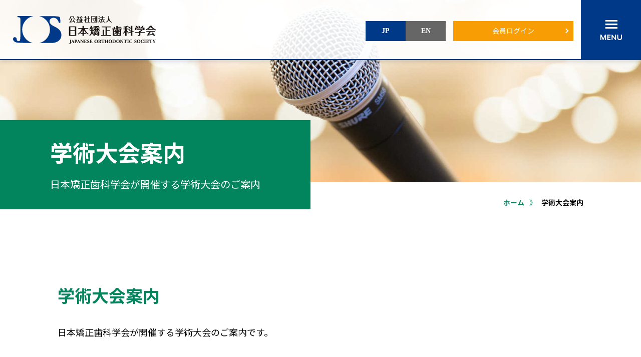

--- FILE ---
content_type: text/html; charset=UTF-8
request_url: https://www.jos.gr.jp/meeting
body_size: 29856
content:
<!DOCTYPE html>
<html dir="ltr" lang="ja" prefix="og: https://ogp.me/ns#">
<head>
<!-- Google tag (gtag.js) -->
<script async src="https://www.googletagmanager.com/gtag/js?id=G-VSL0EE7KW2"></script>
<script>
  window.dataLayer = window.dataLayer || [];
  function gtag(){dataLayer.push(arguments);}
  gtag('js', new Date());

  gtag('config', 'G-VSL0EE7KW2');
</script>
<meta charset="UTF-8">
<meta name="viewport" content="width=device-width, initial-scale=1, minimum-scale=1, maximum-scale=1, user-scalable=no"><meta http-equiv="X-UA-Compatible" content="IE=Edge, chrome=1">
<meta name="format-detection" content="telephone=no">
	<style>img:is([sizes="auto" i], [sizes^="auto," i]) { contain-intrinsic-size: 3000px 1500px }</style>
	
		<!-- All in One SEO 4.8.9 - aioseo.com -->
		<title>学術大会案内 | 公益社団法人 日本矯正歯科学会</title>
	<meta name="robots" content="max-image-preview:large" />
	<link rel="canonical" href="https://www.jos.gr.jp/meeting" />
	<link rel="next" href="https://www.jos.gr.jp/meeting/page/2" />
	<meta name="generator" content="All in One SEO (AIOSEO) 4.8.9" />
		<meta property="og:locale" content="ja_JP" />
		<meta property="og:site_name" content="公益社団法人 日本矯正歯科学会 |" />
		<meta property="og:type" content="website" />
		<meta property="og:title" content="学術大会案内 | 公益社団法人 日本矯正歯科学会" />
		<meta property="og:url" content="https://www.jos.gr.jp/meeting" />
		<meta property="og:image" content="https://www.jos.gr.jp/jos_cms/asset/jos_sns.jpg" />
		<meta property="og:image:secure_url" content="https://www.jos.gr.jp/jos_cms/asset/jos_sns.jpg" />
		<meta property="og:image:width" content="768" />
		<meta property="og:image:height" content="400" />
		<meta name="twitter:card" content="summary" />
		<meta name="twitter:title" content="学術大会案内 | 公益社団法人 日本矯正歯科学会" />
		<meta name="twitter:image" content="https://www.jos.gr.jp/jos_cms/asset/jos_sns.jpg" />
		<script type="application/ld+json" class="aioseo-schema">
			{"@context":"https:\/\/schema.org","@graph":[{"@type":"BreadcrumbList","@id":"https:\/\/www.jos.gr.jp\/meeting#breadcrumblist","itemListElement":[{"@type":"ListItem","@id":"https:\/\/www.jos.gr.jp#listItem","position":1,"name":"\u30db\u30fc\u30e0","item":"https:\/\/www.jos.gr.jp","nextItem":{"@type":"ListItem","@id":"https:\/\/www.jos.gr.jp\/meeting#listItem","name":"\u4ee5\u4e0b\u306e\u305f\u3081\u306e\u30a2\u30fc\u30ab\u30a4\u30d6 %"}},{"@type":"ListItem","@id":"https:\/\/www.jos.gr.jp\/meeting#listItem","position":2,"name":"\u4ee5\u4e0b\u306e\u305f\u3081\u306e\u30a2\u30fc\u30ab\u30a4\u30d6 %","previousItem":{"@type":"ListItem","@id":"https:\/\/www.jos.gr.jp#listItem","name":"\u30db\u30fc\u30e0"}}]},{"@type":"CollectionPage","@id":"https:\/\/www.jos.gr.jp\/meeting#collectionpage","url":"https:\/\/www.jos.gr.jp\/meeting","name":"\u5b66\u8853\u5927\u4f1a\u6848\u5185 | \u516c\u76ca\u793e\u56e3\u6cd5\u4eba \u65e5\u672c\u77ef\u6b63\u6b6f\u79d1\u5b66\u4f1a","inLanguage":"ja","isPartOf":{"@id":"https:\/\/www.jos.gr.jp\/#website"},"breadcrumb":{"@id":"https:\/\/www.jos.gr.jp\/meeting#breadcrumblist"}},{"@type":"Organization","@id":"https:\/\/www.jos.gr.jp\/#organization","name":"\u516c\u76ca\u793e\u56e3\u6cd5\u4eba \u65e5\u672c\u77ef\u6b63\u6b6f\u79d1\u5b66\u4f1a","url":"https:\/\/www.jos.gr.jp\/","logo":{"@type":"ImageObject","url":"\/asset\/favicon.png","@id":"https:\/\/www.jos.gr.jp\/meeting\/#organizationLogo","width":256,"height":256},"image":{"@id":"https:\/\/www.jos.gr.jp\/meeting\/#organizationLogo"}},{"@type":"WebSite","@id":"https:\/\/www.jos.gr.jp\/#website","url":"https:\/\/www.jos.gr.jp\/","name":"\u516c\u76ca\u793e\u56e3\u6cd5\u4eba \u65e5\u672c\u77ef\u6b63\u6b6f\u79d1\u5b66\u4f1a","inLanguage":"ja","publisher":{"@id":"https:\/\/www.jos.gr.jp\/#organization"}}]}
		</script>
		<!-- All in One SEO -->

		<!-- This site uses the Google Analytics by MonsterInsights plugin v9.9.0 - Using Analytics tracking - https://www.monsterinsights.com/ -->
		<!-- Note: MonsterInsights is not currently configured on this site. The site owner needs to authenticate with Google Analytics in the MonsterInsights settings panel. -->
					<!-- No tracking code set -->
				<!-- / Google Analytics by MonsterInsights -->
		<style id='classic-theme-styles-inline-css' type='text/css'>
/*! This file is auto-generated */
.wp-block-button__link{color:#fff;background-color:#32373c;border-radius:9999px;box-shadow:none;text-decoration:none;padding:calc(.667em + 2px) calc(1.333em + 2px);font-size:1.125em}.wp-block-file__button{background:#32373c;color:#fff;text-decoration:none}
</style>
<style id='global-styles-inline-css' type='text/css'>
:root{--wp--preset--aspect-ratio--square: 1;--wp--preset--aspect-ratio--4-3: 4/3;--wp--preset--aspect-ratio--3-4: 3/4;--wp--preset--aspect-ratio--3-2: 3/2;--wp--preset--aspect-ratio--2-3: 2/3;--wp--preset--aspect-ratio--16-9: 16/9;--wp--preset--aspect-ratio--9-16: 9/16;--wp--preset--color--black: #000000;--wp--preset--color--cyan-bluish-gray: #abb8c3;--wp--preset--color--white: #ffffff;--wp--preset--color--pale-pink: #f78da7;--wp--preset--color--vivid-red: #cf2e2e;--wp--preset--color--luminous-vivid-orange: #ff6900;--wp--preset--color--luminous-vivid-amber: #fcb900;--wp--preset--color--light-green-cyan: #7bdcb5;--wp--preset--color--vivid-green-cyan: #00d084;--wp--preset--color--pale-cyan-blue: #8ed1fc;--wp--preset--color--vivid-cyan-blue: #0693e3;--wp--preset--color--vivid-purple: #9b51e0;--wp--preset--gradient--vivid-cyan-blue-to-vivid-purple: linear-gradient(135deg,rgba(6,147,227,1) 0%,rgb(155,81,224) 100%);--wp--preset--gradient--light-green-cyan-to-vivid-green-cyan: linear-gradient(135deg,rgb(122,220,180) 0%,rgb(0,208,130) 100%);--wp--preset--gradient--luminous-vivid-amber-to-luminous-vivid-orange: linear-gradient(135deg,rgba(252,185,0,1) 0%,rgba(255,105,0,1) 100%);--wp--preset--gradient--luminous-vivid-orange-to-vivid-red: linear-gradient(135deg,rgba(255,105,0,1) 0%,rgb(207,46,46) 100%);--wp--preset--gradient--very-light-gray-to-cyan-bluish-gray: linear-gradient(135deg,rgb(238,238,238) 0%,rgb(169,184,195) 100%);--wp--preset--gradient--cool-to-warm-spectrum: linear-gradient(135deg,rgb(74,234,220) 0%,rgb(151,120,209) 20%,rgb(207,42,186) 40%,rgb(238,44,130) 60%,rgb(251,105,98) 80%,rgb(254,248,76) 100%);--wp--preset--gradient--blush-light-purple: linear-gradient(135deg,rgb(255,206,236) 0%,rgb(152,150,240) 100%);--wp--preset--gradient--blush-bordeaux: linear-gradient(135deg,rgb(254,205,165) 0%,rgb(254,45,45) 50%,rgb(107,0,62) 100%);--wp--preset--gradient--luminous-dusk: linear-gradient(135deg,rgb(255,203,112) 0%,rgb(199,81,192) 50%,rgb(65,88,208) 100%);--wp--preset--gradient--pale-ocean: linear-gradient(135deg,rgb(255,245,203) 0%,rgb(182,227,212) 50%,rgb(51,167,181) 100%);--wp--preset--gradient--electric-grass: linear-gradient(135deg,rgb(202,248,128) 0%,rgb(113,206,126) 100%);--wp--preset--gradient--midnight: linear-gradient(135deg,rgb(2,3,129) 0%,rgb(40,116,252) 100%);--wp--preset--font-size--small: 13px;--wp--preset--font-size--medium: 20px;--wp--preset--font-size--large: 36px;--wp--preset--font-size--x-large: 42px;--wp--preset--spacing--20: 0.44rem;--wp--preset--spacing--30: 0.67rem;--wp--preset--spacing--40: 1rem;--wp--preset--spacing--50: 1.5rem;--wp--preset--spacing--60: 2.25rem;--wp--preset--spacing--70: 3.38rem;--wp--preset--spacing--80: 5.06rem;--wp--preset--shadow--natural: 6px 6px 9px rgba(0, 0, 0, 0.2);--wp--preset--shadow--deep: 12px 12px 50px rgba(0, 0, 0, 0.4);--wp--preset--shadow--sharp: 6px 6px 0px rgba(0, 0, 0, 0.2);--wp--preset--shadow--outlined: 6px 6px 0px -3px rgba(255, 255, 255, 1), 6px 6px rgba(0, 0, 0, 1);--wp--preset--shadow--crisp: 6px 6px 0px rgba(0, 0, 0, 1);}:where(.is-layout-flex){gap: 0.5em;}:where(.is-layout-grid){gap: 0.5em;}body .is-layout-flex{display: flex;}.is-layout-flex{flex-wrap: wrap;align-items: center;}.is-layout-flex > :is(*, div){margin: 0;}body .is-layout-grid{display: grid;}.is-layout-grid > :is(*, div){margin: 0;}:where(.wp-block-columns.is-layout-flex){gap: 2em;}:where(.wp-block-columns.is-layout-grid){gap: 2em;}:where(.wp-block-post-template.is-layout-flex){gap: 1.25em;}:where(.wp-block-post-template.is-layout-grid){gap: 1.25em;}.has-black-color{color: var(--wp--preset--color--black) !important;}.has-cyan-bluish-gray-color{color: var(--wp--preset--color--cyan-bluish-gray) !important;}.has-white-color{color: var(--wp--preset--color--white) !important;}.has-pale-pink-color{color: var(--wp--preset--color--pale-pink) !important;}.has-vivid-red-color{color: var(--wp--preset--color--vivid-red) !important;}.has-luminous-vivid-orange-color{color: var(--wp--preset--color--luminous-vivid-orange) !important;}.has-luminous-vivid-amber-color{color: var(--wp--preset--color--luminous-vivid-amber) !important;}.has-light-green-cyan-color{color: var(--wp--preset--color--light-green-cyan) !important;}.has-vivid-green-cyan-color{color: var(--wp--preset--color--vivid-green-cyan) !important;}.has-pale-cyan-blue-color{color: var(--wp--preset--color--pale-cyan-blue) !important;}.has-vivid-cyan-blue-color{color: var(--wp--preset--color--vivid-cyan-blue) !important;}.has-vivid-purple-color{color: var(--wp--preset--color--vivid-purple) !important;}.has-black-background-color{background-color: var(--wp--preset--color--black) !important;}.has-cyan-bluish-gray-background-color{background-color: var(--wp--preset--color--cyan-bluish-gray) !important;}.has-white-background-color{background-color: var(--wp--preset--color--white) !important;}.has-pale-pink-background-color{background-color: var(--wp--preset--color--pale-pink) !important;}.has-vivid-red-background-color{background-color: var(--wp--preset--color--vivid-red) !important;}.has-luminous-vivid-orange-background-color{background-color: var(--wp--preset--color--luminous-vivid-orange) !important;}.has-luminous-vivid-amber-background-color{background-color: var(--wp--preset--color--luminous-vivid-amber) !important;}.has-light-green-cyan-background-color{background-color: var(--wp--preset--color--light-green-cyan) !important;}.has-vivid-green-cyan-background-color{background-color: var(--wp--preset--color--vivid-green-cyan) !important;}.has-pale-cyan-blue-background-color{background-color: var(--wp--preset--color--pale-cyan-blue) !important;}.has-vivid-cyan-blue-background-color{background-color: var(--wp--preset--color--vivid-cyan-blue) !important;}.has-vivid-purple-background-color{background-color: var(--wp--preset--color--vivid-purple) !important;}.has-black-border-color{border-color: var(--wp--preset--color--black) !important;}.has-cyan-bluish-gray-border-color{border-color: var(--wp--preset--color--cyan-bluish-gray) !important;}.has-white-border-color{border-color: var(--wp--preset--color--white) !important;}.has-pale-pink-border-color{border-color: var(--wp--preset--color--pale-pink) !important;}.has-vivid-red-border-color{border-color: var(--wp--preset--color--vivid-red) !important;}.has-luminous-vivid-orange-border-color{border-color: var(--wp--preset--color--luminous-vivid-orange) !important;}.has-luminous-vivid-amber-border-color{border-color: var(--wp--preset--color--luminous-vivid-amber) !important;}.has-light-green-cyan-border-color{border-color: var(--wp--preset--color--light-green-cyan) !important;}.has-vivid-green-cyan-border-color{border-color: var(--wp--preset--color--vivid-green-cyan) !important;}.has-pale-cyan-blue-border-color{border-color: var(--wp--preset--color--pale-cyan-blue) !important;}.has-vivid-cyan-blue-border-color{border-color: var(--wp--preset--color--vivid-cyan-blue) !important;}.has-vivid-purple-border-color{border-color: var(--wp--preset--color--vivid-purple) !important;}.has-vivid-cyan-blue-to-vivid-purple-gradient-background{background: var(--wp--preset--gradient--vivid-cyan-blue-to-vivid-purple) !important;}.has-light-green-cyan-to-vivid-green-cyan-gradient-background{background: var(--wp--preset--gradient--light-green-cyan-to-vivid-green-cyan) !important;}.has-luminous-vivid-amber-to-luminous-vivid-orange-gradient-background{background: var(--wp--preset--gradient--luminous-vivid-amber-to-luminous-vivid-orange) !important;}.has-luminous-vivid-orange-to-vivid-red-gradient-background{background: var(--wp--preset--gradient--luminous-vivid-orange-to-vivid-red) !important;}.has-very-light-gray-to-cyan-bluish-gray-gradient-background{background: var(--wp--preset--gradient--very-light-gray-to-cyan-bluish-gray) !important;}.has-cool-to-warm-spectrum-gradient-background{background: var(--wp--preset--gradient--cool-to-warm-spectrum) !important;}.has-blush-light-purple-gradient-background{background: var(--wp--preset--gradient--blush-light-purple) !important;}.has-blush-bordeaux-gradient-background{background: var(--wp--preset--gradient--blush-bordeaux) !important;}.has-luminous-dusk-gradient-background{background: var(--wp--preset--gradient--luminous-dusk) !important;}.has-pale-ocean-gradient-background{background: var(--wp--preset--gradient--pale-ocean) !important;}.has-electric-grass-gradient-background{background: var(--wp--preset--gradient--electric-grass) !important;}.has-midnight-gradient-background{background: var(--wp--preset--gradient--midnight) !important;}.has-small-font-size{font-size: var(--wp--preset--font-size--small) !important;}.has-medium-font-size{font-size: var(--wp--preset--font-size--medium) !important;}.has-large-font-size{font-size: var(--wp--preset--font-size--large) !important;}.has-x-large-font-size{font-size: var(--wp--preset--font-size--x-large) !important;}
:where(.wp-block-post-template.is-layout-flex){gap: 1.25em;}:where(.wp-block-post-template.is-layout-grid){gap: 1.25em;}
:where(.wp-block-columns.is-layout-flex){gap: 2em;}:where(.wp-block-columns.is-layout-grid){gap: 2em;}
:root :where(.wp-block-pullquote){font-size: 1.5em;line-height: 1.6;}
</style>
<style type="text/css">
.no-js .native-lazyload-js-fallback {
	display: none;
}
</style>
		<link rel="icon" href="/asset/favicon-1.png" sizes="32x32" />
<link rel="icon" href="/asset/favicon-1.png" sizes="192x192" />
<link rel="apple-touch-icon" href="/asset/favicon-1.png" />
<meta name="msapplication-TileImage" content="/asset/favicon-1.png" />
<link href="https://www.jos.gr.jp/jos_cms/wp-content/themes/jos_normal/css/loader.css" rel="stylesheet" type="text/css">
<link rel="icon" type="image/x-icon" href="https://www.jos.gr.jp/favicon.ico">
<link rel="Shortcut Icon" type="image/x-icon" href="https://www.jos.gr.jp/favicon.ico">
<link rel="apple-touch-icon" href="https://www.jos.gr.jp/share/images/ios.png">
<link href="https://www.jos.gr.jp/share/css/common.css?1295626150" rel="stylesheet" type="text/css" media="print" onload="this.media='all'">
<title>学術大会案内 | 公益社団法人 日本矯正歯科学会公益社団法人 日本矯正歯科学会</title>
</head>
<body class="preload">
<div class="page_top"><a href="#page"></a></div>
<div id="my-spinner" class="box">
	<div class="loadpos">
		<div class="loader"></div>
		<div class="spinner2">
			<span>Loading...</span>
		</div>
	</div>
</div>
<div id="page">
<header id="page_header">
<div class="inner hedline">
<h1 class="site"><a href="https://www.jos.gr.jp/"><img src="https://www.jos.gr.jp/share/images/logo.svg" alt=""></a></h1>
<nav class="main_manu">
<ul>
<li class="menu_1"><a href="#">一般の方はこちら</a></li>
<li class="menu_2"><a href="#">会員・(歯科)医療関係者はこちら</a></li>
</ul>
</nav>
<nav class="utl_manu">
<ul>
<li class="menu_jp"><a href="https://www.jos.gr.jp/">JP</a></li>
<li class="menu_en"><a href="https://www.jos.gr.jp/en">EN</a></li>
</ul>
</nav>
<nav class="login_manu">
<ul>
<li><a href="https://www.jos.gr.jp/member">会員ログイン</a></li>
</ul>
</nav>
<button class="btn_menu"></button>
</div>
</header>
<nav class="main_menu_on main_menu_on_1">
<ul>
<li><a href="https://www.jos.gr.jp/information"><span class="pic"><img src="https://www.jos.gr.jp/share/images/menu_n_1.jpg" alt=""></span>
<p><i class="fa fa-chevron-right" aria-hidden="true"></i>学会のご紹介</p></a></li>
<li><a href="https://www.jos.gr.jp/about"><span class="pic"><img src="https://www.jos.gr.jp/share/images/menu_n_2.jpg" alt=""></span>
<p><i class="fa fa-chevron-right" aria-hidden="true"></i>矯正歯科治療について</p></a></li>
<li><a href="https://www.jos.gr.jp/roster"><span class="pic"><img src="https://www.jos.gr.jp/share/images/menu_n_3.jpg" alt=""></span>
<p><i class="fa fa-chevron-right" aria-hidden="true"></i>認定医・専門医・指導医・臨床医を探す</p></a></li>
<li><a href="https://www.jos.gr.jp/public"><span class="pic"><img src="https://www.jos.gr.jp/share/images/menu_n_4.jpg" alt=""></span>
<p><i class="fa fa-chevron-right" aria-hidden="true"></i>市民公開講座</p></a></li>

</ul>
</nav>
<nav class="main_menu_on main_menu_on_2">
<ul>
<li><a href="https://www.jos.gr.jp/meeting"><span class="pic"><img src="https://www.jos.gr.jp/share/images/menu_m_1.jpg" alt=""></span>
<p><i class="fa fa-chevron-right" aria-hidden="true"></i>学術大会案内</p></a></li>
<li><a href="https://www.jos.gr.jp/publication"><span class="pic"><img src="https://www.jos.gr.jp/share/images/menu_m_2.jpg" alt=""></span>
<p><i class="fa fa-chevron-right" aria-hidden="true"></i>出版・刊行物</p></a></li>
<li><a href="https://www.jos.gr.jp/medical"><span class="pic"><img src="https://www.jos.gr.jp/share/images/menu_m_3.jpg" alt=""></span>
<p><i class="fa fa-chevron-right" aria-hidden="true"></i>各委員会からのお知らせ</p></a></li>
<li><a href="https://www.jos.gr.jp/award"><span class="pic"><img src="https://www.jos.gr.jp/share/images/menu_m_4.jpg" alt=""></span>
<p><i class="fa fa-chevron-right" aria-hidden="true"></i>表彰事業</p></a></li>
<li><a href="https://www.jos.gr.jp/join" class="btn_more">入会案内<i class="fa fa-chevron-right" aria-hidden="true"></i></a></li>
<li><a href="https://www.jos.gr.jp/member" class="btn_more">会員ログイン<i class="fa fa-chevron-right" aria-hidden="true"></i></a></li></ul>
</nav>
<div class="main_menu_area_wrap">
<nav class="main_menu_area">
<div class="main_menu_area_head">
<div class="inner">
<p class="site"><img src="https://www.jos.gr.jp/share/images/logo_w.svg" alt=""></p>
<button class="btn_menu"></button>
</div>
</div>
<div class="grp">
<div class="main_menu_area_1">
<div class="menu_inner">
<h3 class="menu_is_home"><a href="https://www.jos.gr.jp/">ホーム<i class="fa fa-chevron-right" aria-hidden="true"></i></a></h3>
<h2>一般の方はこちら</h2>
<div class="col">
<h3><a href="https://www.jos.gr.jp/information">学会のご紹介<i class="fa fa-chevron-right" aria-hidden="true"></i></a></h3>
<ul>
<li><a href="https://www.jos.gr.jp/information">日本矯正歯科学会について</a></li>
<li><a href="https://www.jos.gr.jp/information#greeting">理事長挨拶</a></li>
<li><a href="https://www.jos.gr.jp/information#history">学会の歴史</a></li>
<li><a href="https://www.jos.gr.jp/information#member">役員一覧</a></li>
<li><a href="https://www.jos.gr.jp/information#rule">定款</a></li>
<li><a href="https://www.jos.gr.jp/guideline">診療ガイドライン</a></li>
</ul>
</div>
<div class="col">
<h3><a href="https://www.jos.gr.jp/about">矯正歯科治療について <i class="fa fa-chevron-right" aria-hidden="true"></i></a></h3>
<ul class="menu_type_2">
<li><a href="https://www.jos.gr.jp/about">矯正歯科治療について</a></li>
<li><a href="https://www.jos.gr.jp/about#qa">矯正歯科治療のQ&amp;A</a></li>
<li><a href="https://www.jos.gr.jp/facility">矯正歯科治療が保険診療の適用となる場合とは</a></li>
</ul>
<h3 class="medical_link"><a href="https://www.jos.gr.jp/roster">日本矯正歯科学会 認定医・専門医・指導医・臨床医を探す</a></h3>
<h3 class="medical_link"><a href="https://www.jos.gr.jp/public">市民公開講座 <i class="fa fa-chevron-right" aria-hidden="true"></i></a></h3>
</div>
</div>
</div>
<div class="main_menu_area_2">
<div class="menu_inner">
<h3 class="hid"><a href="https://www.jos.gr.jp/">ホーム<i class="fa fa-chevron-right" aria-hidden="true"></i></a></h3>
<h2>会員・（歯科）医療関係者はこちら</h2>
<div class="col">
<h3><a href="https://www.jos.gr.jp/meeting">学術大会案内 <i class="fa fa-chevron-right" aria-hidden="true"></i></a></h3>
<ul>
<li><a href="https://www.jos.gr.jp/meeting-category/scientific">学術大会一覧</a></li>
<!--li><a href="<!--?php echo get_bloginfo('url'); ?>/meeting-category/public">市民公開講座</a></li-->
<li><a href="https://www.jos.gr.jp/meeting-category/seminars">スタッフ＆ドクターセミナー</a></li>
<li><a href="https://www.jos.gr.jp/meeting-category/life_training">生涯研修セミナー</a></li>
</ul>
</div>
<div class="col">
<h3><a href="https://www.jos.gr.jp/publication">出版・刊行物 <i class="fa fa-chevron-right" aria-hidden="true"></i></a></h3>
<ul>
<li><a href="https://www.jos.gr.jp/publication/journal">学会誌</a></li>
<li><a href="https://www.jos.gr.jp/information#in_guide">診療ガイドライン</a></li>
<li><a href="https://www.jos.gr.jp/publication/pamphlet">ポスター・リーフレット</a></li>
<li><a href="https://www.jos.gr.jp/publication/glossary">用語集</a></li>
</ul>
<h3 class="medical_link"><a href="https://www.jos.gr.jp/medical">各委員会からのお知らせ <i class="fa fa-chevron-right" aria-hidden="true"></i></a></h3>
<h3><a href="https://www.jos.gr.jp/award">表彰事業 <i class="fa fa-chevron-right" aria-hidden="true"></i></a></h3>
<ul>
<li><a href="https://www.jos.gr.jp/award#award_2">学会賞</a></li>
<li><a href="https://www.jos.gr.jp/award#award_3">学術奨励賞</a></li>
<li><a href="https://www.jos.gr.jp/award#award_4">論文賞</a></li>
<li><a href="https://www.jos.gr.jp/award#award_5">大会 優秀発表賞</a></li>
<li><a href="https://www.jos.gr.jp/award#award_6">特別功労賞</a></li>
</ul>
</div>
<p class="navi_info"><a href="https://www.jos.gr.jp/join" class="btn_more">入会案内<i class="fa fa-chevron-right" aria-hidden="true"></i></a><a href="https://www.jos.gr.jp/member" class="btn_more">会員ログイン<i class="fa fa-chevron-right" aria-hidden="true"></i></a></p>
</div>
</div>
<!-- / --></div>
<ul class="sub_cont_menu">
<li><a href="https://www.jos.gr.jp/">ホーム</a></li>
<li><a href="https://www.jos.gr.jp/news">お知らせ</a></li>
<li><a href="https://www.jos.gr.jp/link">リンク集</a></li>
<li><a href="https://www.jos.gr.jp/sitemap">サイトマップ</a></li>
<li><a href="https://www.jos.gr.jp/privacy">個人情報保護方針</a></li>
</ul>
</nav>
</div><div id="content" class="meeting sec_page">
  <main id="main">
    <header class="s_page_head">
      <div class="in">
        <h1>学術大会案内</h1>
        <p class="sub">日本矯正歯科学会が開催する学術大会のご案内</p>
      </div>
    </header>
    <div class="page_body_01">
      <div class="path path_02 path_top">
        <a href="https://www.jos.gr.jp">ホーム</a>
        <i>》</i>
        <em>学術大会案内</em>
      </div>
      <h2 class="page_title">学術大会案内</h2>
      <p>日本矯正歯科学会が開催する学術大会のご案内です。</p>
      <article class="sec_meeting">
<h1 class="page_title">100周年記念　第85回日本矯正歯科学会学術大会</h1>
<table class="tbl_meet">
<tr><th scope="row">日時</th><td>2026年10月12日～16日</td></tr><tr><th scope="row">場所</th><td>パシフィコ横浜</td></tr></table>
</article>
      <h3 class="page_title_sub page_title_sub_middle">学術大会カテゴリー</h3>
      <ul class="news_list_top flex_item meeting_archive_list_wrap">
        <li>
<div> 
<a href="https://www.jos.gr.jp/meeting/12257"><p><i class="ico_cate ico_cate_news_scientific">学術大会一覧</i></p>
<!--p><time class="date">2024.08.19</time></p-->
<p class="title">100周年記念　第85回日本矯正歯科学会学術大会</p></a>
<dl class="meet_data">
<dt>日時</dt><dd>2026年10月12日～16日</dd><dt>場所</dt><dd>パシフィコ横浜</dd></dl>
</div>

<a href="https://www.jos.gr.jp/meeting-category/scientific" class="meeting_archive_btn">学術大会一覧</a>
</li>
        <li>
<div> 
<a href="https://www.jos.gr.jp/meeting/12072"><p><i class="ico_cate ico_cate_news_seminars">スタッフ＆ドクターセミナー</i></p>
<!--p><time class="date">2023.12.26</time></p-->
<p class="title">第82回日本矯正歯科学会学術大会 スタッフ＆ドクターセミナ―</p></a>
<dl class="meet_data">
<dt>日時</dt><dd>2023年11月3日（金・祝）10:45-12:15</dd><dt>場所</dt><dd>朱鷺メッセ新潟コンベンションセンター</dd></dl>
</div>

<a href="https://www.jos.gr.jp/meeting-category/seminars" class="meeting_archive_btn fs_small">スタッフ&amp;ドクターセミナー</a>
</li>
        <li>
<div> 
<a href="https://www.jos.gr.jp/meeting/12071"><p><i class="ico_cate ico_cate_news_life_training">生涯研修セミナー</i></p>
<!--p><time class="date">2023.12.26</time></p-->
<p class="title">2023年度生涯研修セミナー</p></a>
<dl class="meet_data">
<dt>日時</dt><dd>2023年11月1日（水）15:30-17:00</dd><dt>場所</dt><dd>朱鷺メッセ新潟コンベンションセンター</dd></dl>
</div>

<a href="https://www.jos.gr.jp/meeting-category/life_training" class="meeting_archive_btn">生涯研修セミナー</a>
</li>
      </ul>

      <!-- /inner -->
    </div>
    <!-- /main -->
  </main>
  <!-- /content -->
</div>
<footer id="page_footer">
	<div class="common_inner">
		<a href="#page" class="pagetop"></a>
		<p class="foot_logo"><img src="https://www.jos.gr.jp/share/images/f_logo.svg" alt=""></p>
		<dl class="foot_menu">
			<dt>一般の方はこちら</dt>
			<dd>
				<ul>
					<li><a href="https://www.jos.gr.jp/information">学会のご紹介</a></li>
					<li><a href="https://www.jos.gr.jp/about">矯正歯科治療について</a></li>
					<li><a href="https://www.jos.gr.jp/roster">認定医・専門医・指導医・臨床医を探す</a></li>
				</ul>
			</dd>
		</dl>
		<dl class="foot_menu">
			<dt>会員・(歯科)医療関係者はこちら</dt>
			<dd>
				<ul>
					<li><a href="https://www.jos.gr.jp/meeting">学術大会案内</a></li>
					<li><a href="https://www.jos.gr.jp/award">表彰事業</a></li>
					<li><a href="https://www.jos.gr.jp/join">入会案内</a></li>
					<li><a href="https://www.jos.gr.jp/member">会員専用ページ</a></li>
				</ul>
			</dd>
		</dl>
		<dl class="foot_menu">
			<dd>
				<ul>
					<li><a href="https://www.jos.gr.jp/news">お知らせ</a></li>
					<li><a href="https://www.jos.gr.jp/link">リンク集</a></li>
				</ul>
			</dd>
		</dl>
		<dl class="foot_utl_menu">
			<dd>
				<ul>
					<li><a href="https://www.jos.gr.jp/sitemap">サイトマップ</a></li>
					<li><a href="https://www.jos.gr.jp/privacy">個人情報保護方針</a></li>
				</ul>
			</dd>
		</dl>
		<p class="copy">Copyright &copy; Japanese Orthodontic Society. All Rights Reserved.</p>
	</div>
</footer>
</div>
	<link href="https://www.jos.gr.jp/jos_cms/wp-content/themes/jos_normal/css/medical.css" rel="stylesheet">
<script type="speculationrules">
{"prefetch":[{"source":"document","where":{"and":[{"href_matches":"\/*"},{"not":{"href_matches":["\/jos_cms\/wp-*.php","\/jos_cms\/wp-admin\/*","\/asset\/*","\/jos_cms\/wp-content\/*","\/jos_cms\/wp-content\/plugins\/*","\/jos_cms\/wp-content\/themes\/jos_normal\/*","\/*\\?(.+)"]}},{"not":{"selector_matches":"a[rel~=\"nofollow\"]"}},{"not":{"selector_matches":".no-prefetch, .no-prefetch a"}}]},"eagerness":"conservative"}]}
</script>
<script type="text/javascript">
( function() {
	var nativeLazyloadInitialize = function() {
		var lazyElements, script;
		if ( 'loading' in HTMLImageElement.prototype ) {
			lazyElements = [].slice.call( document.querySelectorAll( '.native-lazyload-js-fallback' ) );
			lazyElements.forEach( function( element ) {
				if ( ! element.dataset.src ) {
					return;
				}
				element.src = element.dataset.src;
				delete element.dataset.src;
				if ( element.dataset.srcset ) {
					element.srcset = element.dataset.srcset;
					delete element.dataset.srcset;
				}
				if ( element.dataset.sizes ) {
					element.sizes = element.dataset.sizes;
					delete element.dataset.sizes;
				}
				element.classList.remove( 'native-lazyload-js-fallback' );
			} );
		} else if ( ! document.querySelector( 'script#native-lazyload-fallback' ) ) {
			script = document.createElement( 'script' );
			script.id = 'native-lazyload-fallback';
			script.type = 'text/javascript';
			script.src = 'https://www.jos.gr.jp/jos_cms/wp-content/plugins/native-lazyload/assets/js/lazyload.js';
			script.defer = true;
			document.body.appendChild( script );
		}
	};
	if ( document.readyState === 'complete' || document.readyState === 'interactive' ) {
		nativeLazyloadInitialize();
	} else {
		window.addEventListener( 'DOMContentLoaded', nativeLazyloadInitialize );
	}
}() );
</script>
		<script type="text/javascript" src="https://www.jos.gr.jp/jos_cms/wp-content/plugins/page-links-to/dist/new-tab.js?ver=3.3.7" id="page-links-to-js"></script>
<link rel="stylesheet" href="https://use.typekit.net/rdf7ilj.css">
<script src="https://www.jos.gr.jp/share/js/jquery.js"></script>
<script src="https://www.jos.gr.jp/share/js/owl.carousel.min.js"></script>
<script src="https://www.jos.gr.jp/share/js/action.js"></script>


</body>

</html>

--- FILE ---
content_type: text/css
request_url: https://www.jos.gr.jp/jos_cms/wp-content/themes/jos_normal/css/loader.css
body_size: 1388
content:
@charset "utf-8";
/* CSS Document */

.box{
  position: fixed;
  top: 0;
  left: 0;
  width: 100vw;
  height: 100vh;
  z-index: 9999;
  -webkit-transition: all 1.2s ease; /* 1.2秒でフェードアウト */
          transition: all 1.2s ease;
  color: #003988; /* ローディングアニメーションカラー */
  background-color: #fff; /* 背景カラー */
	display: flex;
	align-items: center;
	justify-content: center;
}
.box.loaded{
  opacity:0;
  visibility:hidden;
  pointer-events:none;
}

.loadpos{
	display: flex;
	flex-flow: column;
}

.loader {
	-webkit-animation: spin 1s linear infinite;
	animation: spin 1s linear infinite;
	border: 3px solid #ddd;
	border-top: 3px solid #003988;
	border-radius: 50%;
	height: 75px;
	width: 75px;
}
@-webkit-keyframes spin {
	to {
		border-top-color: #003988;
		-webkit-transform: rotate(360deg);
		transform: rotate(360deg);
	}
}
@keyframes spin {
	to {
		border-top-color: #003988;
		-webkit-transform: rotate(360deg);
		transform: rotate(360deg);
	}
}
/* general styling */
/*html, body {
	height: 100%;
	margin: 0;
}
body {
	background-color: #f1f2f3;
	-webkit-box-align: center;
	-ms-flex-align: center;
	align-items: center;
	display: -webkit-box;
	display: -ms-flexbox;
	display: flex;
}
.container {
	margin: 0 auto;
}*/
.spinner2 {
	margin: 20px 0 0;
}

--- FILE ---
content_type: text/css
request_url: https://www.jos.gr.jp/share/css/common.css?1295626150
body_size: 397
content:
@charset "utf-8";
@import url('https://fonts.googleapis.com/css2?family=Noto+Sans+JP:wght@400;500;700&display=swap');

@import "layout.css?0919";
@import "contents.css?0919";
@import "sp.css?0919" screen and (max-width:480px);


@import "m_layout.css?0919";
@import "m_sp.css?0919" screen and (max-width:480px);

@import "font-awesome.min.css";
@import "../lib_css/owl.carousel.css";


--- FILE ---
content_type: text/css
request_url: https://www.jos.gr.jp/jos_cms/wp-content/themes/jos_normal/css/medical.css
body_size: 42
content:
.page_title_wrap {
  margin: 0 0 20px;
}

--- FILE ---
content_type: text/css
request_url: https://www.jos.gr.jp/share/css/layout.css?0919
body_size: 47860
content:
@charset "utf-8";

/*****************************************************************
	トップページ＆共通レイアウト定義
*****************************************************************/

/* ====== BASE Module SET ===== */


*{
	-moz-box-sizing: border-box;
	-webkit-box-sizing: border-box;
	box-sizing: border-box;
}

html,
body{
	margin: 0;
	padding: 0;
	font-size: 13px;
} 

main{
	display: block;
}

@media screen and (min-width: 961px) {
	html,
	body{
		font-size: 18px;
	} 
}

html{
	overflow-y:auto;
}

h1,h2,h3,h4,h5,h6,
p,ul,ol,dl,dt,dd,li,
table,td,th,
address,
blockquote,form,fieldset,legend,div,hr,pre{
	margin: 0;
	padding: 0;
	font-style: normal;
	text-align: left;
	font-size: 100%;
	line-height: 1.2;
}

article, aside, canvas, details, figcaption, figure,
footer, header, hgroup, menu, nav, section, summary {
	display: block;
}


body,
input,
select,
textarea
{
	background: #FFF;
	font-family: "Noto Sans JP", "Hiragino Kaku Gothic Pro","ヒラギノ角ゴ Pro W3","メイリオ","meiryo","MS P Gothic","ＭＳ Ｐゴシック","Osaka", sans-serif;
	-webkit-text-size-adjust: 100%;
	-moz-text-size-adjust: 100%;
	-ms-text-size-adjust: 100%;
	-o-text-size-adjust: 100%;
	text-size-adjust: 100%;
	-webkit-font-smoothing: antialiased;
	-moz-osx-font-smoothing: grayscale;
}
body {
		text-align: center;
}


table {
	border-collapse: collapse;
	border-spacing: 0;
}

th,td{
	vertical-align: top;
}

img,
object,
embed{
	border: 0;
	vertical-align: top;
	outline: none;
	max-width: 100%;
	height: auto;
}

object:focus{
	outline: none;
}

embed:focus{
	outline: none;
}

img,
input,
select,
textarea{
	margin-top: 0;
	margin-bottom: 0;
	vertical-align: middle;
	font-size: 16px;
}
.contact_page input,
.contact_page select,
.contact_page textarea{
	font-size: 13px;
}
@media screen and (min-width: 961px) {
	.contact_page input,
	.contact_page select,
	.contact_page textarea{
		font-size: 18px;
	}
}

input[type="button"],
input[type="text"],
input[type="submit"],
input[type="image"],
textarea{
	-webkit-appearance: none;
   border-radius: 0;
}


button{
	background-color: transparent;
	border: 0;
	cursor: pointer;
	outline: none;
	padding: 0;
	appearance: none;
}

::-webkit-input-placeholder{
    color: #E4E6E6;
}
::-moz-placeholder{
    color: #E4E6E6;
}
:-moz-placeholder{
    color: #E4E6E6;
}
:-ms-input-placeholder{
    color: #E4E6E6;
}

abbr,
acronym,
fieldset{
	border: 0;
}

hr{
	margin: 2em 0;
	display: block;
	border: 0;
	border-bottom: 1px solid #ddd;
	clear: both;
}

img{
	-webkit-backface-visibility: hidden;
	backface-visibility: hidden;
	-moz-user-select: none; 
	-webkit-user-select: none;
	-ms-user-select: none;
	user-select: none;
	-webkit-user-drag: none; 
	user-drag: none;
	-moz-transition: 0.5s;
	-webkit-transition: 0.5s;
	transition: 0.5s;
	vertical-align: top;
}

iframe{
	display: block;
	vertical-align: top;
}

i,
em{
	font-style: normal;
}

a{
	color: #000;
	background: transparent;
	transition:  all 1s ease-out;
}
.point_txt{ font-weight: bold;}
@media screen and (max-width: 1024px) {
	a{
		transition: none !important;
	}
}

a:hover,
a:focus{
	color: #666;
}

a:hover img{
	opacity: 0.8;
}

.site a:hover img{
	opacity: 1;
}


ul li{
	list-style: none;
}

.nav{ }
.place{ }
.clr{
	width: 0;
	height: 0;
	line-height: 0;
	font-size: 0;
	clear: both;
}

.cf{
	width: 100%;
	overflow: hidden;
}

.cf:after{
	display: block;
	clear: both;
	content: "";
}

::selection{background-color:#000; color: #fff; }
::-moz-selection {background-color:#000; color: #fff; }
input::selection,
textarea::selection{background-color:#b6d6fd; color: #000; }
input::-moz-selection,
textarea::-moz-selection{background-color:#b6d6fd; color: #000; }

div,
ul,
section,
article{
	width: auto;
	zoom: 1;
}


aside,
li,
dd,
ul,
section,
article{
	zoom: 1;
}

aside:after,
div:after,
ul:after,
li:after,
dd:after,
section:after,
article:after{
	display: block;
	clear: both;
	content: "";
}

.return{
	display: block;
	width: 0;
	height: 0;
	clear: both;
	overflow: hidden;
	visibility: hidden;
}

.tel_dis{ cursor: default; }

.sp_i{ display: none; }
.sp_b{ display: none; }

.pc_i{ display: inline; }
.pc_b{ display: block; }

.sp_ib{ display: none; }
.pc_ib{ display: inline-block; *display: inline; zoom: 1; }

.txt_c{ text-align: center;}
.txt_r{ text-align: right;}

/*============================================================
	TopContentsStyle
============================================================*/

/*============================================================
	Page / column
============================================================*/
#page{
	width: 100%;
	margin: 0 auto;
	text-align: left;

}
/* サイドバーあり */
.inner{
	width: 90%;
	margin: 0 auto;
}

.hedline{
	background: linear-gradient(transparent calc(100% - 2px), #003988 2px);
}

@media screen and (min-width: 961px) {
	.inner{
		margin: 0 auto;
		padding: 0 50px;
	}
	.inner.inner_single {
		padding: 0;
	}
}
@media screen and (min-width: 1601px) {
	.inner{
		margin: 0 auto;
		max-width: 1490px;
		padding: 0;
	}
	.inner.inner_single {
		max-width: 1320px;
	}
}
/* common_inner */
.common_inner {
	width: 84%;
	margin: 0 auto;
}
.top_image_main {
	width: 100%;
	margin: 0;
}
@media screen and (min-width: 961px) {
	.common_inner {
		margin: 0 auto;
		padding: 0 50px;
	}
}
@media screen and (min-width: 1368px) {
	.common_inner {
		margin: 0 auto;
		max-width: 1318px;
		padding: 0;
	}
}
/* サイドバーなし */
.page_body_01{
	width: 82%;
	text-align: left;
	margin: 0 auto;
	position: relative;
	max-width: 1320px;
}

.about_page .page_body_01{
	max-width: 1520px;
}

@media screen and (max-width: 960px) {
	.page_body_01{
	width: auto;
	padding:  0 7%;
	}
}
/* サイドバーあり */
.page_body_02{
	width: auto;
	padding: 0 7%;
	margin: 0 auto;
}

@media screen and (min-width: 961px) {
	.page_body_02{
		margin: 0 auto;
		padding: 0 8%;
	}
}
@media screen and (min-width: 1701px) {
	.page_body_02{
		margin: 0 auto;
		max-width: 1490px;
		padding: 0;
	}
}
/*============================================================
	Header
============================================================*/
#page_header{
	width: 100%;
	position: fixed;
	text-align: center;
/*
	border-bottom: 2px solid #003988;
*/
	font-size: 14px;
	overflow: hidden;
	line-height: 1;
	background:  rgba(255,255,255,0.90);
	box-shadow: 0 0 10px 0 rgba(0,0,0,0.25);
	top: 0;
	left: 0;
	z-index: 101;
}
.main_menu_area .inner,
#page_header .inner{
	padding: 0 0 0 2%;
	position: relative;
	max-width: 1920px;
	width: 100%;
}
#page_header:after{
	display: block;
	clear: both;
	content: "";
}
#page_header a{
	display: block;
	text-decoration: none;
}
.main_menu_area .site,
#page_header .site{
	max-width: 285px;
	width: 100%;
	float: left;
	padding: 32px 0 0 0;
}
.main_menu_area .site img,
#page_header .site img{
	width: 100%;
}
.main_menu_area .site img{ fill: #fff;}
#page_header .main_manu{
	position: absolute;
	top: 44px;
	left: 20%;
	width: 45%;
	font-weight: 400;
}
#page_header .main_manu ul{
	text-align: center;
}
#page_header .main_manu li{
	display: inline-block;
}
#page_header .main_manu a{
	font-size: 18px;
	font-weight: 700;
	text-align: center;
	padding: 0 42px 33px;
	position: relative;
}
#page_header .main_manu a:hover{
	color: #000;
}
#page_header .main_manu a:before{
	display: block;
	content: '';
	width: 15px;
	height: 13px;
	top: 40px;
	left: 50%;
	position: absolute;
	transform: translateX(-50%);
}
#page_header .main_manu .menu_1 a:before{
	background: url(../images/menu_1_icon.svg) center center/15px 13px no-repeat;
}
#page_header .main_manu .menu_2 a:before{
	background: url(../images/menu_2_icon.svg) center center/15px 13px no-repeat;
}
#page_header .utl_manu{
	top: 35%;
	position: absolute;
	right: 390px;
	width: 100%;
	max-width: 160px;
	font-weight: bold;
	font-family: "Mr Eaves Mod OT",Verdana, Geneva, "sans-serif";
}
#page_header .utl_manu li{
	float: left;
	width: 50%;
}
#page_header .utl_manu a{
	text-align: center;
	padding: 12px 10px;
	color: #fff;
}
#page_header .utl_manu .menu_jp a{
	background: #003988;
}
#page_header .utl_manu .menu_en a{
	background: #666;
}

#page_header .login_manu{
	top: 35%;
	right: 135px;
	max-width: 240px;
	width: 100%;
	position: absolute;
}
#page_header .login_manu a{
	width: 100%;
	text-align: center;
	padding: 10px 10px 12px;
	background: #f89e04;
	color: #fff;
	border: 1px solid #f89e04;
	position: relative;
	font-weight: 400;
}
#page_header .login_manu a:after{
	display: block;
	content: "";
	top: 50%;
	right: 10px;
	margin-top: -4px;
	width: 5px;
	height: 5px;
	border-right: 2px solid #fff;
	border-top: 2px solid #fff;
	transform: rotate(45deg);
	position: absolute;
	transition: all 1s ease-out;
}

#page_header .login_manu a:hover{
	background: #fff;
	color: #f89e04;
}
.main_menu_area .btn_menu,
#page_header .btn_menu{
	display: flex;
	justify-content: center;
	align-items: center;
	float: right;
	width: 120px;
	height: 120px;
	background: #003988 url(../images/menu_pc.svg) no-repeat center center/29px 27px;
}
.menu_on .main_menu_area .btn_menu {
	position: fixed;
	right: 0;
}
.main_menu_area .btn_menu{
	background: #fff url(../images/menu_on_pc.svg) no-repeat center center/31px 27px;
}
#main a{
	color: #003988;
	word-break: break-all;
}
#main a{
	color: #003988;
}
#main a[target^="_blank"]:after{
	content: " ";
	font: normal normal normal 14px/1 FontAwesome;
}
@media only screen and (min-width: 961px) {
	.main_menu_area .btn_menu,
	#page_header .btn_menu{
		background: #003988 url(../images/menu_pc.svg) no-repeat center center/45px 40px;
	}
	.main_menu_area .btn_menu{
		background: #fff url(../images/menu_on_pc.svg) no-repeat center center/49px 43px;
	}
}
@media only screen and (min-width: 1025px) {
	#page_header .login_manu a:hover{
		transition: all 1s ease-out;
	}
	#page_header .login_manu a:hover:after{
		border-right: 2px solid #f89e04;
		border-top: 2px solid #f89e04;
	}
}
/*============================================================
	btn_more
============================================================*/
.btn_more{
	display: block;
	line-height: 1;
	background: #ccc;
	text-align: center;
	width: 100%;
	padding: 30px 20px;
	position: relative;
	text-decoration: none;
	font-weight: bold;
	font-size: 18px;
}
.btn_more i{
	position: absolute;
	display: block;
	right: 20px;
	top: 50%;
	margin-top: -0.75em;
	font-size: 150%;
}
@media screen and (max-width: 960px) {
	.btn_more{
		font-size: 14px;
	}
}
/*============================================================
	main_menu_on
============================================================*/
.main_menu_on{
	position: fixed;
	left: 0;
	width: 100%;
	background: #fff;
	z-index: 100;
	padding: 0;
	line-height: 1;
	font-weight: bold;
	overflow: hidden;
	max-height: 0;
	transition: .5s max-height;
}
.html_menu_on_1 .main_menu_on_1,
.html_menu_on_2 .main_menu_on_2{
	max-height: 545px;
}
.main_menu_on ul{
	text-align: center;
	font-size: 0;
	margin: auto;
	max-width: 1318px;
	padding: 50px 0;
}
.main_menu_on li{
	display: inline-block;
	margin: 50px 0 0 2%;
	max-width: 405px;
	width: 32%;
	vertical-align: top;
	font-size: 14px;
}
.main_menu_on li:nth-child(-n+3){
	margin: 0 0 0 2%;
}
.main_menu_on a{
	display: block;
	position: relative;
	overflow: hidden;
	text-decoration: none;
}
.main_menu_on a:hover img,
.main_menu_on a:hover{
	opacity: 1;
}
.main_menu_on p{
	position: absolute;
	bottom: 0;
	left: 0;
	background: #fff;
	padding-right: 10px;
}
.main_menu_on i{
	padding: 6px 8px;
	font-size: 112.5%;
	background: #999;
	color: #fff;
	line-height: 1;
	margin-right: 5px;
	font-weight: normal;
}
.main_menu_on_1 i{
	background: #003988;
}
.main_menu_on_2 i{
	background: #02845c;
}
.main_menu_on .btn_more{
	background: #02845c;
	color: #fff;
}
.main_menu_on .btn_more i{
	background: none;
}
.main_menu_area .sub_cont_menu{
	background: #fff;
	padding: 54px 10px;
	margin: 0;
	text-align: center;
}
.main_menu_area .sub_cont_menu li{
	display: inline-block;
	margin-right: 1em;
	vertical-align: top;
}
.main_menu_area .sub_cont_menu li::after{
	display: inline-block;
	content: "/";
	margin-left: 1em;
}
.main_menu_area .sub_cont_menu li:last-child::after{
	display: none;
	content: "";
	margin-left: 0;
}
.main_menu_area .sub_cont_menu a::before{
	display: none;
}
.main_menu_area .sub_cont_menu a{
	color: #000;
}
.main_menu_area .sub_cont_menu a:hover{
	color: #999;
}
@media screen and (max-width: 1450px) {
	#page_header .main_manu{
		display: none;
	}
}

@media screen and (max-width: 1025px) {
	#page_header .utl_manu,
	#page_header .main_manu,
	#page_header .login_manu{
		display: none;
	}
}
@media screen and (max-width: 960px) {
	.main_menu_area .sub_cont_menu{
		background: #fff;
		padding: 30px 36px 70px 36px;
	}
	.main_menu_area .sub_cont_menu li{
		display: block;
		margin-right: 0;
		margin-bottom: 1em;
	}
	.main_menu_area .sub_cont_menu li::after{
		display: none;
		content: "";
		margin-left: 0;
	}
}
/*============================================================
	Nav
============================================================*/

/*============================================================
	Content
============================================================*/
#content{
	width: 100%;
}

#content:after{
	display: block;
	clear: both;
	content: "";
}
/*============================================================
	main_menu_area
============================================================*/
.main_menu_area_wrap {
	width: 100%;
	overflow-x: hidden;
}
.main_menu_area{
	position: fixed;
	top: 0;
	left: 0;
	width: calc(100% + 17px);
	z-index: 110;
	/* max-height: 0; */
	display: none;
	height: 100vh;
	overflow: hidden;
	transition: 1s max-height;
	overflow: auto;
}
.menu_on .main_menu_area{
	/* max-height: 100vh; */
}
.menu_inner {
  animation: menu_inner 0.5s linear;
}
@keyframes menu_inner {
  0% {
    transform: translateY(-10px);
  }
  100% {
    transform: translateY(0);
  }
}
.main_menu_area .main_menu_area_head{
	position: absolute;
	width: 100%;
}
.main_menu_area .grp{
	display: flex;
	justify-content: space-between;
	width: 100%;
	color: #fff;
}
.main_menu_area .grp:after{
	content: normal;
}
.main_menu_area a{
	display: flex;
	align-items: center;
	text-decoration: none;
	color: #fff;
}
.main_menu_area a:hover{
	color: #666;
}
.main_menu_area_1,
.main_menu_area_2{
	width: 50%;
}
.main_menu_area_1{
	background: #003988;
}
.main_menu_area_2{
	background: #02845c;
}
.menu_inner{
	padding: 200px 0 60px 0;
	max-width: 625px;
	width: 66%;
	margin: auto;
}
.main_menu_area_1 .menu_inner{
}
.main_menu_area_2 .menu_inner{
}
.main_menu_area_2 .hid{
	visibility: hidden;
	padding: 0 0 20px;
}
.main_menu_area h3{
	margin-bottom: 33px;
	font-size: 25px;
	line-height: 1.2;
}
.main_menu_area h3.menu_is_home a{
	display: flex;
	align-items: center;
}
.main_menu_area h3.menu_is_home {
	padding: 0 0 20px;
	border-bottom: 1px solid #fff;
}
.main_menu_area .medical_link{
	padding-bottom: 20px;
	border-bottom: 1px solid #fff;
}
.main_menu_area h3 i{
	font-size: 68%;
	margin: 3px 0 0 14px;
}
.main_menu_area h3.menu_is_home i{
	margin: 3px 0 0 29px;
}
.main_menu_area h2{
	border-bottom: 1px solid #fff;
	padding: 0 0 20px;
	margin: 1.5em 0 23px;
	font-size: 34px;
	line-height: 1;
}

.main_menu_area .gohome{
	margin-bottom: 2em;
	border-bottom: 1px solid #fff;
	padding-bottom: 20px;
}
.main_menu_area ul{
	font-size: 18px;
	margin-bottom: 1.25em;
	border-bottom: 1px solid #fff;
	padding-bottom: 30px;
}

.main_menu_area .menu_type_2{
	padding-bottom: 50px;
}
.main_menu_area li{
	margin-bottom: 1.25em;
}
.main_menu_area .navi_info{
	font-size: 14px;
	padding-top: 50px;
	font-weight: bold;
	clear: both;
}
.main_menu_area li:last-child{
	margin-bottom: 0;
}
.main_menu_area ul a{
	position: relative;
	display: inline-block;
	padding-left: 45px;
}
.main_menu_area .sub_cont_menu  a{
	padding-left: 0;
}
.main_menu_area ul a:before{
	content: "";
	width: 18px;
	margin: .5px 0 0;
	border-bottom: 1px solid #fff;
	position: absolute;
	top: 50%;
	left: 0;
}
.main_menu_area .btn_more{
	padding: 10px 24px 12px;
	max-width: 180px;
	color: #02845c;
	background: #fff;
	display: inline-block;
	margin-right: 22px;
	text-align: left;
}
.main_menu_area .btn_more+.btn_more{
	margin-right: 0;
}
.main_menu_area .btn_more i{
	margin-top: -0.5em;
    margin-top: -0.4em;
    font-size: 100%;
}
.main_menu_area .btn_more:hover{
	color: #666;
}

@media screen and (max-width: 960px) {
	.main_menu_area .grp{
		display: block;
	}
	.main_menu_area_1,
	.main_menu_area_2{
		width: 100%;
	}
	.main_menu_area h3{
		font-size: 20px;
	}
	.main_menu_area h3.menu_is_home{
		width: 45%;
	}
	.main_menu_area h3.menu_is_home a{
		position: relative;
	}
	.main_menu_area h3.menu_is_home i{
		position: absolute;
		right: 0;
		top: calc( 50% - 0.4em );
	}
	.main_menu_area h2{
		padding-bottom: 20px;
		margin-bottom: 20px;
		font-size: 24px;
	}
	.main_menu_area .gohome{
		margin-bottom: 2em;
		padding-bottom: 10px;
	}
	.main_menu_area ul{
		font-size: 14px;
		padding-bottom: 20px;
	}
	.main_menu_area li{
		margin-bottom: 1.8em;
	}
	.main_menu_area .col{
		width: 45%;
		float: left;
	}
	.main_menu_area .col+.col{
		float: right;
	}
	.main_menu_area .navi_info{
		font-size: 12px;
		padding-top: 27px;
	}
	.menu_inner{
		padding: 10% 5% 30px 5%;
		max-width: none;
		width: 100%;
	}
	.main_menu_area_1 .menu_inner{
		float: none;
		padding-left: 80px;
		padding-right: 80px;
	}
	.main_menu_area_2 .menu_inner{
		padding-top: 20px;
		padding-left: 80px;
		padding-right: 80px;
	}
	.main_menu_area_2 .hid{
		display: none;
	}
	.main_menu_area .navi_info{
		text-align: center;
	}
	.main_menu_area .btn_more{
		margin: 0 0.5em;
	}

	.main_menu_area .inner, #page_header .inner{
		padding: 0 0 0 10px;
	}
	.main_menu_area .site,
	#page_header .site{
		max-width: 205px;
		width: 100%;
		float: left;
		padding: 10px 0 0 0;
	}
	
	.main_menu_area  .btn_menu,
	#page_header .btn_menu{
		float: right;
		width:60px;
		height: 60px;
	}
	.menu_inner{
		padding-top: 80px;
	}
}

@media screen and (max-width: 640px) {
		.main_menu_area_2 .menu_inner{
		padding-left: 35px;
		padding-right: 35px;
	}
}
@media screen and (max-width: 480px) {
	.main_menu_area_1 .menu_inner{
		padding-left: 36px;
		padding-right: 36px;
	}
	.main_menu_area_2 .menu_inner{
		padding-left: 36px;
		padding-right: 36px;
	}

	.main_menu_area_2 .hid{
		display: none;
	}
	.main_menu_area .col{
		width: 100%;
		float: none;
	}
	.main_menu_area .col+.col{
		float: none;
	}
	.main_menu_area .navi_info{
		display: flex;
		justify-content: space-between;
		padding-top: 35px;
	}
	.main_menu_area .btn_more{
		margin: 0;
		max-width: 48%;
	}
	.main_menu_area h3.menu_is_home{
		width: 100%;
	}
}

/*============================================================
	Main
============================================================*/
#main{
	width: 100%;
	overflow: hidden;
}

#main:after{
	display: block;
	clear: both;
	content: "";
}

/* Main Design */
#main p,
#main ul,
#main dl,
#main ol,
#main blockquote,
#main pre{
	line-height: 2;
	font-size: 18px;
	margin-bottom: 1em;
}

#main td,
#main th{ margin: 0;}
@media screen and (max-width: 960px) {
	#main p,
	#main ul,
	#main dl,
	#main ol,
	#main blockquote,
	#main pre,
	#main td,
	#main th{
		font-size: 13px;
	}
}
.sec_page #main p,
.sec_page #main ul,
.sec_page #main dl,
.sec_page #main ol,
.sec_page #main blockquote,
.sec_page #main pre{
	margin-bottom: 20px;
}
@media only screen and (min-width: 1025px) {
	.sec_page #main p,
.sec_page #main ul,
.sec_page #main dl,
.sec_page #main ol,
.sec_page #main blockquote,
.sec_page #main pre{
	margin-bottom: 30px;
}
}
.sec_page #main td,
.sec_page #main th{ margin: 0;}
#main ol+h2, #main ol+h3, #main ol+h4, #main ol+h5, #main ol+h6,
#main p+h2, #main p+h3, #main p+h4, #main p+h5, #main p+h6,
#main ul+h2, #main ul+h3, #main ul+h4, #main ul+h5, #main ul+h6{
	margin-top:  50px;
}
@media only screen and (min-width: 1025px) {
	.medical #main p+h4 {
		margin-top: 80px;
	}
}
#main table{
	margin-bottom: 1em;
}

#main td,
#main th{
	margin-bottom: 0;
}

#main h1,
#main h2,
#main h3,
#main h4,
#main h5,
#main h6{
	font-size: 100%;
	line-height: 1.5;
	margin-bottom: 1em;
}

/* default */
#main ul ul,
#main ul p,
#main ul blockquote,
#main ul pre,
#main ul dl,
#main dl dl,
#main dl p,
#main dl ul,
#main dl ol,
#main blockquote p,
#main blockquote ul,
#main blockquote dl,
#main blockquote ol,
#main ol blockquote,
#main ol pre,
#main ol p,
#main td p,
#main td ul,
#main td dl{
	font-size: 100%;
}

#main *:last-child{
	margin-bottom: 0;
}

/*============================================================
	TOP
============================================================*/

/* ===== top_image ===== */
#main .top_image{
	padding-bottom: 50px;
	background: #f2f3f3;
}
#main .top_image li{
	padding: 0 1px;
}
#main .top_image li a {
	position: relative;
	display: block;
}

#main .top_image_main .owl-prev,
#main .top_image_main .owl-next{
	color: #003988;
	position: absolute;
	top: 50%;
	font-size: 40px;
	margin-top: -0.5em;
}
#main .top_image_main .owl-prev{ left: -5%;}
#main .top_image_main .owl-next{ right: -5%;}
#main .top_image .inner{
	max-width: 1600px;
	width: 82%;
}
#main .top_image_main ul{
	margin-bottom: 45px;
}
#main .top_image_main a:hover img{ opacity: 1;}
#main .top_image_main .txt{
	position: absolute;
	top: 50%;
	right: 0;
	transform : translateY(-50%);
	width: 409px;
	height: 409px;
	background: #003988;
	color: #fff;
	padding: 0 50px;
	display: flex;
	justify-content: center;
	align-items: center;
}
#main .batch,
#main .top_image_main .txt i{
	background: #fff;
	color: #003988;
	font-size: 30px;
	width: 80px;
	height: 80px;
	display: flex;
	justify-content: center;
	align-items: center;
}
#main .top_image_main .txt:after{ content: normal;}
#main .top_menu_btn .batch,
#main .top_image_main .txt i{
	position: absolute;
	bottom: 0;
	right: 0;
}

#main .top_image_s ul{
margin: 0;
font-size: 14px;
color: #808080;
font-weight: bold;
}
#main .top_image_s ul img{
	margin-bottom: 10px;
}

#main .top_image_main .txt h3{
	font-size: 24px;
	margin-bottom: 1em;
	line-height: 1.5;
}
#main .top_image_main .txt p{
	font-size: 18px;
}
#main .top_image_s{
	font-size: 78%;
}
#main .top_image_s li{
	width: 14%;
	max-width: 178px;
	margin-right: 1%;
	cursor: pointer;
	text-align: center;
	float: left;
}
#main .top_image_s img{
	margin-bottom: 5px;
	outline: 5px solid transparent;
	outline-offset: -5px;
}
#main .top_image_s .on img{
	outline: 5px solid #003988;
}
	#main .pickup .owl-pagination,
	#main .foot_bnr_area .owl-pagination{
		text-align: center;
		margin-top: 20px;
	}
	#main .pickup  .owl-page,
	#main .foot_bnr_area .owl-page{
		display: inline-block;
		margin: 0 6.5px;
		background: #ccc;
		width: 12px;
		height: 12px;
		border-radius: 50%;
	}
	#main .pickup .active,
	#main .foot_bnr_area .active{
		background: #003988;
	}
@media screen and (max-width: 960px) {
	#main .top_image_main .pic{
		width: 100%;
	}
	#main .top_image_main .txt{
		position: relative;
		display: block;
		width: 90%;
		height: auto;
		left: 5%;
		bottom: -45px;
		right: auto;
		padding: 30px 25px 50px 25px;
	}
	#main .top_image .inner{
		width: 100%;
		padding: 0;
	}
	#main .top_image_main .owl-prev,
	#main .top_image_main .owl-next{ display: none;}
	#main .top_image_s{ display: none;}
	#main .top_image_main ul{ margin: 0;}
	#main .top_image{ padding-bottom: 20px;}

	#main .top_image .owl-pagination{
		text-align: center;
		margin-top: 0;
		padding-bottom: 20px;
	}
	#main .top_image .owl-page{
		display: inline-block;
		margin: 0 6.5px;
		background: #ccc;
		width: 10px;
		height: 10px;
		border-radius: 50%;
	}
	#main .top_image .active{
		background: #003988;
	}

	#main .top_image_main .txt h3{
		font-size: 16px;
	}
	#main .top_image_main .txt p{
		font-size: 12px;
	}
}
#main .top_sec{
	padding: 100px 0;
}

/* ===== into ===== */
#main .sec_info_top{
	padding: 50px 0 0px;
}
#main .top_head{
	color: #003988;
	font-size: 27px;
	margin-bottom: 1.5em;
}
#main .sec_info_top h2{
	color: #003988;
	font-size: 27px;
	background: url(../images/ico_head_info.png) no-repeat left center;
	background-size: 40px 40px;
	padding: 5px 0 5px 50px;
	margin-bottom: 0.5em;
}
@media screen and (max-width: 960px) {
	#main .top_head{ font-size: 21px;}
}
#main .info_list_top{
	margin: 0;
	background: #f2f3f3;
	padding: 10px 0;
	font-weight: bold;
}

#main .info_list_bana_top{
	margin: 0;
	background: #f2f3f3;
	padding: 50px 4.8558% 30px;
	font-weight: bold;
	display: flex;
	flex-flow: row;
	flex-wrap: wrap;
	justify-content: space-between;
}
#main .info_list_bana_top li{
	width: 48%;
	max-width: 572px;
	margin: 0 0 20px;
}
#main a.important_top_bana{
	border: 0.3em solid red;
	display: flex;
	justify-content: center;
	align-items: center;
	color: red;
	padding: 1em;
	background: #fff;
	text-decoration: none;
}

#main ul.info_list_bana_top::after,#main .info_list_bana_top li::after{
	display: none;
}

#main .info_list_top a{
	color: #003988;
	margin: 0;
	display: block;
	text-decoration: none;
	padding: 15px 0;
	background: repeat-x bottom left url("../images/bg_b_line_2.svg");
	margin: 0 20px;
}
#main .info_list_top li:last-child a{
	border-bottom: 0;
	background:none;
}
@media screen and (max-width: 960px) {
	#main .sec_info_top h2{ font-size: 21px}
}
/* ===== news_list_top ===== */
#main .top_tab_news .tab_area{
	margin-bottom: 70px;
	font-weight: bold;
	font-size: 18px;
}
#main .top_tab_news .tab_area li{
	width: 33.333%;
	float: left
}
#main .top_tab_news .tab_area a{
	display: block;
	padding: 15px;
	line-height: 1;
	text-align: center;
	text-decoration: none;
	color: #003988;
}
#main .top_tab_news .tab_area a{
	border: 2px #003988 solid;
	border-right: 0;
	color: #003988;
}
#main .top_tab_news .tab_area li:last-child a{
	border-right: 2px #003988 solid;
}
#main .top_tab_news .tab_area .on{
	background: #003988;
	color: #fff;
}
.tab_item {
	min-height: 350px;
}
#main .news_list_top{
	display: flex;
	justify-content: space-between;
	flex-wrap: wrap;
}
#main .news_list_top::after{ content: normal;}
#main .news_list_top li{
	width: 25%;
	position: relative;
}
#main .news_list_top li:first-child{
	padding-top: 0;
}
#main .news_list_top li:nth-of-type(4n){
	border-right: 0;
	padding-right: 0;
}
#main .news_list_top li{
	padding-top: 35px;
	background: url(../images/bg_b_line_2.svg) repeat-x top left;
	background-size: 12px 3px;
}
.meeting #main .news_list_top li{
	background: none;
}
#main .news_list_top li:first-of-type{
	background: none;
}
@media only screen and (max-width: 480px) {
	.meeting #main .news_list_top li + li::after{
		content: "";
		display: block;
		position: absolute;
		background: url(../images/bg_g_line_2.svg) repeat-x top left;
		top: -20px;
		left: 0;
		width: 100%;
		height: 3px;
	}
		.meeting #main .news_list_top li:nth-last-child(-n+4)::after{
			display: none;
	}
}
@media only screen and (min-width: 480px) and (max-width: 1024px) {
	.meeting #main .news_list_top li{
	background: none;
	position: relative;
	}
	.meeting #main .news_list_top li:nth-of-type(2n) {
			background: url(../images/bg_g_line_1.svg) repeat-y top left;
			background-size: 3px 12px;

	}
	.meeting #main .news_list_top li + li::after{
		display: none;
	}
	.meeting #main .news_list_top li:nth-of-type(2n+1)::after{
		content: "";
		display: block;
		position: absolute;
		background: url(../images/bg_g_line_2.svg) repeat-x top left;
		top: -20px;
		left: 0;
		width: 200%;
		height: 3px;
	}
	.meeting #main .news_list_top li:nth-of-type(1)::after{
		display: none;
	}
	.meeting #main .news_list_top li:nth-last-child(-n+4)::after{
			display: none;
	}
}
@media only screen and (min-width: 1025px) {
		#main .news_list_top li{
			background: none;
			margin-top: 20px;
			padding-right: 3%;
			padding-left: 3%;
		}
		#main .news_list_top li{
			padding-top: 0;
		}
		#main .news_list_top li:nth-of-type(4n+1)::after{
			content: "";
			display: block;
			position: absolute;
			background: url(../images/bg_b_line_2.svg) repeat-x top left;
			top: -20px;
			left: 0;
			width: 400%;
			height: 3px;
		}
		#main .news_list_top li:nth-of-type(1)::after{
			display: none;
		}

	#main .news_list_top li {
			background: url(../images/bg_b_line_1.svg) repeat-y top left;
			background-size: 3px 12px;
	}
	.meeting #main .news_list_top li {
			background: url(../images/bg_g_line_1.svg) repeat-y top left;
			background-size: 3px 12px;
	}	
	#main .news_list_top li:nth-of-type(4n+1) {
			background: none;
	}
		#main .news_list_top li:nth-of-type(4n+1){
			padding-left: 0;
		}
	#main .news_list_top li:nth-last-child(-n+4)::after{
		display: none;
	}

}
#main .news_list_top p{
	margin-bottom: 0.5em;
	font-weight: bold;
}
#main .news_list_top a{
	text-decoration: none;
}
#main .news_list_top{
	margin-bottom: 50px;
}
#main .news_list_top .title{
	font-weight:  bold;
	font-size: 18px;
	text-decoration: underline;
	color: #000;
}
.meeting #main .news_list_top .title{
	font-size: 100%;
	font-size: 18px;
}
.ico_cate{
	display: inline-block;
	padding: 6px 1em 9px;
	background: #003988;
	color: #fff;
	line-height: 1;
	font-size: 15px;
	margin-right: 5px;
	min-width: 128px;
	text-align: center;
	font-weight: 500;
}
.ico_cate.ico_cate_news_scientific,
.ico_cate.ico_cate_news_public,
.ico_cate.ico_cate_news_seminars,
.ico_cate.ico_cate_news_life_training{
	background-color: #02845C;
}

@media screen and (max-width: 1025px) {

	.ico_cate{
		min-width: 102px;
		font-size: 11px;
	}
	#main .top_tab_news .tab_area{
		margin-bottom: 34px;
		font-size: 14px;
	}
	#main .news_list_top li p:last-child{
		margin-bottom: 0;
	}
	#main .news_list_top li{
		width: 100%;
		float: none;
		border-right:none;
		padding-right: 0;
		padding-left: 0;
		margin-bottom: 20px;
		margin-top: 20px;
	}
	.meeting #main .news_list_top li{
		width: 50%;
		padding-right: 1em;
		padding-left: 1em;
	}
	.meeting #main .news_list_top li:nth-of-type(2n){
		border-right: 0;
		padding-right: 0;
	}
	#main .news_list_top .title{ text-decoration: none;}
	.meeting #main .news_list_top .title{
	font-size: 14px;
}

}
#main .btn_more_b,
#main .top_sec_news .btn_more{
	margin: auto;
	width: 100%;
	max-width: 600px;
	border: 2px solid #003988;
	color: #003988;
	background: none;
	padding: 22px 25px 22px 20px;
	position: relative;
	z-index: 1;
}
#main .btn_more_b{
	width: 80%;
	max-width: none;
}

.about_page #main .btn_more_b{
	max-width: 600px;
}

@media screen and (max-width: 960px) {
	#main .btn_more_b, #main .top_sec_news .btn_more{
		max-width: 302px;
	}
	#main .news_list_top .date{
		color: #003988;
		font-size: 12px;
	}
}


#main .btn_more_b:hover,
#main .top_sec_news .btn_more:hover{
	color: #fff;
}

/*hov*/
#main .btn_more_b:before,
#main .top_sec_news .btn_more:before{
	position: absolute;
	top: -2px;
	left: 0;
	width: 0;
	bottom: 0;
	background: #003988;
	content: "";
	z-index: -1;
	transition: 0.25s width;
}
#main .btn_more_b:hover:before,
#main .top_sec_news .btn_more:hover:before{
	width: 100%;
}

#main .btn_more_b i,
#main .top_sec_news .btn_more i {
    margin-top: -0.5em;
}
/* ===== top_menu_btn_s ===== */
#main .top_sec_menu{
	padding: 0 0 100px 0;
	border-bottom: 2px solid #F2F3F3;
}
#main .top_menu_btns{
	display: flex;
	justify-content: space-between;
	flex-wrap: wrap;
}
#main .top_menu_btns:after{
	content: normal;
}
#main .top_menu_btn{
	width: 50%;
	position: relative;
	border-left: 1px solid #F2F3F3;
	border-right: 1px solid #F2F3F3;
	border-bottom: 1px solid #F2F3F3;
}
#main .top_menu_btn:nth-child(2n+1){
	border-right: 0;
}
#main .top_menu_btn:nth-child(2n+1):after{
	position: absolute;
	top: 0;
	right: 0;
	z-index: 1;
	height: 100%;
	border-right: 1px solid #F2F3F3;
}
#main .top_menu_btn:nth-child(2n){
	border-left: 0;
}
#main .top_menu_btn:nth-child(-n+2){
	border-top: 1px solid #F2F3F3;
}
#main .top_menu_btn .txt{
	padding: 20px 40px 40px 40px;
}
#main .top_menu_btn .pic{
    overflow: hidden;
    position: relative;
}
#main .top_menu_btn a{
	text-decoration: none;
	position: relative;
	z-index: 1;
	display: block;
	width: 100%;
	height: 100%;
}
#main .top_menu_btn a:hover{
	text-decoration: none;
	box-shadow: 0 0 5px 1px rgba(0,0,0,0.25);
	z-index: 2;
}

#main .top_menu_btn a:hover img{
	transform: scale(1.05,1.05)
}
#main .top_menu_btn h3{
	font-size: 27px;
	margin-bottom: 0.5em;
}
#main .top_menu_btn p{ line-height: 1.5; }
#main .top_menu_btn a{
	margin: 0;
	color: #000;
}
#main .top_menu_item_1 .top_menu_btn .batch{
	color: #fff;
	background: #003988;
	width: 40px;
	height: 40px;
	margin-top: 0;
	font-size: 15px;
}
#main .top_menu_item_2	 .top_menu_btn .batch{
	color: #fff;
	background: #02845c;
	width: 40px;
	height: 40px;
	margin-top: 0;
	font-size: 15px;
}
#main .top_menu_btn_map{
	margin-top: 100px;
	width: 100%;
	color: #fff;
}
#main .top_menu_btn_map a{
	color: #fff;
	display: flex;
	justify-content: space-between;
	text-decoration: none;
}
#main .top_menu_btn_map:after{
}
#main .top_menu_btn_map .txt{
	padding: 82px 44px 90px 60px;
	width: 50%;
	background: url(../images/bg_japana_map.png) no-repeat 95% center/70% #003988;
}
@media screen and (max-width: 960px) {
	#main .top_menu_btn_map a{
		background-image: url(../images/item_1_img_03.jpg) ;
	}
	#main .top_menu_btn_map .txt {
    padding: 49px 28px 30px 28px;
	}
	#main .top_menu_btn_map .batch{ float: left}
}
#main .top_menu_btn_map .pic{
	width: 50%;
	background: url(../images/item_1_img_03.jpg) no-repeat right center;
	background-size: cover;
}
#main .top_menu_btn_map .batch{
	font-size: 100%;
	width: 40px;
	height: 40px;
	line-height: 40px;
	padding: 0;
	margin-right: 1.25em;
}
#main .top_menu_btn_map h2{
	font-size: 188%;
	margin-bottom: .9em;
}
#main .top_menu_btn_map h2+p{
	margin-bottom: 3em;
	line-height: 1.5;
}

#main .top_menu_tab .tab_area{
	display: flex;
	justify-content: space-between;
	margin-bottom: 64px;
	font-size: 27px;
	font-weight: bold;
}
@media screen and (max-width: 960px) {
	#main .top_menu_tab .tab_area{
		font-size: 21px;
	}
}
#main .top_menu_tab .tab_area:after{
	content: normal;
}

#main .top_menu_tab .tab_area li{
	width: 48%;
	line-height: 1.5;
}
#main .top_menu_tab .tab_area li a{
	background: #f2f3f3;
	color: #003988;
	display: flex;
	text-decoration: none;
	text-align: center;
	padding: 17px 10px;
	position: relative;
	border-bottom: 5px solid #E4E6E6;
	height: 100%;
	align-items: center;
	justify-content: center;
}

#main .top_menu_tab .tab_area li a:before{
	content: "";
	display: none;
	border: 20px transparent solid;
	border-top-color: red;
	width: 0;
	position: absolute;
	bottom: -39px;
	left: 50%;
	margin-left: -20px;
}
#main .top_menu_tab .tab_area li a:before{ border-top-color: #003988;}

#main .top_menu_tab .tab_area li+li a{
	color: #02845c;
}

#main .top_menu_tab .tab_area li+li a:before{ border-top-color: #02845c;}
#main .top_menu_tab .tab_area li a.on,
#main .top_menu_tab .tab_area li a:hover{
	background: #003988;
	color: #fff;
	border-bottom: 5px solid transparent;
}
#main .top_menu_tab .tab_area li+li a.on,
#main .top_menu_tab .tab_area li+li a:hover{
	background: #02845c;
	color:#fff;
}
#main .top_menu_tab .tab_area li .on:before{ display: block;}
#main .top_menu_mem ul{
	display:  flex;
	justify-content:  space-between;
	margin-bottom:  50px;
}
#main .top_menu_mem ul::after{
	content: normal;
}
#main .top_menu_mem li{
	width:  50%;
}

#main .top_menu_mem a{
	display:  block;
	width:  100%;
	height:  100%;
	padding:  50px 0 100px 0;
	background:  no-repeat center center;
	background-size: cover;
	color: #02845C;
	text-decoration:  none;
}
#main .top_menu_mem li a{ background-image: url("../images/img_top_mem_1.jpg");}
#main .top_menu_mem li+li a{ background-image: url("../images/img_top_mem_2.jpg");}
#main .top_menu_mem h2{
	text-align:  center;
}
#main .top_menu_mem p{
	text-align:  center;
}
#main .top_menu_mem .btn_more{
	max-width: 405px;
	width: 50%;
	margin: auto;
	color: #02845C;
	background: #fff;
	border-left: 2px solid #02845C;
	padding: 16px;
}
#main .top_menu_mem .btn_more .batch{
	right: 0;
	color: #02845C;
	width: 50px;
	height: 50px;
	margin-top: 0;
	background: none;
	transform: translateY(-50%);
}

@media screen and (max-width: 960px) {
	/* ===== top_menu_btn_s ===== */
	#main .top_sec_menu{
		padding: 0 0 70px 0;
	}

	#main .top_menu_btns:after{
		content: normal;
	}
	#main .top_menu_btn .txt{
		padding: 25px 20px 30px 20px;
	}
	#main .top_menu_btn .pic{}
	#main .top_menu_btn a{
		text-decoration: none;
		display: block;
	}
	#main .top_menu_btn a:hover{
		text-decoration: none;
	}
	#main .top_menu_btn h3{
		font-size: 100%;
	}
	#main .top_menu_btn p{
		font-size: 14px;
	}
	
	#main .top_menu_tab .tab_area{
		margin-bottom: 45px;
	}
	#main .top_menu_tab .tab_area{
		font-size: 100%;
	}
	#main .top_menu_tab .tab_area li a{
		padding: 15px;
		height: 100%;
	}
	#main .top_menu_tab .tab_area li a:before{
		content: "";
		display: none;
		border: 20px transparent solid;
		border-top-color: red;
		width: 0;
		position: absolute;
		bottom: -39px;
		left: 50%;
		margin-left: -20px;
	}
	#main .top_menu_tab .tab_area li a:before{ border-top-color: #003988;}
	
	#main .top_menu_tab .tab_area li+li a{
		color: #02845c;
	}
	
	#main .top_menu_tab .tab_area li+li a:before{ border-top-color: #02845c;}
	#main .top_menu_tab .tab_area li a.on,
	#main .top_menu_tab .tab_area li a:hover{
		background: #003988;
		color: #fff;
	}
	#main .top_menu_tab .tab_area li+li a.on,
	#main .top_menu_tab .tab_area li+li a:hover{
		background: #02845c;
		color:#fff;
	}
	#main .top_menu_tab .tab_area li .on:before{ display: block;}
	#main .top_menu_mem ul{
		display: block;
	}
	#main .top_menu_mem li{
		width:  100%;
	}

	#main .top_menu_mem a{
		padding:  30px 0 35px 0;
	}
	#main .top_menu_mem .btn_more{
		width:  75%;
	}
}
@media screen and (max-width: 480px) {
	#main .top_menu_tab .tab_area{
		margin-bottom: 64px;
	}
	#main .top_menu_item_1 .top_menu_btn .batch{
		width: 30px;
		height: 30px;
		font-size: 12px;
	}
	#main .top_menu_item_2	 .top_menu_btn .batch{
		width: 30px;
		height: 30px;
		font-size: 12px;
	}
}
/* ===== XXXXX ===== */

/* ===== XXXXX ===== */

/* ===== XXXXX ===== */

/* ===== foot_bnr ===== */
#main .foot_bnr{
	padding: 50px 0 55px;
	background: #f2f3f3;
}
#main .foot_bnr .inner{
	padding: 0 5px;
}
#main .foot_bnr_area{
	max-width: 1340px;
	margin: auto;
}
#main .foot_bnr li{
	text-align: center;
}
@media screen and (max-width: 960px) {
	#main .foot_bnr{
		padding: 38px 0 64px;
	}
}
@media screen and (max-width: 768px) {
	#main .foot_bnr li{
		width: 302px;
	}
}
/*============================================================
	Footer
============================================================*/
#page_footer{
	width: 100%;
	position: relative;
	text-align: center;
	background: #000;
	color: #fff;
	padding: 40px 0 50px 0;
	font-size: 14px;
}
#page_footer a{
	text-decoration: none;
	color: #fff;
}
#page_footer a:hover{
	color: #666;
}
#page_footer:after{
	display: block;
	clear: both;
	content: "";
}

#page_footer dl{
	margin-bottom: 1em;
}
#page_footer dt,
#page_footer dd{
	display: inline-block;
}
#page_footer dt{
	font-weight: bold;
	margin-right: 41px;
}
#page_footer dl li{
	display: inline-block;
}
#page_footer dl li:after{
	content: "　/　";
	display: inline-block;
}
#page_footer dl li:last-child::after{
	content: normal;
}
#page_footer .foot_utl_menu{
	margin: 5em 0 0 0;
	background: url("../images/bg_w_line_2.svg") repeat-x 0 0;
	padding-top: 22px;
	position: relative;
	z-index:1;
}
#page_footer .copy{
	width: 100%;
	float: right;
	margin-top: -1.25em;
	position: relative;
	text-align: right;
	font-size: 13px;
}
#page_footer .foot_logo{
	width: 115px;
	margin-bottom: 40px;
}
#main.notfond_page{
	padding: 100px 0;
}
#page_footer a.member_contents_link {
	display: flex;
	justify-content: center;
	align-items: center;
	width: 240px;
	height: 30px;
	border: solid #fff 2px;
	background: #fff;
	color: #000;
}
#page_footer a.member_contents_link:hover {
	background: #000;
	color: #fff;
}
@media screen and (max-width: 480px) {
	#page_footer a.member_contents_link {
		margin: auto;
	}
}
/*
ページトップ
*/
body{
	position: relative;
}
.page_top a {
    width: 64px;
    height: 64px;
    margin: 0 0 27px;
    display: block;
		background:#003988 url(../images/pagetop.svg) no-repeat center center;
    background-size: 24px auto;
	text-decoration: none;
	position: absolute;
}
.page_top {
    position: fixed;
    right: calc( 3% + 80px );
/*
    bottom: 30px;
*/
    z-index: 10;
}
 @media only screen and (min-width: 1025px) {
	.page_top a {
	    width: 80px;
	    height: 80px;
	    margin: 0 0 10px;
			background:#003988 url(../images/pagetop.svg) no-repeat center center;
	    background-size: 30px auto
	}
}
/*
#page_footer .pagetop{
	display: block;
	background:#003988 url(../images/pagetop.svg) no-repeat center center;
	background-size: 30px auto;
	width: 80px;
	height: 80px;
	text-decoration: none;
	position: absolute;
	top: -80px;
	right: 0;
}
*/

@media screen and (max-width: 960px) {
/*
	#page_footer .pagetop{
		background-size: 24px auto;
		width: 64px;
		height: 64px;
		top: -60px;
	}
*/

	#page_footer .copy{
		width: 100%;
		float: none;
		margin-top: 1em;
		font-size: 10px;
	}
}

/*
トグルメニュー
*/
.tg_area {
  background: #fff;
}
.information_page .tg_area{
	background: #F2F3F3;
}

.tg_bt {
  position: relative;
  cursor: pointer;
}
.tg_bt .link_title .txt_tgbt_wrap{
	position: relative;
	width: 100%;
}
.tg_bt .link_title .txt_tgbt_wrap span{
	margin: 0 30px 0 0;
}
.tg_ttl {
  background-color: #02845C;
  color: #fff;
  padding: 6.5px 2em;
}
.information_page .tg_ttl {
  background-color: #003988;
}

.sec_page #main p.tg_ttl {
  margin-bottom: 0;
}
#main .link_area.tg_item {
  margin-top: 0;
  padding: 0 2em 2em;
}
@media screen and (min-width: 1591px) {
	#main .link_area.tg_item {
		padding: 2em;
	}
}
#main .link_area.flex_item.tg_item li {
  margin-top: 20px;
}
#main .link_area.flex_item.tg_item li:first-child,
#main .link_area.flex_item.tg_item li:nth-child(2)
{
  margin-top: 0;
}
@media screen and (min-width: 961px) {
	#main .link_area.flex_item.tg_item li {
		margin-top: 50px;
	}
	#main .link_area.flex_item.tg_item li:nth-child(3) {
		margin-top: 0;
	}
}
/* トグルアイコン */
.tg_bt i:before,
.tg_bt i:after{
    content:'';
    display:block;
    position:absolute;
    top:50%;
    right: 2%;
    width:10px;
    height:2px;
    background-color: #fff; 
}
@media screen and (min-width: 961px) {
	.tg_bt i:before,
	.tg_bt i:after{
			width:20px;
			height:2px;
	}
}
/* トグルアイコン カラーバリエーション */
.tg_bt.tg_bt_color_01 i:before,
.tg_bt.tg_bt_color_01 i:after
{
  background-color: #003988; 
}
.tg_bt.tg_bt_color_02 i:before,
.tg_bt.tg_bt_color_02 i:after
{
  background-color: #02845C; 
}
.tg_bt i:after {
  opacity: 0;
}
.tg_bt.close i:after {
  opacity: 1;
}
.tg_bt.close i:before {
    transform:translate(0,-50%) rotate(90deg);
}
.tg_bt.close i:after {
    transform:translate(0,-50%);
}

.tg_bt i,
.tg_bt i:before,
.tg_bt i:after
{
    transition: .4s;
}

/* トグルアイコン２ */
.tg_bt2{
	position: relative;
  cursor: pointer;
}
.tg_bt2 i {
	position: absolute;
	transform: translate(-28px, 0);
/*
	margin-top: 16px;
*/
	top:calc( 50% - 16px ); /* TOPの位置は調整 */
	right: 0;
}
.tg_bt2 i:before, .tg_bt2 i:after {
	content: "";
	position: absolute;
/*
	background-color: #2E3B51;
*/
	width: 2px;
	height: 10px;
	transition: all 0.25s ease-in-out;
}
/* 色の定義 */
.tg_bt2_cl1 i:before,.tg_bt2_cl1 i:after {
	background-color: #fff;
}
.tg_bt2 i:before {
	transform: translate(-3.5px, 9px) rotate(45deg);
}
.tg_bt2 i:after {
	transform: translate(2.5px, 9px) rotate(-45deg);
}
/* ---- */
.tg_bt2.active i:before {
	transform: translate(2.5px, 9px) rotate(45deg);
}
.tg_bt2.active i:after {
	transform: translate(-3.5px, 9px) rotate(-45deg);
}
/* ---- */
@media only screen and (min-width: 769px) {
	.tg_bt2 i:before, .tg_bt2 i:after {
		width: 3px;
		height: 13px;
	}
	.tg_bt2 i:before {
		transform: translate(-4.5px, 9px) rotate(45deg);
	}
	.tg_bt2 i:after {
		transform: translate(3.5px, 9px) rotate(-45deg);
	}
	.tg_bt2.active i:before {
		transform: translate(3.5px, 9px) rotate(45deg);
	}
	.tg_bt2.active i:after {
		transform: translate(-4.5px, 9px) rotate(-45deg);
	}
}

/* トグル */
img.img_markpos {
    vertical-align: baseline;
    width: 1em;
    height: 1em;
    margin: 0 0.2em;
}

.member .tg_ttl{
	background-color: #F2B306;
}

.member .tg_item_wrap{
	padding: 45px 2%;
}

.member .tg_wrap{
	margin: 0 0 0.3em;
}

/* 投稿内ボタン */
.post_link_btn {
	position: relative;
	display: inline-block;
	min-width: 322px;
	text-decoration: none;
	border: 1px solid #000;
/*
	max-width: 300px;
*/
	padding: 5px 36px 5px 10px;
	margin-top: 30px;
	margin-bottom: 10px;
	background: #fff;
	color: #000 !important;
	font-weight: bold;
}
.post_link_btn:after {
	display: block;
	content: "";
	top: 50%;
	right: 10px;
	margin-top: -4px;
	width: 5px;
	height: 5px;
	border-right: 2px solid #fff;
	border-top: 2px solid #fff;
	border-color: #F2B306;
	transform: rotate(45deg);
	position: absolute;
	transition: all 1s ease-out;
}

#main a[target="_blank"].post_link_btn{
	background-position: 98% 50% !important;
}

a[target="_blank"].post_link_btn:after {
	display: none;
}

.pgj{
	margin: -150px 0 0;
	padding: 150px 0 0;
}


--- FILE ---
content_type: text/css
request_url: https://www.jos.gr.jp/share/css/contents.css?0919
body_size: 65499
content:
@charset "utf-8";
.preload * {
  -webkit-transition: none !important;
  -moz-transition: none !important;
  -ms-transition: none !important;
  -o-transition: none !important;
  transition: none !important;
}
img.alignright { display: block; margin: 0 0 0 auto!important;}	
img.alignleft { display: block; margin: 0 auto 0 0!important;}	
img.aligncenter { display: block; margin: 0 auto!important;}
/*****************************************************************
	下階層ページ用CSS
*****************************************************************/

/*============================================================
	Common
============================================================*/
.eaves {
font-family: mr-eaves-modern, sans-serif;
font-style: normal;
}

#main .change{
	text-align: center;
}
#main .list li{
	margin-left: 1.6em;
	list-style: disc;
	line-height: 1.5;
}
#main .sec_page_item a{ font-weight: bold;}
#main a[target="_blank"]:not(.btn_dl){
	padding-right:25px;
	background-repeat: no-repeat;
	background-image: url(../images/ico_blank.svg);
	background-position: 100% 50%;
}

#main .meet_list a[target="_blank"]:not(.btn_dl),
#main .news_list_top a[target="_blank"]:not(.btn_dl){
	background-image: none;
}
#main .btn_more_blank{
	background-position: 97% 50% !important;
}
/* .pdfIcon{ display: none;} */

#main .sec_page_item .list_qa a{ font-weight: normal;}

/*#02845C*/
/*============================================================
	youtube
============================================================*/

.video_area{
    position:relative;
    padding-bottom: 56.25%;
    height:0;
    overflow:hidden;
}
.video_area iframe{
    position:absolute;
    top:0;
    left:0;
    width:100%;
    height:100%;
}


/*============================================================
	Download Page
============================================================*/
#main .link_area_book,
#main .link_btn_area,
#main .link_area{
	display:  flex;
	justify-content:  space-between;
	flex-wrap: wrap;
	margin-top:  20px;
}

.information_page #main .link_area{
	margin-top:  50px;
}

@media screen and (min-width: 481px) {
	#main .link_area_book,
	#main .link_btn_area,
	#main .link_area{
		margin-top:  50px;
	}
}
@media screen and (min-width: 961px) {
	#main .link_area_book,
	#main .link_btn_area,
	#main .link_area{
		margin-top:  50px;
	}
}
#main .link_btn_area{
	margin-top:  0;
}
#main .link_area_book::after,
#main .link_btn_area::after,
#main .link_area::after{
	content:  normal;
}
#main .link_btn_area li,
#main .link_area li{
	width:  32%;
	margin-bottom:  50px;
}

.member #main .tg_wrap .link_area li{
	width: 28.5714%;
}


#main .link_area_book li{
	width:  47%;
	margin-bottom:  2em;
}
#main .link_area li{
	margin-bottom: 50px;
}
@media screen and (max-width: 960px) and  (min-width: 481px){
	#main .link_area li{
		margin-bottom: 40px;
	}
}
@media screen and (max-width: 960px) {
	#main .link_btn_area li,
	#main .link_area li{
		width:  49%;
	}
	.member #main .tg_wrap .link_area li{
		width:  49%;
	}

	.information_page #main .link_area{
		margin-bottom: -50px;
		margin-top:  50px;
	}
}

#main .link_btn_area li{
	margin-bottom:  1em;
	position:  relative;
}
#main .link_area a{
	display: block;
	text-decoration: none;
	border:  1px solid #000;
	padding:  5px 36px 5px 10px;
	margin-bottom: 10px;
	background: #fff;
	color: #000 !important;
	font-weight: bold;
}
@media screen and (max-width: 375px) {
	#main .link_area a{
		padding: 5px 19px 5px 6px;
	}
}

#main .link_area a[href*=".pdf"],
#main .link_area .btn_dl_pdf{
	background:  url("../images/ico_dl_pdf.svg") no-repeat  95% 50% #fff;
	background-size:  18px auto;
}
#main .link_area .btn_dl_next{
	background:  url("../images/ico_dl_arw.svg") no-repeat  97% 50% #fff;
	background-size:  12px auto;
}
.information_page #main .link_area .btn_dl_next{
	background:  url("../images/ico_dl_arw_b.svg") no-repeat  97% 50% #fff;
	background-size:  12px auto;
}
#main .link_area a:hover{
	background-color: #eee ;
}
#main .link_area a[href*=".pdf"]:hover,
#main .link_area .btn_dl_pdf:hover{
	background-color: #fff;
}


#main .link_area p{
	margin:  0;
}

#main .link_area_book .link_title,
#main .link_area .link_title{
	margin:  0 0 30px 0;/*1em*/
	padding-bottom:  20px;/*1em*/
	min-height:  0;
	line-height: 1.5;/*1.3*/
	border-bottom:  3px solid #003988;
	font-weight:  bold;
	font-size: 18px;
    display: flex;
    align-items: flex-end;
}

.member #main .tg_wrap .link_area .link_title {
	font-size: 16px;
}

.facility_page #main .link_area .link_title{
	padding-bottom:  30px;/*1em*/
}
@media screen and (max-width: 960px) and  (min-width: 481px){
	#main .link_area_book .link_title,
	#main .link_area .link_title{
		font-size: 13px;
		margin:  0 0 10px 0;/*1em*/
		padding-bottom:  10px;/*1em*/
	}
	.member #main .tg_wrap .link_area .link_title {
		font-size: 13px;
	}
}
#main .link_area img{
	width: 100%;
	margin-bottom: 15px;
}

.join_page #main .link_area .link_title,
.pamphlet_page #main .link_area .link_title,
.journal_page #main .link_area_book .link_title,
.pamphlet_page #main .link_area_book .link_title,
.glossary_page #main .link_area .link_title,
.award_page #main .link_area .link_title{
	border-bottom:  3px solid #02845C;
}
.journal_page #main .link_area_book .link_title{
	border-bottom:  3px solid #02845C;
}

@media screen and (max-width: 960px){
	.link_title br {
		display: none;
	}
}

.link_page,
.en_page,
.join_page,
.pamphlet_page,
.pamphlet_page,
.glossary_page,
.award_page,
.sitemap_page,
.privacy_page,
.guideline_01,
.guideline_02,
.officer,
.detailed_rules{
	background: #F2F3F3;
}


#main .link_btn_area a{
	display: block;
	text-decoration: none;
	border:  1px solid #003988;
	padding:  13px 10px;
	color: #003988;
	font-weight: bold;
}
.is-empty {
  height: 0 !important;
  padding: 0 !important;
  margin: 0 !important;
	border:  0 !important;
}

#main .btn_select_area{
	display:  none;
	margin: 	0;
	position:  absolute;
	width:  100%;
	background: #F2F3F3;
	z-index: 10;
}
#main .btn_select_area li{
	display:  block;
	margin: 	0;
	width:  100%;
}
#main .btn_select_area a{
	border-top:  0;
}
#main .btn_select_area a:hover{
	background:  #fff;
}
#main .btn_select_area .selected{
	display:  block;
	min-height:  27px;
}
#main .link_btn_area .selected{
	position:  relative;

}
#main .link_btn_area .selected::before{
	display:  block;
	content: "";
	width:  8px;
	height:  8px;
	border-bottom:  2px solid #003988;
	border-right:  2px solid #003988;
	position:  absolute;
	top:  50%;
	margin-top:  -7px;
	right:  10px;
	transform:  rotate(45deg);
}
#main .link_btn_area .selected_out::before{
	margin-top:  -5px;
	transform:  rotate(-45deg);
}
#main .selected_on+.btn_select_area{
	display:  block;
}
#main .btn_select_area .area_btn{
}

/*============================================================
	2nd Page
============================================================*/

.sec_page #main{
	padding-bottom: 100px;
}

#main .path{
	font-size: 11px;
	color:  #003988;
	text-align:  left;
	margin-top: 20px;
	line-height: 2;
}
@media screen and (max-width: 1024px) {
	#main .path{
		display: flex;
		flex-wrap: wrap;
	}
}
#main .path_02 {
	margin-top: 0;
	text-align:  left;
	padding: 12px 0 0;
}
@media only screen and (min-width: 1025px) {
	#main .path {
		text-align:  right;
		margin-top: 30px;
		}
	#main .path_02 {
		margin-top: -46px;
		text-align:  right;
	}
}
@media screen and (min-width: 961px) {
	#main .path {
		font-size: 14px;
	}
}
#main .path_03 {
	margin-top: 0;
	text-align:  left;
	padding: 12px 0 0;
}
@media only screen and (min-width: 1400px) {
	#main .path {
		text-align:  right;
		}
	#main .path_03 {
		margin-top: -46px;
		text-align:  right;
	}
}


#main .path+.sec_page_item,
#main .path+h1,
#main .path+h2{ margin-top: 50px;}
.privacy_page #main .path+.sec_page_item {
	margin-top: 45px;
}
@media screen and (min-width: 961px) {
	#main .path+.sec_page_item,
	#main .path+h1,
	#main .path+h2{ margin-top: 146px;}
	.privacy_page #main .path+.sec_page_item {
		margin-top: 146px;
	}
}
#main .path a{
	color:  #003988;
	text-decoration: none;
	font-weight: bold;
}
#main .path+h2,
#main .path+.mw_wp_form {
	margin-top: 30px;
}
#main .path+.mw_wp_form {
	line-height: 2;
}
@media only screen and (min-width: 1025px) {
	#main .path+h2,
	#main .path+.mw_wp_form {
		margin-top: 146px;
	}
}
#main .path i{
 margin:  0 0.5em;
}
#main .path em{
	font-weight:  bold;
	color: #000;
}
.roster #main .inner_single h1.page_title{
	margin-top: 70px;
}
@media screen and (max-width: 1025px) and (min-width: 481px){
	.roster #main .inner_single h1.page_title{
		margin-top: 30px;
	}
}

#main .s_page_head{
	position:  relative;
	padding:  calc( 27% - 160px ) 0 0 0;
	background:  url("../images/img_roster_main.jpg") no-repeat center center;
	background-size:  cover;
	margin-bottom:  60px;
}

#main .s_page_head .in{
	display: inline-block;
	padding:  20px 30px;
	background:  #003988;
	color:  #fff;
	transform: translate(0, 34px);
}
#main .s_page_head h1{
	margin-bottom:  0.25em;
}
#main .s_page_head h1{
 font-size: 24px;
}
@media screen and (min-width: 961px) {
	#main .s_page_head h1{
	font-size: 45px;
	}
}

#main .s_page_head .sub{
	display: none;
}
@media only screen and (min-width: 1025px) {
#main .s_page_head .in{
	padding:  30px 100px;
	transform: translate(0, 54px);
}
#main .s_page_head .sub{
	display: block;
	margin-bottom:  0;
	font-size:  20px;
}
}



/*============================================================
	mainsub Page
============================================================*/
#main .sub_area{
	width:  20%;
	float:  left;
	position: relative;
	margin-top:140px;
}
#main .sub_area h2{
	color: #003988;
}
#main .sub_area .sub_area_menu{
	margin: 0;
	width:  100%;
	padding:  20px 0;
	border-top:  1px solid #003988;
	border-bottom:  1px solid #003988;
}
.join_page #main .sub_area .sub_area_menu{
	border-top:  1px solid #02845C;
	border-bottom:  1px solid #02845C;
}
.scrollMenu_fix #main .sub_area .sub_area_menu{
	position:  absolute;
}
#main .sub_area .sub_area_menu li{
	line-height:  1.5;
	margin-bottom:  1em;
	font-weight: bold;
	font-size: 111.11111%;
	font-size: 20px;
}

#main .sub_area .sub_area_menu li a[href^="#"]::after{
	content: "\f078";
	display: block;
	position: absolute;
	top: 50%;
	right: 0;
	margin-top:-0.5em;
	font: normal normal normal 12px/1 FontAwesome;
}
#main .sub_area .sub_area_menu li a{
	display: 	block;
	padding-right: 20px;
	position: relative;
	text-decoration:  none;
	color:  #aaa;
}


#main .sub_area .sub_area_menu li a.on,
#main .sub_area .sub_area_menu li a:hover{
	color:  #003988;
}

#main .main_area{
	max-width:  1090px;
	float:  right;
	margin: 140px 0 0 5%;
	width: 75%;
}

#main .sec_page_item{
	margin-bottom:  60px;/*100px*/
	padding-bottom:  60px;/*100px*/
	position: relative;
	/* border-bottom:  5px solid #F2F3F3; */
}
.information_page #main .sec_page_item,
.about_page #main .sec_page_item{
	margin-bottom:  100px;
	padding-bottom:  100px;
}

#main .sec_page_item:after{
	position: absolute;
	bottom: 0;
	left: 0;
	width: 105vw;
	border-bottom:  5px solid #F2F3F3;
}
@media screen and (max-width: 960px) {
	#main .sec_page_item:after{
		left: -80px
	}

}
@media screen and (max-width: 481px) {
	#main .sec_page_item:after{
		left: -36px
	}
	#main .meet_list dl{
		margin-bottom:  20px;
}

}
#main .sec_page_item:after{
	border-bottom-color: #eee;
}
#main .sec_page_item.white:after{
	border-bottom-color: #fff;
}
#main p+.sec_page_item{ margin-top: 100px;}
#main .sec_page_item:last-child{ margin-bottom: 0; border: 0; padding-bottom: 0;}
#main .sec_page_item:last-child:after{ margin-bottom: 0; border: 0; padding-bottom: 0;}

.information_page #main .sec_page_item:last-child,
.about_page #main .sec_page_item:last-child{
	margin-bottom:  0;
	padding-bottom:  0;
	border: 0;
}
.information_page #main .sec_page_item:last-child:after,
.about_page #main .sec_page_item:last-child:after{
	margin-bottom:  0;
	padding-bottom:  0;
	border: 0;
}
.news #main .main_area li a p:first-child {
	display: flex;
	flex-wrap: wrap;
}

#main .page_title{
	color:  #003988;
	margin-bottom: 30px;
}
#main .page_title{
 font-size: 20px;
}
@media screen and (min-width: 961px) {
	#main .page_title{
		font-size: 34px;
	}
	.privacy_page #main .page_title {
		margin: 0 0 20px;
		font-size: 27px;
	}
}

@media screen and (max-width: 960px) {
	#main .sub_area,#main .main_area{
		margin: 45px 0 30px 0;
	}
	.news #main .main_area{
		margin: 30px 0;
	}
	#main .page_title{
		margin-bottom: 50px;
	}
}

.information_page #main .page_title.mb_l{
	margin-bottom: 1em;
}
.about_page #main .page_title.mb_l{
	margin-bottom: 1.5em;
}
@media screen and (max-width: 960px) and  (min-width: 481px){
	.information_page #main .page_title.mb_l{
		margin-bottom: 1.8em;
	}
}
#main .entry .pdfIcon,
#main .entry .Icon{
		vertical-align:middle;
}
#main .entry li{
	line-height: 1.5;
	margin-bottom: 10px;
}
#main .entry  a  img{vertical-align: baseline;}
#main .entry h2,
#main .entry h3,
#main .data_head,
#main .page_title_sub{
	color:  #003988;
	margin-bottom: 30px;
}

#main .entry h2,
#main .entry h3,
#main .data_head,
#main .page_title_sub{
 font-size: 17px;
}
@media screen and (min-width: 961px) {
	#main .entry h2,
	#main .entry h3,
	#main .data_head,
	#main .page_title_sub{
	font-size: 24px;
	}
}

#qa h3.page_title_sub {
    margin-top: 0;
}

/* 文字サイズバリエーション */
#main .page_title_sub.page_title_sub_middle {
	font-size: 20px;
}
#main .page_title_sub.page_title_sub_small {
	font-size: 17px;
}
#main .page_title_sub_ss {
    font-size: 14px;
}
@media screen and (min-width: 961px) {
	#main .page_title_sub.page_title_sub_middle {
		font-size: 27px;
	}
	#main .page_title_sub.page_title_sub_small {
		font-size: 24px;
	}
	#main .page_title_sub_ss {
		font-size: 20px;
	}
}

#main .entry h4{ font-size: 14px; }
@media screen and (min-width: 961px) {
	#main .entry h4{ font-size: 20px; }
}

#main h4.page_title_sub{
	font-size: 20px;
}
#main .entry h2,
#main .entry h3,
#main .data_head{
	font-size: 20px;
	padding-bottom: 20px;/*10px*/
	border-bottom: 3px solid #003988;
}
#main .entry h3,	
#main .data_head{	
	font-size: 20px;	
	padding-bottom: 20px;/*10px*/	
	border-bottom: 3px solid #003988;	
}	
#main .entry h3{	
	font-size: 18px;	
	padding-bottom: 0;	
	border-bottom: 0;	
}
.award_page #main .data_head{
	color: #02845C;
	border-color: #02845C;
}
#main .data_head{
	margin-bottom:30px;
}

#main .entry h2,
#main .entry h3{ margin-top: 3em;}

@media screen and (max-width: 960px) {
	#main .sub_area{
		display:  none;
	}

	#main .main_area{
		width:  100%;
		float:  none;
	}

}
@media screen and (max-width: 1025px) and  (min-width: 481px){
	#main .s_page_head{
		padding:  calc( 26% - 83px ) 0 0 0;
		margin-bottom:  46px;
	}

	#main .s_page_head .in{
	}

	#main .s_page_head h1{
		font-size: 25px;
	}

	#main .s_page_head .sub{
		display:  none;
	}


	#main .sec_page_item{
		margin-bottom:  50px;
		padding-bottom:  50px;

	}
	.information_page #main .sec_page_item,
	.about_page #main .sec_page_item{
		margin-bottom:  50px;
		padding-bottom:  50px;

	}
	#main .entry h2,
	#main .entry h3,
	#main .data_head,
	#main .page_title_sub{
		font-size: 14px;
	}
	.journal_page #main .page_title_sub{
		font-size: 19px;
	}
	#main .entry h3,
	#main h4.page_title_sub{
		font-size: 16px;
	}

}

#main p.page_title_info{
	font-size: 20px;
}

@media screen and (max-width: 960px) {
	#main p.page_title_info{
		font-size: 13px;
	}
}


/*============================================================
	roster_search_box Page
============================================================*/
#main .roster_search_box{
	display:  flex;
	justify-content:  space-around;
	padding: 0 0 50px;
}
#main .roster_search_box::after{
	content: normal;
}
#main .roster_search_box section{
	padding:  7% 3% 20px 3%;
	width:  50%;
}
#main .sec_roster_search_box_1{
	background: #003988;
	color: #fff;
}
#main .sec_roster_search_box_2{
	background: #F2F3F3;
	color: #003988;
}

#main .sec_roster_search_box_2 ul{
	margin:  0;
	display:  flex;
	justify-content:  space-between;
	flex-wrap:  wrap;
	font-size: 12px;
}
#main .sec_roster_search_box_2 ul::after{
	content:  normal;
}
#main .sec_roster_search_box_2 li{
	width:  100%;
	margin-bottom:  1em;
}
@media only screen and (min-width: 1305px) {
	#main .sec_roster_search_box_2 li{
		width:  48%;
		margin-bottom:  1em;
	}
}
@media screen and (max-width: 1304px) {	
	.sec_roster_search_box_2 br{ display: none;}
}
#main .sec_roster_search_box_2 a{
	display: flex;
	text-decoration:  none;
	background: #003988;
	color:  #fff;
	justify-content: space-between;
	line-height:  1;
	font-weight: bold;
	padding: 0 0 0 0.7em;
	align-items: center;
	font-size: 130%;
}
#main .sec_roster_search_box_2 a span{
	padding:  4px;
}
#main .sec_roster_search_box_2 .batch{
	font-size: 12px;
	width: 40px;
	height: 40px;
	padding:  0;
	line-height: 25px;
	display: flex;
  align-items: center;
  justify-content: center;
}
#main .txt_s_area{
	position:  relative;
}
#main .inp_txt{
	width: 100%;
	display: block;
	padding:  5px;
	border:  0;
}
#main .txt_s_area .inp_txt{ height: 40px;}
#main .txt_s_area button{
	display: block;
	position:  absolute;
	padding:  5px;
	background:#F2F3F3;
	width: 40px;
	height: 40px;
	top:  0;
	right: 0;
}
.roster #main .link_btn_area a{
	text-align: center;
}

/*2024/10/01追記　資格が増えたことに伴い色追加資格認定制度ページ*/

#main .page_title_sub{color: #003988;}

#main .page_title_sub span{padding-left: 0.5em;border-left: 8px solid #ccc;}

#main .page_title_sub span.recognition{border-color: #E680A6;}
#main .page_title_sub span.guidance_medicine{border-color: #7FC7D5;}
#main .page_title_sub span.expert{border-color: #1BBFA3;}
#main .page_title_sub span.specialty{border-color: #AA67DC;}
#main .page_title_sub span.training_guidance{border-color: #E66A43;}
#main .page_title_sub span.facilities{border-color: #8FBF1B;}

/*============================================================
	result Page
============================================================*/
#main .result{ background:  #F2F3F3; padding: 7px 1em;}

#main .tbl_search_roster{
	width: 	 100%;
	border:  1px solid #003988;
	table-layout: auto;
	border-top-width:  2px;
}
#main .tbl_search_roster th,
#main .tbl_search_roster td{
	padding:  30px 15px;/*5px*/
	border:  1px solid #003988;
	border-right:  1px solid #707070;
	border-left:  1px solid #707070;
	min-height:100px;
	vertical-align: middle;
}
#main .tbl_search_roster th{
	padding: 15px 15px;
}


#main .tbl_search_roster .td_type{
	padding:  10px;
}
#main .tbl_search_roster th,
#main .tbl_search_roster .td_type{
	text-align:  center;
}
#main .tbl_search_roster th{
	background:  #F2F3F3;
}
#main .tbl_search_roster tr:first-child{
	border:  1px solid #003988;
	border-top-width:  3px;
}
#main .tbl_search_roster tr:last-child{
	border:  1px solid #003988;
	border-bottom-width:  3px;
}

#main .ico_roster{
	display:  inline-block;
	padding:  5px;
	width:  7em;
	text-align:  center;
	line-height:  1;
	font-size: 88%;
	color:  #fff;
}
#main .ico_roster_1{ background: #7FC7D5;}
#main .ico_roster_2{ background: #E680A6;}
#main .ico_roster_3{ background: #1BBFA3;}
#main .tbl_search_roster .ico_roster{
display:  block;
margin:  0 auto 5px auto;
}
#main .tbl_search_roster_head_sp{ display:  none; }

@media screen and (max-width: 960px) and  (min-width: 481px){
	.roster #main p{
		font-size: 13px;
	}
}

#main .area_link li{
	display: inline-block;
	margin: 0 32px 0 0;
	font-weight: bold;
}
#main .area_link a{
	text-decoration: none;
	color: #7FA9D5;
	font-size: 24px;
}

#main .area_link .on{
	text-decoration: underline;
	color:	#003988;
}
#main .nowrap,
#main .tbl_search_roster .td_name,
#main .tbl_search_roster .td_zip,
#main .tbl_search_roster .td_tel{
	white-space: nowrap;
}

@media screen and (max-width: 640px) and  (min-width: 481px){
	/*============================================================
		roster
	============================================================*/
	#main .tbl_search_roster_head{display:  none; }

	/*============================================================
		result Page
	============================================================*/
	#main .tbl_search_roster{
		display:  block;
		border:  0;
	}
	#main .tbl_search_roster tr,
	#main .tbl_search_roster tbody{ display:  block; }
	#main .tbl_search_roster th,
	#main .tbl_search_roster td{
		display:  block;
		padding:  5px;
		border:  0;
		border-bottom:  1px solid #003988;
		margin:  0;
		min-height: 1px;
	}
	#main .tbl_search_roster tr{
		margin-bottom:  1em;
		border:  1px solid #003988;
		border-top-width:  3px;
		border-bottom-width:  2px;
	}
	#main .tbl_search_roster th,
	#main .tbl_search_roster .td_type,
	#main .tbl_search_roster td{
		text-align:  center;
	}
	#main .tbl_search_roster th{
		background:  #F2F3F3;
	}

	#main .ico_roster{
		width:  7em;
		font-size:  78%;
	}
	#main .tbl_search_roster .ico_roster{
	display: inline-block;
	margin:  auto;
	}
	#main .tbl_search_roster .tbl_search_roster_head{ display:  none}
	#main .tbl_search_roster .tbl_search_roster_head_sp{ display: block; }
	#main .area_link a{
		font-size: 15px;
	}
}

/*============================================================
	page Page
============================================================*/
#main .pagenation{
	margin: 4em 0 0 0;
	text-align: center;
}
#main .pagenation ul{
	text-align: center;
}
#main .pagenation li{
	display:  inline-block;
	vertical-align:  middle;
}
#main .pagenation li span,
#main .pagenation li a{
	display: block;
	padding: 8px 0px 5px;
	text-align: center;
	line-height: 1;
	border: 2px solid #003988;
	text-decoration: none;
	color: #fff;
	background: #003988;
	width: 40px;
	height: 40px;
	font-weight: bold;
	font-family: mr-eaves-modern, sans-serif;
	cursor: pointer;
	font-size: 20px;
}
#main .pagenation li a {
	color: #003988;
	background: #fff;
}
.roster #main .pagenation li span,
#main .pagenation li a{
	border: 2px solid #003988;
}
.medical #main .pagenation li span,
.medical #main .pagenation li a{
	border: 2px solid #02845C;
	background: #02845C;
}
.medical #main .pagenation li a {
	color: #02845C;
	background: #fff;
}
.medical .roster #main .pagenation li span,
.medical #main .pagenation li a{
	border: 2px solid #02845C;
	color: #02845C;
}
.member #main .pagenation li span,
.member #main .pagenation li a{
	border: 2px solid #F2B306;
	background: #F2B306;
}
.member #main .pagenation li a {
	color: #F2B306;
	background: #fff;
}
.member .roster #main .pagenation li span,
.member #main .pagenation li a{
	border: 2px solid #F2B306;
	color: #F2B306;
}

#main .pagenation li.prev a,
#main .pagenation li.next a{
	padding: 6px 15px;
}

/*============================================================
	information_page Page
============================================================*/
.information_page #main .s_page_head{
	background-image:  url("../images/img_info_main.jpg");
}
#main .about_box,
#main .profile_box{
	display:  flex;
	justify-content:  space-between;
}
#main .about_box::after,
#main .profile_box::after{
content:  normal;
}
#main .about_box {
    margin-top: 50px;
}
@media screen and (max-width: 960px) and  (min-width: 481px){
	#main .about_box {
	    margin-top: 40px;
	}
}
#main .about_box .pic,
#main .profile_box .pic{
	background:  no-repeat center center;
	background-size:  cover;
	width:  50%;
}

/*
#main .about_box.ex_info .pic{
	width: 43.57798%;
}
#main .about_box.ex_info .txt{
	width: calc( 100% - 43.57798% );
}
*/

.text_r{
	margin: 2em 0 0;
	text-align: right;
}

.text_bold{
	font-weight: bold;
}

#main .about_box .txt,
#main .profile_box .txt{
	width:  50%;
}
#main .about_box .pic{
	width: 43.57798%;
}
#main .about_box .txt{
	width:  56.42202%;
}
#main .profile_box .pic{
	width: 56.42202%;
}
#main .profile_box .txt{
	width:  43.57798%;
}
#main .about_box .pic{
	background-image:  url("../../page_images/img_information_1.png");
	background-size:  contain;
	border: solid 1px #f2f3f3;
}
#main .profile_box .pic{
	background-image:  url("../../page_images/img_information_2.jpg?2024");
}

#main .profile_box h3{
	margin-top: 1em;
	margin-top: 30px;
}
#main .about_box .txt{
	padding:  5%;
	background:  #F2F3F3;
}
#main .about_box .txt h3{
	color:  #003988;
}
#main .profile_box{ margin-bottom:  60px; }
@media screen and (max-width: 960px) and  (min-width: 481px){
	#main .profile_box{ margin-bottom:  45px; }
	#main .profile_box h3{margin-top: 20px;}
}
#main .profile_box .txt{
	padding:  12% 4%;
	background:  #003988;
	color: #fff;
}
#main .profile_box .txt p{
	margin-bottom: 0;
	font-weight: 500;
}
#main .profile_box .txt h3{
	margin-bottom:  0;
	font-weight: 500;
	line-height: 2;
}
.information_page #main .profile_box .txt h3 {
	font-size: 16px;
}
@media screen and (min-width: 961px) {
	.information_page #main .profile_box .txt h3 {
		font-size: 24px;
	}
}
.information_page #main .history_txt{
	font-size: 20px;
	margin-bottom: 1.5em;
}
@media screen and (max-width: 960px) {
	#main .about_box .pic{
		width: 50%;
	}
	#main .about_box .txt{
		width:  50%;
	}
	#main .profile_box .pic{
		width: 56.5789473%;
	}
	#main .profile_box .txt{
		width:  calc( 100% - 56.5789473% );
	}
}

@media screen and (max-width: 960px) and  (min-width: 481px){
	.information_page #main .history_txt{
		font-size: 14px;
		margin-bottom: 1.5em;
	}
}
#main .entry table,
#main .tbl_join,
#main .tbl_meet,
#main .tbl_history{
	width:  100%;
	border-top:  3px solid #003988;
	border-bottom:  3px solid #003988;
}
#main .tbl_history{
	line-height: 1.5;
}

#main .entry table th,
#main .entry table td,
#main .tbl_join th,
#main .tbl_join td,
#main .tbl_meet th,
#main .tbl_meet td,
#main .tbl_history th,
#main .tbl_history td{
	padding:  8px;
	padding:  12px;
	border-bottom:  1px solid #003988;
	line-height: 1.5;
}
.meeting #main .tbl_meet th{
	padding: 8px 15px 8px 30px;
	 padding: 12px 35px 12px 35px;
	white-space: nowrap;
}

#main .entry table th,
#main .tbl_join th,
#main .tbl_meet th,
#main .tbl_history th{
	background: #F2F3F3;

	width:  20%;
}
.join_page #main .tbl_join th{ background:#E4E6E6;}
#main .entry table td,
#main .tbl_join td,
#main .tbl_meet td,
#main .tbl_history td{
	width:  80%;
	background: #fff;
}

#main .entry table th,
#main .tbl_auto th{
	width: auto
}

#main .entry table td,
#main .tbl_auto td{
	width:  auto;
}


#main .tbl_join{
	border-color: #02845C;
	border-bottom: 1px;
	margin-bottom: 2em;
	margin-top: 2em;
}
#main .tbl_join th,
#main .tbl_join td{
	width: auto;
	border-color: #02845C;
	border-right: solid 1px #707070;
	border-left: solid 1px #707070;
}
#main .tbl_join th{
	text-align: center;
}


@media screen and (max-width: 640px) {
	#main .tbl_history,
	#main .tbl_history tbody,
	#main .tbl_history tr,
	#main .tbl_history td,
	#main .tbl_history th{
		width:  100%;
		display:  block;
	}
	/* #main .tbl_history th,
	#main .tbl_history td{
		padding:  8px 0;
		border:  0;
	}
	#main .tbl_meet th,
	#main .tbl_history th{
		border-top:  1px solid #003988;
		text-align: 	center;
	}
	.meeting #main .tbl_meet th{
		padding:  8px;
	}
	#main .tbl_meet td,
	#main .tbl_history td{

	}
	#main .tbl_join th,
	#main .tbl_join td{ text-align:  center;} */
}


.information_page .info_bana_btnbox{
	width: 406px;
}

.information_page #main .info_bana_btnbox a.info_bana_btn{
	position: relative;
	padding-top:calc( 100% * ( 185 / 406 ) );
	display: block;
	background: url("../../page_images/img_information_bana.jpg") center no-repeat;
	background-size: cover;
	cursor: pointer;
}

.information_page #main .info_bana_btnbox .infobtn_combox{
	position: absolute;
	left: 0;
	bottom: 0;
}

.information_page #main .info_bana_btnbox .infobtn_com_flex{
	display: flex;
	flex-flow: row;
}

.information_page #main .info_bana_btnbox .infobtn_com_arw{
	display: block;
	width: 40px;
	height: 40px;
	background: #003988 url("../images/icn_dl_arw_w.svg") center center no-repeat;
}

.information_page #main .info_bana_btnbox .infobtn_com_txt{
	color: #000000;
	display: block;
	line-height: 40px;
	padding: 0 1em;
	background: #fff;
}

@media screen and (max-width: 960px) and  (min-width: 481px){
	.information_page .info_bana_btnbox{
		width: 100%;
		max-width: 406px;
		font-size: 18px;
		margin: 100px 0 0;
	}

	.information_page #main .info_bana_btnbox a.info_bana_btn{
		padding-top:calc( 100% * ( 185 / 406 ) );
	}
}

/*============================================================
	officer Page
============================================================*/

#main .officer_tb{
	width: 	 100%;
	border:  1px solid #003988;
	table-layout: auto;
	border-top-width:  2px;
}
#main .officer_tb th,
#main .officer_tb td{
	padding:  30px 20px;/*5px*/
	border:  1px solid #003988;
	border-right:  1px solid #707070;
	border-left:  1px solid #707070;
	min-height:100px;
	vertical-align: middle;
	background: #fff;
}
#main .officer_tb th{
	padding: 15px 0.5em;
	font-weight: normal;
}

#main .officer_tb th{
	width: 8em;
}

#main .officer_tb td{
	width: calc( 100% - 9em );
}

#main .officer_tb th{
	text-align:  center;
}
#main .officer_tb tr:first-child{
	border:  1px solid #003988;
	border-top-width:  3px;
}
#main .officer_tb tr:last-child{
	border: 1px solid #003988;
	border-bottom-width:  3px;
}

.officer #main .page_title_sub{
	margin-bottom: 30px;
	margin-top: 80px;
}
.officer .text_r{
	font-weight: bold;
}

@media screen and (max-width: 960px) and  (min-width: 481px){
	#main .page_title_sub{
		margin-bottom: 15px;
		margin-top: 40px;
	}
}

/*============================================================
	abuot Page
============================================================*/
.about_page #main .s_page_head{
	background-image:  url("../images/img_about_main.jpg");
}
.about_page #main .page_title_sub.sub_mb_s{
	margin-bottom: 0.5em;
}
#main .point_list{
	display:  flex;
	justify-content:  space-between;
	flex-wrap:  wrap;
	margin-bottom: 4em;
}
#main .point_list::after{ content:  normal;}

#main .point_list li{
	width: 32%;
	margin-bottom:  2%;
	background: #F2F3F3;
	color: #003988;
	padding:  15px 10px 15px 20px ;
	text-align:  left;
	font-weight: bold;
}

#main .page_about_menu{
	display:  flex;
	justify-content:  space-between;
	font-size: 78%;
	margin: 3em 0;
}
.about_page #main .page_about_menu{
	margin: 3em 0 4em;
}

#main .page_about_menu::after{
	content:  normal;
}

#main .page_about_menu li{
	width:  19.63302%;/*19%*/
	font-weight: bold;
	font-size: 18px;
}
@media screen and (max-width: 960px) and  (min-width: 481px){
	#main .page_about_menu li{
		font-size: 13px;
	}
	#main .page_about_menu li br{
		display: none;
	}
}

#main .page_about_menu a{
	display:  flex;
	width: 100%;
	height:  100%;
	color:  #fff;
	background: #003988;
	text-decoration: none;
	padding:  15px 30px 15px 15px;
	align-items:  center;
	position:  relative;
}

#main .page_about_menu a::before{
	display:  block;
	content: "";
	width:  8px;
	height:  8px;
	border-bottom:  2px solid #fff;
	border-right:  2px solid #fff;
	position:  absolute;
	top:  50%;
	margin-top:  -7px;
	right:  10px;
	transform:  rotate(45deg);
}

@media screen and (max-width: 960px) and  (min-width: 481px){
	#main .point_list li,
	#main .page_about_menu li{ width: 49%; margin-bottom: 2%;}
	#main .page_about_menu{
		flex-wrap:  wrap;
	}
}


#main .sec_about{ margin-bottom:  50px; }
#main .sec_about:last-child{ margin-bottom:  0; }
#main .sec_about .pic{ float: left; width: 47.7%;/*49%*/ text-align:  center;}
#main .sec_about .txt{ float: right; width: 47.7%;/*49%*/}
#main .sec_about .txt p{ margin-bottom: 1.7em;}

#main .sec_about_anime::after{ content:  normal}
#main .sec_about_anime{
	display:  flex;
	justify-content:  space-between;
}
#main .sec_about_anime .data_head{
	font-size: 18px;
	color: #000;
}
/*
#main .sec_about .page_title_sub{
	font-size: 20px;
}
*/
#main .sec_about_anime_item:nth-of-type(1){ width: 21%;}
#main .sec_about_anime_item:nth-of-type(2){ width: 21%;}
#main .sec_about_anime_item:nth-of-type(3){ width: 47%;}
#main .sec_about_anime_item:nth-of-type(3) p a:first-child{
	width: 31.30193%;
	display: inline-block;
}
#main .sec_about_anime_item:nth-of-type(3) p a:last-child{
	width: 65.92797%;
	display: inline-block;
}
#main .sec_about .btn_more_b{
		font-weight: normal;
		margin-top: 2em;
}
#main .sec_about .btn_more i {
	    font-size: 125%;
}
.about_page #main .btn_more_b{
	font-weight: normal;
}

@media screen and (max-width: 960px) and  (min-width: 481px){
	#main .sec_about .btn_more_b{
		padding: 20px 30px;
	}
	#main .sec_about .btn_more i {
	    right: 10px;
	}
}

#main .list_qa { margin-bottom:  3em;}
#main .list_qa li{
	line-height:  1.7;
	padding-left: 90px;/*75px*/
	position:  relative;
	margin-bottom: 2em;/*1em*/
}
#main .list_qa li::before{
	display:  block;
	content:  "";
	width:  65px;
	border-bottom:  3px solid #003988;
	position:  absolute;
	top: 0.75em;
	left:  0;
}
#main .faq_cate{ margin-bottom: 10px;}
#main .q_head{
	color:  #fff;
	background:  #003988;
	padding:  15px;
	position:  relative;
	margin-bottom: 0;
	cursor: pointer;
}

#main .faq_cate_item header{
	background: #F2F3F3;
	padding:  15px 50px 15px 95px;
	position: relative;
	cursor: pointer;
	border-top: 1px solid #003988;
}


#main .q_head::before,
#main .faq_cate_item header::after{
	content: "+";
	position:  absolute;
	display: block;
	top: 50%;
	right:  20px;
	font-display: 20px;
	margin-top: -0.5em;
	line-height: 1;
}
#main .faq_cate_item header:before{
	content: "Q";
	position: absolute;
	display: block;
	top:  20px;
	left: 20px;
	color:  #fff;
	font-size: 50px;
	font-weight: bold;
	font-family: mr-eaves-modern, sans-serif;
}

#main .faq_cate_item h4{
	color: #003988;
	margin-bottom:  1em;
}
#main .faq_cate_item header p{
	font-weight: bold;
}
/* ＋ーボタン変更 */
#main .q_head_tg{
	color:  #fff;
	background:  #003988;
	padding:  15px;
	position:  relative;
	margin-bottom: 0;
	cursor: pointer;
}
#main .faq_cate_item_tg header{
	background: #F2F3F3;
	padding:  15px 50px 15px 95px;
	position: relative;
	cursor: pointer;
	border-top: 1px solid #003988;
}
#main .faq_cate_item_tg header:before{
	content: "Q";
	position: absolute;
	display: block;
	top:  20px;
	left: 20px;
	color:  #fff;
	font-size: 50px;
	font-weight: bold;
	font-family: mr-eaves-modern, sans-serif;
}

#main .faq_cate_item_tg h4{
	color: #003988;
	margin-bottom:  1em;
}
#main .faq_cate_item_tg header p{
	font-weight: bold;
}
/* ***** */

#main .faq_cate_item_a{
	padding:  15px 50px 15px 95px;
	position: relative;
}
#main .faq_cate_item_a::before{
	content: "A";
	position: absolute;
	display: block;
	top:  20px;
	left: 20px;
	color:  #F2F3F3;
	font-size: 50px;
	font-weight: bold;
	font-family: mr-eaves-modern, sans-serif;
}
#main .faq_cate+.change{ margin-top:  4em;}

#main .faq_cate_item {
	display: none;
}
#main .on .faq_cate_item {
display:  block
}
#main .faq_cate_item_a {
	display: block;
}
#main .on+.faq_cate_item_a {
display:  none
}
#main .faq_cate_item header.on::after,
#main .on .q_head::before{
	content: "-";
}
#main ol{ margin-bottom:  2em;}
#main ol li{
	margin-left:  1.6em;
	line-height: 1.7;
	margin-bottom:  0.5em;
}
#main ol li::marker {
	font-weight: bold;
}


#main .num_list li{
  list-style: none;
  list-style-position: outside;
  margin: 0 0 0.5em 0;
  padding-left: 1.6em;
	position: relative;
}
#main .num_list li i {
  position: absolute;
  left: 0;
  margin: 0
}

.facility_page{ background: #F2F3F3;}
#main .t_page_head h1{
	color: #003988;
	padding:  92px 0;
	line-height:  1.5;
}
#main .t_page_head h1{
 font-size: 24px;
}
@media screen and (min-width: 961px) {
	#main .t_page_head h1{
	font-size: 45px;
	}
}
#main .t_page_head::after {
	border-bottom: 1px solid #003988;
	width: 91%;
	max-width: 1728px;
	content: "";
	display: block;
	margin: auto;
}
.member #main .t_page_head::after {
	border-bottom: 1px solid #F2B306;
}
@media screen and (max-width: 960px) and  (min-width: 481px){
	#main .t_page_head h1{
		padding:  50px 0;
		text-indent: 0;
	}
	#main .faq_cate_item header:before{
		top:  20px;
		left: 20px;
		font-size: 40px;
	}
}

/*============================================================
	facility Page
============================================================*/
.facility_page #about:after{
	border-bottom: solid 5px #fff;
}
.facility_page #main h3{
	font-size: 20px;
	color: #003988;
	padding-bottom: 1em;
	border-bottom: solid 3px #003988;
	margin-bottom: 1em;
}
.facility_page #main p{
	font-size: 18px;
}
.facility_page #main .btn_dl_pdf{
	font-size: 18px;
	padding: 1px 30px 1px 10px;
}
.facility_page #main ol li{
	line-height: 2;
}
.facility_page #main .sec_page_item a {
	font-weight: 400;
}
@media screen and (max-width: 960px) and  (min-width: 481px){
	.facility_page #main p{
		font-size: 13px;
	}
	.facility_page #main h3{
		font-size: 14px;
	}
	.facility_page #main .btn_dl_pdf{
		font-size: 14px;
	}
	#main .link_area .btn_dl_pdf {
		background: url(../images/ico_dl_pdf.svg) no-repeat 98% 50% #fff;
		background-size: 18px auto;
	}
}

/*============================================================
	meeting Page
============================================================*/
#main .pages{
	display: flex;
	justify-content: space-between;
	border-top: 1px solid #F2F3F3;
	padding-top:  30px;
	margin-top: 30px;
	text-align:  center;
	font-weight: bold;
}
@media screen and (min-width: 961px) {
	#main .pages{
		padding-top:  50px;
		margin-top: 80px;
	}
}
.meeting #main .pages{
	border-top: none;
	margin-top: 0;
}

#main .pages a{
	display:  inline-block;
	margin:  0;
	text-decoration:  none;
	color: #02845C;
}
#main .pages .btn_index{
	margin: auto;
	font-size: 10px;
}
.meeting #main .page_title_sub{
	margin-top: 50px;
	margin-bottom: 30px;
}
@media screen and (min-width: 961px) {
	.meeting #main .page_title_sub{
		margin-top: 100px;
	}
	#main .pages .btn_index{
		font-size: 14px;
	}
}
#main .pages i{ vertical-align: middle;}
#main .pages .fa-chevron-left{
	margin-right:13px;
	font-size: 11px;
}
#main .pages .fa-th{
margin-right: 10px;
    transform: scaleY(1.25);
    font-size: 20px;
}
#main .pages .fa-chevron-right{
	margin-left:13px;
	font-size: 11px;
}

.news #main .pages a{
	color: #003988;
}

.journal_page #main .path,
.journal_page #main .path a,
.pamphlet_page #main .path,
.pamphlet_page #main .path a,
.glossary_page #main .path,
.glossary_page #main .path a,
.join_page #main .path,
.join_page #main .path a,
.award_page #main .path,
.award_page #main .path a,
.medical #main .path,
.medical #main .path a,
.meeting #main .path,
.meeting #main .path a{
	color:  #02845C;
}

.meeting #main .s_page_head{
	background-image:  url("../images/img_meet_main.jpg");
}
.publication_page #main .s_page_head .in,
.medical #main .s_page_head .in,
.meeting #main .s_page_head .in{ background:  #02845C; }

.journal_page #main a,
.pamphlet_page #main a,
.glossary_page #main a,
.join_page #main a,
.publication_page #main a,
.award_page #main a,
.medical #main a,
.meeting #main a{ color: #02845C; }

.meeting #main .entry a{
	color: #000000;
}

.journal_page #main a[target="_blank"]:not(.btn_dl),
.pamphlet_page #main a[target="_blank"]:not(.btn_dl),
.glossary_page #main a[target="_blank"]:not(.btn_dl),
.join_page #main a[target="_blank"]:not(.btn_dl),
.publication_page #main a[target="_blank"]:not(.btn_dl),
.award_page #main a[target="_blank"]:not(.btn_dl),
.medical #main a[target="_blank"]:not(.btn_dl),
.meeting #main a[target="_blank"]:not(.btn_dl){ background-image:url(../images/ico_blank_g.svg); }

.meeting #main a[target="_blank"]:not(.btn_dl){ background-image:url(../images/ico_blank_b.svg); }

.journal_page #main .page_title,
.journal_page #main .page_title_sub,
.pamphlet_page #main .page_title,
.pamphlet_page #main .page_title_sub,
.glossary_page #main .page_title,
.glossary_page #main .page_title_sub,
.join_page #main .page_title,
.join_page #main .page_title_sub,
.publication_page #main .page_title,
.publication_page #main .page_title_sub,
.award_page #main .page_title,
.award_page #main .page_title_sub,
.medical #main .page_title,
.medical #main .page_title_sub,
.meeting #main .page_title,
.meeting #main .page_title_sub,
.sitemap_page #main .page_title_gr{ color: #02845C; }

.meeting #main .entry .page_title{
	color: #000000;
}

.meeting #main .entry .page_title_sub{
	color:  #000;
}
.meeting #main .page_title.col_black{
	color: #000;
	border-bottom: 3px solid #02845C;
	padding-bottom: 50px;
}
@media only screen and (min-width: 961px) {
	.meeting #main .page_title.col_black{
	padding-bottom: 30px;
}
}
.medical #main .page_title.col_black{
	color: #000;
	border-bottom: 3px solid #02845C;
	padding-bottom: 50px;
}
@media only screen and (min-width: 961px) {
	.medical #main .page_title.col_black{
	padding-bottom: 30px;
}
}
.meeting #main .entry h2 {
	color: #000;
	border-color: #02845C;
}
.meeting #main .entry h3 {
	color: #000;
	border-color: #02845C;
}

#main .tbl_meet,
#main .tbl_meet th,
#main .tbl_meet td{ border-color:  #02845C !important;}
#main .sec_meeting{ margin-bottom:  0px;}
@media screen and (min-width: 961px) {
	#main .sec_meeting{ margin-bottom: 0px;}
}

#main .meet_data{
	margin-top:  1em;
}
#main .meet_data dt{
	font-weight: bold;
	color: #02845C;
	margin-bottom:  11px;
	font-size: 83.33333%;
	font-size: 15px;
}
#main .meet_data dd{
	margin-bottom:  1em;
	line-height:  1.7;
	font-size: 83.33333%;
	font-size: 15px;
}

.medical #main .news_list_top li,
.meeting #main .news_list_top li{ border-color: #02845C; }

.meeting .ico_cate{
	background: #02845C;
	font-size: 15px;
	font-weight: bold;
}
@media screen and (max-width: 960px) and  (min-width: 481px){
	.meeting .ico_cate{
		font-size: 11px;
	}
	#main .meet_data dt,#main .meet_data dd{
		font-size: 11px;
	}
}

.award_page #main .sub_area .sub_area_menu{
	border-color: #02845C
}

.journal_page #main .sub_area .sub_area_menu,
.pamphlet_page #main .sub_area .sub_area_menu,
.glossary_page #main .sub_area .sub_area_menu,
.medical #main .sub_area .sub_area_menu,
.news #main .sub_area .sub_area_menu,
.meeting #main .sub_area .sub_area_menu{
	border: 0;
	padding: 0;

}
.medical #main .sub_area .sub_area_menu li a,
.meeting #main .sub_area .sub_area_menu li a {
    color: #ccc;
}
.journal_page #main .sub_area .sub_area_menu li a.on,
.journal_page #main .sub_area .sub_area_menu li a:hover,
.pamphlet_page #main .sub_area .sub_area_menu li a.on,
.pamphlet_page #main .sub_area .sub_area_menu li a:hover,
.glossary_page #main .sub_area .sub_area_menu li a.on,
.glossary_page #main .sub_area .sub_area_menu li a:hover,
.join_page #main .sub_area .sub_area_menu li a.on,
.join_page #main .sub_area .sub_area_menu li a:hover,
.award_page #main .sub_area .sub_area_menu li a.on,
.award_page #main .sub_area .sub_area_menu li a:hover,
.medical #main .sub_area .sub_area_menu li a.on,
.medical #main .sub_area .sub_area_menu li a:hover,
.meeting #main .sub_area .sub_area_menu li a.on,
.meeting #main .sub_area .sub_area_menu li a:hover {
    color: #02845C;
}
.journal_page #main .t_page_head h1,
.pamphlet_page #main .t_page_head h1,
.glossary_page #main .t_page_head h1,
.join_page #main .t_page_head h1,
.publication_page #main .t_page_head h1,
.award_page #main .t_page_head h1,
.medical #main .t_page_head h1,
.detailed_rules #main .t_page_head h1,
.meeting #main .t_page_head h1 {
    color: #02845C;
}
.journal_page #main .t_page_head::after,
.pamphlet_page #main .t_page_head::after,
.glossary_page #main .t_page_head::after,
.join_page #main .t_page_head::after,
.publication_page #main .t_page_head::after,
.award_page #main .t_page_head::after,
.medical #main .t_page_head::after,
.meeting #main .t_page_head::after {
		border-bottom: 1px solid #02845C;
		width: 91%;
		max-width: 1728px;
		content: "";
		display: block;
		margin: auto;
}
#main .meet_list{
	border-bottom: 2px solid #F2F3F3;
}
#main .meet_list a{
	display: block;
	padding: 31px 30px 39px 0;
	text-decoration:  none;
	border-top: 2px solid #F2F3F3;
	position: relative;
}
#main .meet_list a::after{
	content: "";
	display: block;
	position:  absolute;
	width: 10px;
	height: 10px;
	border-right: 4px solid #003988;
	border-top: 4px solid #003988;
	transform:  rotate(45deg);
	top: 50%;
	right: 5px;
	margin-top: -7px;
}
.medical #main .meet_list a::after,
.meeting #main .meet_list a::after{
	border-right: 3px solid #02845C;
	border-top: 3px solid #02845C;

}
.meeting #main .main_area p{
	font-size: 18px;
}
#main .meet_list .title{
	font-weight:  bold;
	margin-bottom:  0.5em;
	font-size: 18px;
}
.medical #main .meet_list time{
	font-size: 15px;
}
.medical #main .meet_list .title,
.meeting #main .meet_list .title{
	font-size: 18px;
}
#main .meet_list dl{
	overflow: hidden;
	margin: 0 18px 39px 0;
	font-weight: bold;
	float: left;
}
#main .meet_list dl dt{
	float: left;
	font-size: 15px;
	font-weight: bold;
	line-height: 1.7;
	margin-right:  5px;
}
#main .meet_list dl dd{
	line-height: 1.7;
	padding: 0 5px 0;
	overflow: hidden;
	font-weight: bold;
}

#main .meet_list dt{
	background: #02845C;
	color:  #fff;
	padding: 5px 1em;
}
@media screen and (max-width: 960px) and  (min-width: 481px){
	#main .meet_list dl dt{
		font-size: 11px;
		width: 68px;
    height: 24px;
		text-align: center;
		padding: 2px 1em;
	}
	#main .meet_list dl dd{
		font-size: 12px;
	}
	.meeting #main .main_area p{
		font-size: 13px;
	}
	.medical #main .meet_list .title,
	.meeting #main .meet_list .title{
		font-size: 13px;
	}
	.medical #main .meet_list time{
		font-size: 11px;
	}
}
.meeting #main .meeting_archive_list_wrap li {
	display: flex;
	flex-direction: column;
	justify-content: space-between;
}
.meeting #main .meeting_archive_list_wrap li::after {
	display: none;
}
.meeting #main .meeting_archive_btn {
	min-height: 40px;
	margin: 0 auto;
	bottom: 0;
	border: 1px solid #000;
	padding: 8px 22px;
	width: 100%;
	display: block;
	color: #000;
	font-weight: bold;
	background: url(../images/ico_dl_arw.svg) no-repeat 97% 50% #fff;
	background-size: 12px auto;
}

@media screen and (min-width: 1025px) {
	.meeting #main .meeting_archive_btn {
		max-width: 250px;
	}
	.meeting #main .meeting_archive_btn.fs_small {
		font-size: 15px;
	}
}
/*============================================================
	join Page
============================================================*/
.join_page #main .sec_page_item p{
	font-size: 20px;
}
@media screen and (max-width: 960px) and  (min-width: 481px){
	.join_page #main .sec_page_item p{
		font-size: 14px;
	}
}

.join_page #main .sec_page_item:after {
    border-bottom-color: 5px solid #fff;
}
#main .tbl_join td strong{
	color: #02845C;
}
.join_page #main .btn_more_s{
	min-width: 250px;
	background-color: #fff !important;
}

/*============================================================
	medical Page
============================================================*/
.medical #main .s_page_head{
	background-image:  url("../images/img_medical_main.jpg");
}

/*============================================================
	publication Page
============================================================*/
.publication_page #main .s_page_head{
	background-image:  url("../images/img_public_main.jpg");
}
.publication_page #main .pub_nav .txt p{
	display: inline-flex;
	align-items: center;
}
.publication_page #main .batch{
	padding: 6px;
	height: 20px;
	width: 20px;
	line-height: 11px;
	font-size: 100%;
	color: #02845C;
	vertical-align: inherit;
	margin-right: 24px;
	flex-shrink: 0;
}
@media screen and (max-width: 1024px) and  (min-width: 961px){
	.publication_page #main .batch{
		padding: 11px;
		height: 30px;
		width: 30px;
	}

}
@media screen and (min-width: 1025px) {
	.publication_page #main .batch{
		padding: 11px 6px 10px 10px;
		height: 40px;
		width: 40px;
		line-height: 20px;
	}
}
@media screen and (max-width: 1024px) and  (min-width: 961px){
	.publication_page #main .batch{
		font-size: 75%;
	}
}
#main .pub_nav{
	margin-top: 50px;
}
#main .pub_nav ul{
	display:  flex;
	justify-content:  space-between;
	flex-wrap: wrap;
	margin-bottom:  50px;
}
#main .pub_nav ul::after,
#main .pub_nav::after{
content:  normal;
}
#main .pub_nav a{
	max-height: 400px;
	height: 100%;
	display:  flex;
	justify-content:  space-between;
	align-items: center;
	flex-direction: row-reverse;
	text-decoration:  none;
	color:  #fff;
}
#main .pub_nav .pic{
	background: #02845C;
	width: 41%;
	padding-top: 56%;
	background:  no-repeat center center;
	background-size:  cover;
}
#main .pub_nav .txt{
	width: 59%;
	padding:  5% 8%;
}
@media screen and (min-width: 1025px) {
	#main .pub_nav .txt{
	padding:  5% 11%;
}
}
@media screen and (max-width: 641px) {
	#main .pub_nav .pic{
		width: 50%;
		padding-top: 62%;
	}
	#main .pub_nav .txt{
		width: 60%;
	}
}
#main .pub_nav .txt p:first-child {
	margin: 0 0 20px;
}
@media screen and (min-width: 961px) {
	#main .pub_nav .txt p:first-child {
		margin: 0 0 24%;
	}
}
#main .pub_nav li{ width:  48%;
	background: #02845C;
	margin-bottom: 5%;
}
#main .pub_nav li .pic{ background-image: url("../../page_images/img_puclic_1.jpg");}
#main .pub_nav li:nth-of-type(2) .pic{ background-image: url("../../page_images/img_puclic_2.jpg");}
#main .pub_nav li:nth-of-type(3) .pic{ background-image: url("../../page_images/img_puclic_3.jpg");}
#main .pub_nav li:nth-of-type(4) .pic{ background-image: url("../../page_images/img_puclic_4.jpg");}

.publication_page .tb_b{
		display: none;
}
@media screen and (max-width: 1025px) and  (min-width: 641px){
	.publication_page .tb_b{
		display: block;
	}
}

@media screen and (max-width: 960px) and  (min-width: 481px){
	#main .pub_nav{
		margin-top: 40px;
	}
	.publication_page #main .batch{
		margin-right: 7px;
	}
}
@media screen and (max-width: 640px) and  (min-width: 481px){
	#main .pub_nav li{
		width:  100%;
	}
}
/*============================================================
	link_area_book Page
============================================================*/
#main .link_area_book img{
	float: left;
	margin-right: 5%;
	width: 30%;
}
#main .link_area_book img+p{
	overflow: hidden;
	font-size: 88%;
}
.journal_page  #main .link_area_book img+p{
	font-size: 100%;
}
.journal_page #main .link_area_book a,
.glossary_page #main .link_area_book a,
.pamphlet_page #main .link_area_book a{
	color: #02845C;
	text-decoration:  none;
	font-weight: bold;
}
.journal_page #main .link_area_book a{
	text-decoration: underline;
}
@media screen and (max-width: 640px) and  (min-width: 481px){
	.journal_page #main .link_area_book li {
	    width: 100%;
	    margin-bottom: 2em;
	}
}

/*============================================================
	NEWS Page
============================================================*/
.sec_page #main .news_pulldown{
	margin-bottom: 40px;
	display: none;
}

#main .pagenation li span, #main .pagenation li a{
	margin-right: 8px;
}

@media screen and (max-width: 960px) {
	.sec_page #main .news_pulldown{
		display: block;
	}
	#main .meet_list dl{
		margin-bottom: 10px;
	}
	#main .meet_list a{
		padding-top:20px;
		padding-bottom: 20px;
	}
	#main .meet_list dl:last-of-type{
		margin-bottom: 20px;
	}
	#main .pagenation li span, #main .pagenation li a{
		padding: 4px 0px;
		width: 30px;
		height: 30px;
		margin-right: 6px;
		font-size: 15px;
	}
	#main .pagenation li.prev a, #main .pagenation li.next a{
		padding: 4px 10px;
	}
}
#main .news_pulldown a{
	display: block;
	padding: 12px;
	text-align: center;
	font-weight: bold;
	color: #003988;
	background: #f2f3f3;
	text-decoration: none;
}

#main .news_pulldown li{
	position: relative;
}
#main .news_pulldown ul{
	position: absolute;
	width: 100%;
	z-index: 2;
	display: none;
}
#main .news_pulldown .select_on+ul{
	display: block;
}
#main .news_pulldown .select{
	position: relative;
}
#main .news_pulldown .select::before{
	display: block;
	content:"▼";
	position: absolute;
	top: 50%;
	right: 10px;
	margin-top: -0.5em;
}

#main .news_title{
	font-size: 34px;
	padding-bottom: 30px;
	margin-bottom:  50px;
	border-bottom:  3px solid #003988;
}
.sec_page #main .date_cate_wrap{
	margin-bottom: .6em;
}
#main .date{
	font-size: 15px;
	margin-right: 20px;
	color: #003988;
	font-weight: bold;
}
.meeting #main .date,
.medical #main .date{
	color: #02845C;
}
@media screen and (max-width: 960px) {
	#main .date{
		font-size: 11px;
		margin-right: 20px;
	}
	#main .news_title{
		font-size: 24px;
		padding-bottom: 20px;
		margin-bottom:  20px;
	}
}

/*============================================================
	CONTACT Page
============================================================*/
.contact_page,
.confirm_page,
.thanks_page
{
	background: #F2F3F3;
}
#main .mw_wp_form .change{
    margin-top: 3em;
    display: flex;
    justify-content: space-between;
}
#main .mw_wp_form .tbl_history{
	line-height: 1.5;
}
@media screen and (max-width: 640px) {
	#main .mw_wp_form .change{
		display: block;
	}
}
/* @media screen and (max-width: 960px) {
	#main .mw_wp_form .tbl_history tbody {
		border-right: 1px solid #707070;
		border-left: 1px solid #707070;
	}
} */
#main .mw_wp_form .tbl_history th{
	padding: 0 30px;
	white-space: nowrap;
	vertical-align: middle;
}
#main .mw_wp_form .tbl_history td{
	padding: 24px 64px 24px 50px;
	vertical-align: middle;
	width: 78%;
}
#main .mw_wp_form_confirm .tbl_history td {
	padding: 36px 64px 35px 50px;
}
#main .mw_wp_form .tbl_history td.txt_area{
	padding-top: 20px;
	padding-bottom: 30px;
}
#main .mw_wp_form .tbl_history th {
	background: #E4E6E6;
	width: 22%;
}
#main .inp_txt,
#main .inp_select{
	background: #F2F3F3;
	border:  none;
	display: inline-block;
	width: 100%;
	box-sizing: border-box;
   appearance: none;
   -webkit-appearance: none;
   -moz-appearance: none;
	 position:relative;
}
#main .inp_select::-ms-expand {
	display: none;
}

#main .mw_wp_form_input .gender_wrap {
	min-height: 50px;
	line-height: 50px;
}
#main .gender_wrap {
	line-height: 1.5;
}
#main .inp_txt{
	padding: 5px 1em;
	height:50px;
}
#main .inp_txt::placeholder{
	color: #888;
}
@media screen and (max-width: 960px) {
	#main .mw_wp_form .tbl_history td{
		padding: 19px 4%;
	}
	#main .inp_txt{
		height:40px;
	}
	#main .mw_wp_form_input .gender_wrap {
		min-height: 20px;
		line-height: 20px;
	}
}
#main .inp_txt_m{
	width: 50%;
	margin: 0 1em 0 0;
}
#main textarea.inp_txt{
	height: 10em;
	padding: 1em;
}
#main .inp_select{
	padding: 5px 1em;
	height: 50px;
	background-image: url(../images/bg_sel.png);
	background-repeat: no-repeat;
	background-position:  98% 50%;
	background-size: 15px auto;
}
@media screen and (max-width: 960px) {
	#main .inp_select{
		height:40px;
		background-position:  95% 50%;
		background-size: 8px auto;
	}
}
.mw_wp_form_input_txt {
	display: none;
}
#main .mw_wp_form_input .mw_wp_form_input_txt {
	display: block;
}
#main .req{ color: red;}
#main .mw_wp_form_preview .step2,
#main .mw_wp_form_preview .step1{ font-weight: bold;}

#main .mw_wp_form_input .step1 {
	display: block;
	margin: 0 0 30px;
	line-height: 2;
}
#main .mw_wp_form_input .step2{ display:  none;}
#main .mw_wp_form_preview .step2 {
	display: block;
	margin: 0 0 30px;
	line-height: 2;
}
#main .mw_wp_form_preview .step1{ display:  none;}
.contact_page #main .contact_address {
	margin-top: 30px;
}
@media screen and (min-width: 961px) {
	.contact_page #main .contact_address {
		margin-top: 50px;
	}
	#main .mw_wp_form_input .step1{
		margin: 0 0 50px;
	}
}


#main .btn_submit,
#main .btn_back{
	display:  inline-block;
	line-height: 1;
	vertical-align:  middle;
	border: 2px solid #003988;
	padding:  15px;
	text-align:  center;
	width: 47%;
	margin:  0;
	background: #fff;
	color: #003988;
	font-size: 16px;
	text-decoration: none;
	font-weight: bold;
	max-width: 600px;
	margin-left: auto;
	margin-right: auto;
	cursor:pointer;
}

#main .mw_wp_form_confirm .btn_submit,
#main .mw_wp_form_preview .btn_back,
#main .mw_wp_form_confirm .btn_submit,
#main .mw_wp_form_preview .btn_back{
	margin-left: 0;
	margin-right: 0;
}

#main .mw_wp_form_preview .tbl_history .req{ display: none;}

#main .btn_submit{
	background: #fff url(../images/bg_arw_blue.svg) no-repeat 95% 50%;
	background-size: 10px auto;
}
#main .btn_back{
	background: #fff url(../images/bg_arw_blue_r.svg) no-repeat 5% 50%;
	background-size: 10px auto;
}

@media screen and (max-width: 768px) {
	#main .btn_submit,
	#main .btn_back{
	}
}

#main .corona_sec{
	border: 5px solid red;
	padding:  20px 30px;
	background: #fff;
	margin-bottom: 2em;
}
#main .corona_sec h2{
	font-size: 150%;
	text-align:  center;
	color: red;
}
#main .corona_sec h3{
	padding: 10px;
	font-size: 125%;
	text-align:  center;
	color: #fff;
	background: red;
}
#main .corona_sec p{
margin-bottom: 0;
text-align:  center;
font-weight: bold;
font-size: 112.5%;
}
@media screen and (max-width: 640px) {
	#main .inp_txt_m{
		width: 85%;
	}
	#main .btn_submit,
	#main .btn_back{
		padding:  15px;
		width: 100%;
		min-width: 100%;
		margin:  0 0 14px 0;
	}
	#main .mw_wp_form .tbl_history th{
		border-top: 0;
		padding: 12px;
		margin: 0;
		width: 100%;
		text-align: center;
	}
	#main .mw_wp_form .tbl_history td{
		padding: 12px 20px;
		border-bottom: 1px solid #003988;
		margin: 0;
		width: 100%;
	}
	#main .mw_wp_form .tbl_history tr:last-child td{
		border-bottom: 0;
	}
}
/*============================================================
	Sitemap
============================================================*/
.sitemap_page #main .main_area h3,
.sitemap_page #main #m_sitemap h3{
	font-size: 20px;
	font-weight: bold;
	margin-top: 0;
	padding-top: 0.5em;
}
.sitemap_page #main .main_area h3:first-child,
.sitemap_page #main #m_sitemap h3:first-child{
	padding-top: 0;
}
.sitemap_page #main .main_area ul,
.sitemap_page #main #m_sitemap ul {
    font-size: 18px;
    padding-bottom: 30px;
    margin-bottom: 1em;
}
@media screen and (max-width: 960px){
	.sitemap_page #main .main_area h3,
	.sitemap_page #main #m_sitemap h3{
		font-size: 14px;
	}
	.sitemap_page #main .main_area ul,
	.sitemap_page #main #m_sitemap ul {
	    font-size: 13px;
	}
}
.sitemap_page #main .main_area li,
.sitemap_page #main #m_sitemap li {
    margin-bottom: 1.25em;
}
.sitemap_page #main .main_area ul a,
.sitemap_page #main #m_sitemap ul a {
    position: relative;
    display: inline-block;
    padding-left: 45px;
    color: #003988;
}
.sitemap_page #main #m_sitemap ul a {
    color: #F2B306;
}
.sitemap_page #main .main_area ul a:before,
.sitemap_page #main #m_sitemap ul a:before {
    content: "";
    width: 18px;
    border-bottom: 1px solid #003988;
    position: absolute;
    top: 0.5em;
    left: 0;
}
.sitemap_page #main #m_sitemap ul a:before{
	border-bottom: 1px solid #F2B306;
}
.sitemap_page #main .main_area #member a{
	color: #02845C;
}
.sitemap_page #main .main_area #member a:before{
	border-bottom: 1px solid #02845C;
}
.sitemap_page #main #m_sitemap a{
	color: #F2B306;
}
.sitemap_page #main #m_sitemap a:before{
	border-bottom: 1px solid #F2B306;
}

.sitemap_page #main .main_area ul li:last-child,
.sitemap_page #main #m_sitemap ul li:last-child{
	padding-bottom: 0;
	margin-bottom: 0;
}
.sitemap_page #main .main_area h3+h3,
.sitemap_page #main #m_sitemap h3+h3{
	margin-bottom: 1em;
}
.sitemap_page #main .main_area h3+ul,
.sitemap_page #main #m_sitemap h3+ul{
	margin-top: 1em;
}
@media screen and (max-width: 960px) {
	.sitemap_page #main .main_area ul a,
	.sitemap_page #main #m_sitemap ul a {
			padding-left: 24px;
	}
}
/*============================================================
	Link
============================================================*/
#main .link_page_list{
	font-weight: bold;
}
#main .link_page_list li{
	line-height: 1.5;
	margin-bottom: 1em;
	float: left;
	width: 49%;
}
#main .link_page_list li:nth-of-type(2n){
	float: right;
}
#main .link_page_list li:nth-of-type(2n+1){
	clear: both;
}
@media screen and (max-width: 960px){
	#main .link_page_list li{
		font-size: 13px;
	}
	.link_page #main .data_head {
    	font-size: 14px;
	}
}


/*============================================================
	English
============================================================*/
#main .sec_page_item_en{
	margin-bottom: 100px;
}
#main .sec_page_item_en .profile_box{
	margin: 0;
}
@media screen and (max-width: 961px) {
	#main .sec_page_item_en .page_title {
		margin-bottom: 20px;
	}
	#main .sec_page_item_en{
		margin-bottom: 50px;
	}
	#main .sec_page_item_en .page_title_sub {
		font-size: 20px;
		margin-bottom: 20px;
	}
}
@media screen and (max-width: 641px) {
	#main .sec_page_item_en .profile_box{
		display: block;
	}
	#main .sec_page_item_en .profile_box .pic{
		padding-top: 60%;
	}
	#main .sec_page_item_en .profile_box .txt{
		padding: 9% 4%;
	}
	#main .sec_page_item_en .profile_box .pic,
	#main .sec_page_item_en .profile_box .txt {
		width: 100%;
	}
	#main .sec_page_item_en .profile_box .txt h3 {
		margin-top: 15px;
	}
}

#main .en_inner{
	padding: 1em 2em;
	background: #fff;
}
#main .sec_memlist_en .col,
#main .sec_memlist_en{
	width: 100%;
	margin-bottom: 2em;
}
#main .sec_memlist_en .link_title{
	display: flex;
	align-items: flex-end;
}
#main .sec_memlist_en .col{ margin: 0; }
#main .sec_memlist_en .col:nth-of-type(2n),
#main .sec_memlist_en:nth-of-type(2n){
	width: 100%;
}
#main .sec_memlist_en .col:nth-of-type(2n+1),
#main .sec_memlist_en:nth-of-type(2n+1){
	clear: both;
}
@media screen and (min-width: 961px) {
	#main .en_inner{
		padding: 30px 45px;
	}
}
@media screen and (min-width: 769px) {
	#main .sec_memlist_en .col,
	#main .sec_memlist_en{
		float: left;
		width: 52%;
	}
	#main .sec_memlist_en .col{ margin: 0; }
	#main .sec_memlist_en .col:nth-of-type(2n),
	#main .sec_memlist_en:nth-of-type(2n){
		float: right;
		width: 43%;
	}
}
#main #meet a {
	font-weight: bold;
}
#main .sec_memlist_en h4{
	font-size: 14px;
	padding-bottom: 0.5em;
	margin-bottom: 0.5em;
	border-bottom: 1px solid #707070;
}

.en_page #main .en_inner p{
	line-height: 2em;
}
.en_page #main .en_inner p:last-child{
	margin-bottom: 0;
}
@media screen and (min-width: 961px) {
	#main .sec_memlist_en h4{
		font-size: 20px;
	}
}
/*============================================================
	guideline_01,guideline_02
============================================================*/
.guideline_01 #main .guideline_name,
.guideline_02 #main .guideline_ttl {
	margin: 20px 0;
}
.guideline_02.sec_page #main p {
	margin-bottom: 15px;
}
@media screen and (min-width: 961px) {
	.guideline_01 #main .guideline_name {
		margin: 50px 0;
	}
	.guideline_02 #main p.guideline_ttl {
		margin: 50px 0 45px;
	}
	.guideline_02.sec_page #main p {
		margin-bottom: 25px;
	}
}


--- FILE ---
content_type: text/css
request_url: https://www.jos.gr.jp/share/css/sp.css?0919
body_size: 20570
content:
@charset "utf-8";

/*****************************************************************

	SP 共通レイアウト定義

*****************************************************************/

/* ====== BASE Module SET ===== */
html.menu_on{
	overflow: hidden;
}
body{
}

img{
	max-width: 100%;
}

.tel_dis{ cursor: pointer; }

.sp_i{ display: inline; }
.sp_b{ display: block; }

.pc_i{ display: none; }
.pc_b{ display: none; }

.pc_ib{ display: none; }
.sp_ib{ display: inline-block; *display: inline; zoom: 1; }

#sub ul a,
.link{
	display: block;
	position: relative;
	text-decoration: none;
	overflow: hidden;
}

#sub ul a::after,
.link::after{
	content:"";
	display: block;
	width:10px;
	height:10px;
	border-top:1px solid #999;
	border-right:1px solid #999;
	-webkit-transform: rotate(45deg);
	transform: rotate(45deg);
	position: absolute;
	right:10px;
	top:50%;
	margin-top:-7px;
}

/*============================================================
	Page / column
============================================================*/
#page{
	min-width: 320px;
	overflow: hidden;
}

.inner{
	width: 80%;
}
.inner.inner_single{
	padding: 0 0 50px;
}

/*============================================================
	Page / column
============================================================*/
/* Main Design */

.sec_page #main{ padding-bottom: 20px;}
#main p,
#main ul,
#main dl,
#main ol,
#main blockquote,
#main pre,
#main td,
#main th{

}
/* default */
#main ul ul,
#main ul p,
#main ul blockquote,
#main ul pre,
#main ul dl,
#main dl dl,
#main dl p,
#main dl ul,
#main dl ol,
#main blockquote p,
#main blockquote ul,
#main blockquote dl,
#main blockquote ol,
#main ol blockquote,
#main ol pre,
#main ol p,
#main td p,
#main td ul,
#main td dl{
	font-size: 100%;
}
#main .top_menu_btn .txt{ padding: 15px}

/*============================================================
	TOP
============================================================*/
#main .top_image_main .txt{
	padding: 22px 27px;
	width: auto;
	margin: auto;
	left: 0;
}

#main .top_sec{
	padding: 70px 0;
}

#main .sec_info_top{
	padding: 50px 0 50px 0;
}

#main .top_head{
	color: #003988;
	font-size: 20px;
	margin-bottom: 2em;
}
#main .sec_info_top h2{
	font-size: 20px;
	background-size: 30px 30px;
	padding: 5px 0 5px 35px;
	margin-bottom: 0.5em;
}
#main .top_sec_menu{ padding-top: 10px;}
/* ===== into ===== */

#main .sec_info_top{
	padding: 70px 0;
}
	#main .top_menu_btns,
	#main .top_menu_btns+div{
		padding: 0;
	}
	#main .top_menu_btn_map{
		margin-top: 50px;
	}
	#main .top_menu_btn_map a{
		display: block;
		background: url(../images/menu_n_3.jpg) no-repeat right top ;
		background-size: contain;
		padding:35% 20px 0  20px;
	}
	#main .top_menu_btn_map .txt{
		padding: 60px 30px 35px 30px;
		width: 100%;
		background-color: #003988;
	 
	}
	#main .top_menu_btn_map .pic{
		display: none;
	}
	#main .top_menu_btn_map .batch{
	width: 30px;
	height: 30px;
	line-height: 30px;
	}
	#main .top_menu_btn_map h2{
		font-size: 125%;
		margin-bottom: 1em;
	}
	#main .top_menu_btn_map h2+p{
		margin-bottom: 2em;
	}

#main .top_menu_btn_map a{
	padding-top: 109px;
	padding-left: 35px;
	padding-right: 35px;
	background-image: url(../images/menu_n_3_sp.jpg);
}
.top_menu_btn_map {
    margin-top: 80px !important;
}
/* ===== news ===== */
#main .top_tab_news .tab_area{
	margin-bottom: 40px;
	position: relative;
}
#main .top_tab_news .tab_area li{
	width: 100%;
	float: none;
	margin-bottom: 5px;
}

#main .top_sec_news .btn_more{
	width: 100%;
	padding: 20px;
}

#main .top_menu_tab .tab_area{	font-size: 88%;}
#main .top_menu_tab .tab_area li a {
padding: 28px 10px;
    display: flex;
    align-items: center;
    line-height: 1.5;
		justify-content: center;
}
#main .top_menu_tab .tab_area li a:before{
	border-width: 16px;
	bottom: -32px;
	margin-left: -16px;
}
#main .top_tab_news .tab_area_sp{
	margin-bottom: 10px;
}
#main .top_tab_news .tab_area_sp a{
	display: block;
	padding: 12px;
	text-align: center;
	font-weight: bold;
	color: #003988;
	background: #f2f3f3;
	text-decoration: none;
}

#main .top_tab_news .tab_area_sp li{
	position: relative;
}
#main .top_tab_news .tab_area_sp ul{
	position: absolute;
	width: 100%;
	z-index: 2;
	display: none;
}
#main .top_tab_news .tab_area_sp .select_on+ul{
	display: block;
}
#main .top_tab_news .tab_area_sp .select{
	position: relative;
}
#main .top_tab_news .tab_area_sp .select::before{
	display: block;
	content:"▼";
	position: absolute;
	top: 50%;
	right: 10px;
	margin-top: -0.5em;
}
/*============================================================
	2nd Page
============================================================*/
#main .path{
	font-size: 68%;
	padding: 0;
	text-align: left;
}

#main .s_page_head{
	padding:  calc( 53% - 77px ) 0 0 0;
	margin-bottom:  10%;
}

#main .s_page_head .in{
	display: inline-block;
	transform: translate(0, 34px);
	padding: 20px 30px;
}

#main .s_page_head h1{
	font-size: 25px;
	margin-bottom: 0;
}

#main .s_page_head .sub{
	display:  none;
}

#main .sec_page_item{
	margin-bottom:  50px;
	padding-bottom:  50px;
}
.information_page #main .sec_page_item,
.about_page #main .sec_page_item{
	margin-bottom:  50px;
	padding-bottom:  50px;
}

#main .sec_page_item:last-child{ margin-bottom: 0;}

#main .entry h2,
#main .page_title{
	font-size: 20px;
	margin-bottom: 13px;
}
.privacy_page #main .page_title{
	margin-bottom: 20px;
}
#main .entry h2,
#main .entry h3,
#main .data_head,
#main .page_title_sub{
	font-size: 14px;
}
/*
#main .entry h3,
#main .page_title_sub{
	font-size: 16px;
}
*/
.journal_page #main .page_title_sub{
	font-size: 19px;
}
#main h4.page_title_sub{
	font-size: 16px;
}


#main p+.sec_page_item{ margin-top: 50px;}
#main .sec_page_item:last-child{ margin-bottom: 0; border: 0; padding-bottom: 0;}

#main .link_area .btn_dl_pdf{ background-size: 12px auto;}
/*============================================================
	Download Page
============================================================*/
#main .link_btn_area li,
#main .link_area li{
	width:  49%;
}
.pamphlet_page #main .link_area.link_area_02 li{
	width:  100%;
	display: flex;
	flex-wrap: wrap;
	justify-content: space-between;
}
.leaflet_ttl, .leaflet_img {
	width: 100%;
}
.leaflet_btn {
	width: calc(50% - 5px);
}
#main .link_btn_area li{ width:  100%; }
/*============================================================
	roster_search_box Page
============================================================*/
#main .roster_search_box{
	display: block;
}
#main .roster_search_box section{
	padding:  7% 3% 20px 3%;
	width:  100%;
}

#main .sec_roster_search_box_2 ul{
	display:  block;
}
#main .sec_roster_search_box_2 li{
	width:  100%;
}

.roster #main p{
	font-size: 13px;
}

#main .link_btn_area a {
    padding: 1em 10px;
    text-align: center;
}

/*============================================================
	roster
============================================================*/
#main .tbl_search_roster_head{display:  none; }

/*============================================================
	result Page
============================================================*/
#main .tbl_search_roster{
	display:  block;
	border:  0;
}
#main .tbl_search_roster tr,
#main .tbl_search_roster tbody{ display:  block; }
#main .tbl_search_roster th,
#main .tbl_search_roster td{
/*
	display:  block;
*/
	padding:  5px;
	border:  0;
	border-bottom:  1px solid #003988;
	margin:  0;
	min-height: 40px;
	line-height: 1.5em;
	display: flex;
	justify-content: center;
	align-items: center;
}


#main .tbl_search_roster tr{
	margin-bottom:  30px;
	border:  1px solid #003988;
	border-top-width:  3px;
	border-bottom-width:  2px;
}
#main .tbl_search_roster th,
#main .tbl_search_roster .td_type,
#main .tbl_search_roster td{
	text-align:  center;
}
#main .tbl_search_roster th{
	background:  #F2F3F3;
}

#main .ico_roster{
	width:  7em;
	font-size:  78%;
}
#main .tbl_search_roster .ico_roster{
display: inline-block;
margin:  auto;
}
#main .tbl_search_roster .tbl_search_roster_head{ display:  none}
#main .tbl_search_roster .tbl_search_roster_head_sp{
/*
	display: block;
*/
	display: flex;
	justify-content: center;
	align-items: center;
}
#main .area_link a{
	font-size: 15px;
}
/*============================================================
	info
============================================================*/
.information_page #main .link_area{
	margin-bottom: -50px;
    margin-top: 30px;
}

#main .tbl_meet,
#main .tbl_history{
	width:  100%;
/*
	border-top:  0;
*/
}
#main .entry .tbl_meet{
	border-top:  0;
}
#main .entry .tbl_meet td{
	border-bottom:  0;
}

#main .tbl_meet,
#main .tbl_meet tbody,
#main .tbl_meet tr,
#main .tbl_meet td,
#main .tbl_meet th{
	width:  100%;
	display:  block;
}
#main .tbl_meet th,
#main .tbl_meet td{
	padding:  12px 0;
	border:  0;
}
#main .tbl_meet th{
	border-top:  1px solid #003988;
	text-align: 	center;
}
#main .tbl_meet tr:first-of-type th{
	border-top-width: 3px;
}

#main .tbl_meet td,
#main .tbl_history td{
}
.information_page .info_bana_btnbox{
	width: 100%;
	font-size: 13px;
	margin: 100px 0 0;
}
.information_page #main .info_bana_btnbox .infobtn_com_arw{
	width: 30px;
	height: 30px;
	background-size: 8px;
}

.information_page #main .info_bana_btnbox .infobtn_com_txt{
	line-height: 30px;
}


.meeting .ico_cate{
	font-size: 11px;
}
#main .meet_data dt,#main .meet_data dd{
	font-size: 11px;
}
#main .tbl_join th,
#main .tbl_join td{ text-align:  center;}

#main .about_box{
	display:  block;
}
#main .about_box .pic{
	width:  100%;
	padding-top:  35%;
	background-size: cover;
}
#main .about_box .txt{
	width:  100%;
}

#main .about_box .txt{
	padding:  20px;
}
#main .profile_box{ margin-bottom:  30px; }
#main .profile_box .txt{
	padding:  20px 20px;
}
#main .profile_box .txt h3{
	font-size:  100%;
	margin-bottom:  0;
}
#main .profile_box .txt h3{
	margin-top: 20px;
}
#main .link_area_book .link_title,
#main .link_area .link_title{
	font-size: 13px;
	margin:  0 0 15px 0;/*1em*/
	padding-bottom:  15px;/*1em*/
}
#main .link_area li{
		margin-bottom: 2em;
}
.information_page #main .history_txt{
	font-size: 14px;
}
#main .about_box {
    margin-top: 30px;
}


/*============================================================
	officer Page
============================================================*/
#main .officer_tb th,
#main .officer_tb td{
	padding:  15px 10px;
	font-size: 14px;
}
.officer #main .page_title_sub{
	margin-bottom: 15px;
	margin-top: 40px;
}

.officer #main {
	padding-bottom: 50px;
}
/*
#main .officer_tb{
	width: 	 100%;
	border:  1px solid #003988;
	table-layout: auto;
	border-top-width:  2px;
}
#main .officer_tb th,
#main .officer_tb td{
	padding:  15px 15px;5px
	border:  1px solid #003988;
	border-right:  1px solid #707070;
	border-left:  1px solid #707070;
	min-height:60px;
	vertical-align: middle;
	background: #fff;
}

#main .officer_tb th{
	width: 7em;
}

#main .officer_tb td{
	width: calc( 100% - 7em );
}


#main .officer_tb th{
	text-align:  center;
}
#main .officer_tb tr:first-child{
	border:  1px solid #003988;
	border-top-width:  3px;
}
#main .officer_tb tr:last-child{
	border:  1px solid #003988;
	border-bottom-width:  3px;
}


.officer #main .page_title_sub{
	margin-bottom: 15px;
	margin-top: 40px;
}
*/


/*============================================================
	abuot Page
============================================================*/
span.ilbk{
	display: inline-block;
}


#main .point_list{
	margin-bottom: 4em;
}

#main .point_list li{
	width: 100%;/*49%*/
	margin-bottom:  2%;
}
#main .page_about_menu{
	display: block;
}

#main .page_about_menu li{
	width:  100%;
	margin-bottom: 2%;
	font-size: 13px;
}
#main .page_about_menu li br{
	display: none;
}

#main .page_about_menu a{
	display: block;
	padding: 15px 10px;
}

#main .page_about_menu a::before{
}

#main .sec_about .pic{ float: none; width:  100%; margin-bottom: 1em;}
#main .sec_about .txt{ float: none; width:  100%;}

#main .sec_about_anime{
	display: block;
}
/*
#main .sec_about .page_title_sub{
	font-size: 16px;	
}
*/
.about_page #main .page_about_menu {
    margin: 1.5em 0 3em;
}
.about_page #main .btn_more_b{
	line-height: 1.5em;
	width: 100%;
}

#main .sec_about_anime_item:nth-of-type(1){ width: 100%; margin-bottom: 1em;}
#main .sec_about_anime_item:nth-of-type(2){ width: 100%; margin-bottom: 1em;}
#main .sec_about_anime_item:nth-of-type(3){ width: 100%;}
#main .list_qa { margin-bottom:  3em;}
#main .list_qa li{
	padding-left: 40px;
}
#main .list_qa li::before{
	width:  35px;
}
#main .q_head{
	padding:  10px;
}

#main .faq_cate_item header{
	padding:  15px 30px 15px 70px;
}

#main .q_head::before,
#main .faq_cate_item header::after{
	top: 50%;
	right:  10px;
	font-display: 20px;
}
#main .faq_cate_item header:before{
	top:  20px;
	left: 10px;
	font-size: 40px;
}

#main .faq_cate_item_a{
	padding:  15px 30px 15px 70px;
	position: relative;
}
#main .faq_cate_item_a::before{
	top:  20px;
	left: 10px;
	font-size: 40px;
}
#main .t_page_head h1{
	font-size: 20px;
	padding:  40px 0 50px;
	text-align:  left;
	text-indent: 0;
}

/*============================================================
	abuot Page
============================================================*/
.facility_page #main p{
	font-size: 13px;
}
.facility_page #main h3{
	font-size: 14px;
}
.facility_page #main .btn_dl_pdf{
	font-size: 14px;
}
#main .link_area .btn_dl_pdf {
	background: url(../images/ico_dl_pdf.svg) no-repeat 97% 50% #fff;
	background-size: 12px auto;
}

/*============================================================
	meeting Page
============================================================*/
.meeting .ico_cate{
	font-size: 11px;
}
.meeting #main .news_list_top li{
		width: 100%;
		float: none;
		border-right:none;
		padding: 0;
		margin-bottom: 30px;
}
#main .meet_list dl dt{
	font-size: 11px;
	padding: 5px 2em;
}
#main .meet_list dl dd{
	font-size: 12px;
}
.meeting #main .main_area p{
	font-size: 14px;
}
.medical #main .meet_list .title,
.meeting #main .meet_list .title{
	font-size: 13px;
}
.medical #main .meet_list time{
	font-size: 11px;
}

/*============================================================
	join Page
============================================================*/
.join_page #main .sec_page_item p{
	font-size: 14px;
}

/*============================================================
	journal Page
============================================================*/
.journal_page #main .link_area_book li {
	width: 100%;
	margin-bottom: 2em;
}

/*============================================================
	publication page
============================================================*/
#main .pub_nav ul{ margin-bottom:  30px;}
#main .pub_nav li{ width:  100%;
	margin-bottom: 5%;
}
#main .pub_nav{
	margin-top: 30px;
}
.publication_page #main .batch{
	margin-right: 7px;
}

/*============================================================
	privacy page
============================================================*/
.privacy_page #main .page_title {
    font-size: 17px;
}

/*============================================================
	English
============================================================*/
#main .sec_page_item_en{
	margin-bottom: 50px;
}
#main .en_inner{
	padding: 20px;
	background: #fff;
}
#main .sec_memlist_en .col,
#main .sec_memlist_en{
	float: none;
	width: 100%;
	margin-bottom: 1em;
}
#main .sec_memlist_en .col{ margin: 0; }
#main .sec_memlist_en .col:nth-of-type(2n),
#main .sec_memlist_en:nth-of-type(2n){
	float: none;
}
#main .sec_memlist_en .col:nth-of-type(2n+1),
#main .sec_memlist_en:nth-of-type(2n+1){
	clear: both;
}


#main .profile_box{
	flex-direction:  row;
}
#main .profile_box .pic{
    width: 50%;
    padding-top: 50%;
}
#main .profile_box .pic,
#main .profile_box .txt{
	width:  50%;
}

/*============================================================
	Link Page
============================================================*/
#main .link_page_list li {
    width: 100%;
}

/*============================================================
	form
============================================================*/

/*============================================================
	XXXX
============================================================*/

/*============================================================
	XXXX
============================================================*/

/*============================================================
	XXXX
============================================================*/

/*============================================================
	XXXX
============================================================*/

/*============================================================
	XXXX
============================================================*/

/*============================================================
	XXXX
============================================================*/

/*============================================================
	XXXX
============================================================*/

/*============================================================
	XXXX
============================================================*/

/*============================================================
	XXXX
============================================================*/

/*============================================================
	XXXX
============================================================*/

/*============================================================
	XXXX
============================================================*/

/*============================================================
	XXXX
============================================================*/

/*============================================================
	XXXX
============================================================*/

/*============================================================
	XXXX
============================================================*/

/*============================================================
	XXXX
============================================================*/


/*============================================================
	Footer
============================================================*/
#page_footer{
	padding: 30px 0 20px 0;
	font-size: 12px;
}

#page_footer dl{
	margin-bottom: 3em;
}
#page_footer dt,
#page_footer dd{
	display: block;
}

#page_footer dt{
	font-weight: bold;
	margin-right: 0;
	margin-bottom: 1em;
}
#page_footer dl li{
	display: inline-block;
	line-height: 2;
}

#page_footer .foot_utl_menu{
	margin: 2em 0 0 0;
}
#page_footer .copy{
	width: 100%;
	float: none;
	margin-top: 4em;
	text-align: center;
}
#page_footer .foot_logo{
	width: 60px;
	margin: 0 auto 20px auto;
}


.tg_bt{
	margin: 0 calc(50% - 50vw);
	width: 100vw;
}

.tg_bt i:before,
.tg_bt i:after{
	right: 7%;
}

.tg_ttl{
	padding-left: 7%;
	padding-right: 7%;
}

.tg_item_wrap {
	width: 100vw;
	margin: 0 calc(50% - 50vw);
	background-color: #fff;
}


.tg_bt2{
	margin: 0 calc(50% - 50vw);
	width: 100vw;
}

.tg_bt2 i:before,
.tg_bt2 i:after{
	right: 7%;
}

.member .tg_item_wrap {
	padding-left: 7%;
	padding-right: 7%;
}

.member #main .tg_wrap .link_area .link_title{
	font-size: 13px;
}


#main .info_list_bana_top{
	margin: 0;
	background: #f2f3f3;
	padding: 20px 4.8558%;
	font-weight: bold;
	display: flex;
	flex-flow: row;
	flex-wrap: wrap;
	justify-content: space-between;
}
#main .info_list_bana_top li{
	width: 98%;
	max-width: 572px;
	margin: 10px 0 0;
}

#main .info_list_bana_top li:first-of-type{
	margin: 0;
}




--- FILE ---
content_type: text/css
request_url: https://www.jos.gr.jp/share/css/m_layout.css?0919
body_size: 22988
content:
@charset "utf-8";

/*****************************************************************
	会員向けトップページ＆共通レイアウト定義
*****************************************************************/

/*============================================================
	Header
============================================================*/
#page_header{
}
.member #page_header{ border: 0;}

.member #page_header .login_manu a:after{
	border-color:#F2B306;
}
.member .main_menu_area{
	background: #F2B306;
}
.member .main_menu_area_1{
	width: 100%;
	background: none;
}
.member .main_menu_area_1 .menu_inner {
    float: none;
}
.member .menu_inner {
	padding: 270px 0 150px;
	max-width: none;
	width: 1318px;
	display: flex;
	justify-content: space-between;
}
.member .menu_inner::after{ content: normal; }
.member .menu_inner section {
	width: 30%;
}
.member .main_menu_area ul{
	border: 0;
}
.member .main_menu_area h3 {
	padding-bottom: 12px;
	border-bottom: 1px solid #fff;
}
.member .main_menu_area .main_menu_area h3+h3,
.member .main_menu_area ul+h3{
	margin-top: 3em;
}
.member_menu_bottom {
	margin: 86px 0 0;
}
.member .main_menu_area h3 a {
	position: relative;
	padding: 0 30px 0 0;
}
.member .main_menu_area h3 i {
	position: absolute;
	right: 0;
	top: 50%;
	transform: translateY(-50%);
}
.general_link {
	position: absolute;
	top: 40px;
	right: 150px;
}
.general_link a {
	position: relative;
	display: flex;
	justify-content: center;
	align-items: center;
	width: 240px;
	height: 40px;
	border: solid #fff 1px;
	color: #fff;
	font-size: 15px;
	font-weight: bold;
}
.general_link a i {
	position: absolute;
	top: 50%;
	right: 10px;
	transform: translateY(-50%);
}
@media screen and (max-width: 1368px) {
	.member .menu_inner {
		width: auto;
		padding: 150px 50px;
	}
}
@media screen and (max-width: 960px) {
	.general_link {
		position: inherit;
		top: auto;
		right: auto;
		left: auto;
		bottom: auto;
		transform: none;
		padding: 0 0 30px;
	}
	.general_link a {
		margin: auto;
	}
	.member .menu_inner{
		padding: 150px 50px 0;
		max-width: none;
		width: 100%;
	}
}

@media screen and (max-width: 480px) {
	.member .menu_inner {
			display:  block;
	}
	.member .menu_inner section{
		width: 100%;
	}
	.member .main_menu_area .main_menu_area h3+h3,
	.member .main_menu_area ul+h3{
		margin-top: 2em;
	}
	.member_menu_bottom {
		margin: 0 0 33px;
	}
}



.member #page_header .utl_manu{
}
.member #page_header .utl_manu .menu_jp a{
	background: #f2b306;
}
.member #page_header .utl_manu .menu_en a{
	background: #666;
}

.member #page_header .login_manu{
	max-width: 240px;
	width: 240px;
	font-size: 88%;
}
.member #page_header .login_manu a{
	background: #fff;
	color: #000;
	border: 1px solid #000;
	padding: 12px 0;
	font-weight: bold;
}
.member #page_header .login_manu a:hover{
	background: #000;
	color: #fff;
}
.member .main_menu_area  .btn_menu,
.member #page_header .btn_menu{
	background-color: #F2B306;
	background-image: url(../images/btn_menu_m.svg);
}
.member .main_menu_area  .btn_menu{
	background-color: #fff;
	background-image: url(../images/btn_menu_m_on.svg);
}
/*============================================================
	btn_more
============================================================*/
.btn_more{
	display: block;
	line-height: 1;
	background: #ccc;
	text-align: center;
	width: 100%;
	padding: 30px 20px;
	position: relative;
	text-decoration: none;
	font-weight: 700;
}
.btn_more i{
	position: absolute;
	display: block;
	right: 15px;
	top: 50%;
	margin-top: -0.75em;
}
/*============================================================
	main_menu_on
============================================================*/

@media screen and (max-width: 1025px) {
	#page_header .utl_manu,
	#page_header .main_manu,
	#page_header .login_manu{
		display: none;
	}
}


/*============================================================
	main
============================================================*/
.member #main a{
	color: #F2B306;
}
.member #main .pickup a{
	text-decoration: none;
	font-weight: bold;
	color: #000;
}
.member #main .pickup a:hover{
	color: #999;
}
.member #main .pickup .pic{
	margin-bottom: 10px;
}
.member #main .pickup a p {
	font-size: 18px;
}
.member #main .pickup {
	margin: 0 -5px;
	position: relative;
}
.member #main .pickup li{
	padding: 0 18px;
	max-width: 443px;
}
.member #main div.owl-item{
	max-width: 443px;
}
.member #main .pickup .owl-prev,
.member #main .pickup .owl-next{
	position: absolute;
	top: 50%;
	font-size: 40px;
	margin-top: -2em;
	color: #F2B306;
}
.member #main .pickup .owl-prev{ left: -40px;}
.member #main .pickup .owl-next{ right: -40px;}
.member	#main .pickup .active{
	background: #F2B306;
}

.member #main .sec_info_top {
	padding: 228px 0 50px;
	background: #fff;
}
.member #main .info_list_top li {
	padding: 0 88px;
}
.member #main .info_list_top li:last-child a {
	border-bottom: 0;
}
.member #main .info_list_top a {
	margin: 0;
	color: #000;
	background-image: url(../images/bg_y_line_2.svg);
	line-height: 1.8;
	font-size: 18px;
}
.member #main .path,
.member #main .path a{
	color:  #F2B306;
}

.member #main .s_page_head .in{ background:  #F2B306; }


.member #main .entry h2,
.member #main .entry h3,
.member #main .top_head,
.member #main .page_title,
.member #main .page_title_sub{ color: #F2B306; }

.member #main .sec_info_top h2{
	color: #F2B306;
	background-image: url("../images/ico_head_info_m.png");
}

#main .main_image_member{
	position: relative;
	background: #fff;
}

#main .main_image_member .pic{
	padding-top: 25%;
	background: url("../images/main_mem.jpg") no-repeat center center;
	background-size:  cover;
}

#main .main_image_member section::after{
	content: normal;
}
#main .main_image_member section{
	margin: auto;
	max-width: 862px;
	width:  100%;
	padding: 47px 59px;
	color:  #fff;
	display:  flex;
	align-items: center;
	justify-content: space-between;
	background: rgba(225,173,3,0.9);
	position: absolute;
	top: 100%;
	left: 50%;
	transform: translate(-50%, -50%);
}
#main .main_image_member h2{
	font-size: 40px;
	width: 48%;
	margin: 0;
	line-height: 1.8;
}
#main .main_image_member small{
	font-size: 20px;
	display:  block;
}
#main .main_image_member p {
	width: 50%;
	margin: 0 0 0 72px;
	font-weight: 700;
	line-height: 2.2;
}
@media screen and (max-width: 1367px) {
	.member #main .pickup .owl-prev{ left: -33px;}
	.member #main .pickup .owl-next{ right: -33px;}
}
@media screen and (max-width: 960px) {
	.member #main .info_list_top li {
		padding: 0 20px;
		line-height: 1.5;
	}
	.member #main .sec_info_top {
		padding: 155px 0 50px;
		background: #fff;
	}
	#main .main_image_member p {
		margin: 0;
	}
}
@media screen and (max-width: 960px) and  (min-width: 481px){
	#main .main_image_member section{
		width: 90%;
	}
}
@media screen and (max-width: 698px) {
	#main .main_image_member .pic{
		padding-top: 53%;
		background: url("../images/main_mem_sp.jpg") no-repeat center center;
		background-size: cover;
	}
	.member #main .sec_info_top {
		padding: 220px 0 50px;
	}
}
@media screen and (max-width: 480px) {
	#main .main_image_member section{
		display:  block;
		width: auto;
		margin-left: 20px;
		margin-right: 20px;
	}
	#main .main_image_member h2{
		width: 100%;
		text-align:  center;
	}
	#main .main_image_member small{
		font-size: 14px;
	}
	#main .main_image_member p{
		width: 100%
	}
	.member #main .pickup .owl-prev{ left: -29px;}
	.member #main .pickup .owl-next{ right: -29px;}
	.member #main .meet_list .title {
		font-size: 14px;
		line-height: 1.5;
	}
	.member #main .info_list_top a {
		font-size: 14px;
	}
	.member #main .pickup a p {
		font-size: 14px;
	}
}
.top_sec_news {
	background: #fff;
}
#main .top_sec_news {
	padding-top: 100px;
}
#main .mem_news{
	width: 65%;
	float: left;
}
#main .mem_news .meet_list {
	margin-bottom: 50px;
}
#main .mem_news .meet_list a::after {
    border-right: 5px solid #003988;
    border-top: 5px solid #003988;
    transform: rotate(45deg);
    top: 50%;
    right: 5px;
    margin-top: -7px;
}
#main .mem_sub{
	width: 30%;
	float: right;
}
#main .mem_sub li{
margin-bottom:  30px;
}
#main .top_sec_pickup{
	padding: 50px 0;
	background: #eee;
}
#main .pickup.member_pickup .owl-pagination {
	margin-top: 40px;
}
@media screen and (max-width: 960px) {
	#main .main_image_member h2{
		font-size: 30px;
	}
	#main .mem_news{
		width: 100%;
		float: none;
		margin-bottom: 30px;
	}
	#main .mem_sub{
		width: 100%;
		float: none;
		margin-bottom: 30px;
	}
	#main .mem_sub ul {
		display: flex;
		flex-wrap: wrap;
	}
	#main .mem_sub li {
		width: 49%;
		margin: 20px 0 0 2%;
	}
	#main .mem_sub li:nth-child(2n+1) {
		margin: 20px 0 0;
	}
	#main .mem_sub li:nth-child(-n+2) {
		margin: 0;
	}
	#main .mem_sub li:nth-child(2) {
		margin: 0 0 0 2%;
	}
}
@media screen and (max-width: 698px) {
	#main .main_image_member section{
		width: auto;
		padding: 20px;
		display: block;
	}
	#main .main_image_member h2{
		font-size: 25px;
		width: 100%;
		margin: 0 0 18px;
	}
	#main .main_image_member p{
		width: 100%;
	}
	#main .main_image_member section {
		width: 302px;
		margin-left: 0;
		margin-right: 0;
		transform: translate(-50%, -43px);
	}
}
@media screen and (max-width: 480px) {
	#main .top_sec_pickup{
		padding: 22px 0 30px;
	}
	#main .top_sec_pickup .page_title{
		margin-bottom: 20px;
		font-size: 27px;
	}
	#main .pickup.member_pickup .owl-pagination {
		margin-top: 20px;
	}
	#main .mem_sub li {
		width: 100%;
		margin: 20px 0 0;
	}
	#main .mem_sub li:nth-child(2n+1) {
		margin: 20px 0 0;
	}
	#main .mem_sub li:nth-child(-n+2) {
		margin: 20px 0 0;
	}
	#main .mem_sub li:nth-child(2) {
		margin: 20px 0 0;
	}
	#main .mem_sub li:first-child {
		margin: 0;
	}
	#main .mem_news .page_title {
		font-size: 23px;
	}
}
.member .ico_cate{ background: #F2B306;}
.member #main .date{
	color: #F2B306;
}
#main .meet_list a{ color: #000;}
#main .meet_list a:hover{ color: #999;}

.member #main .meet_list a::after{ border-color: #F2B306;}

.member #main .btn_more_y,
.member #main .top_sec_news .btn_more {
    border: 2px solid #F2B306;
    color: #F2B306;
}
.member #main .btn_more_y:hover,
.member #main .top_sec_news .btn_more:hover{
	color: #fff;
}

.member #main .btn_more_y:before,
.member #main .top_sec_news .btn_more:before{
background:#F2B306;
}

#main .top_sec_procedure .page_title{
	color:  #fff;
}
#main .top_sec_procedure{
position: relative;
padding-top: 50px;
}
#main .top_sec_procedure::before{
	background: #F2B306;
	content: "";
	display: block;
	width: 100%;
	left: 0;
	top: 0;
	height: 300px;
	z-index: 0;
	position: absolute;
}
.procedure_wrap {
	position: relative;
	z-index: 1;
}
#main .procedure_menu{
	background: #eee;
	padding:  3% 5%;
	overflow:  hidden;
}
#main .procedure_menu ul {
	display: flex;
	flex-wrap: wrap;
	margin: 0;
}
#main .procedure_menu li {
	width: 49%;
	margin: 20px 0 0 2%;
}
#main .procedure_menu li:nth-child(2n+1) {
	margin: 20px 0 0;
}
#main .procedure_menu li:nth-child(-n+2) {
	margin: 0;
}
#main .procedure_menu li:nth-child(2) {
	margin: 0 0 0 2%;
}
#main .procedure_menu ul li a{
	display:  flex;
	align-items: center;
	height: 100%;
	padding:  12px 35px 12px 12px;
	font-weight: bold;
	text-decoration: none;
	color: #000;
	background: #fff;
	position: relative;
}
#main .procedure_menu a:hover{
	background: #000;
	color: #fff;
}

#main .procedure_menu a:after{
	display:  block;
	position: absolute;
	top: 50%;
	right: 20px;
	width: 8px;
	height: 8px;
	border-top: 5px solid #F2B306;
	border-right: 5px solid #F2B306;
	margin-top: -4px;
	transform:  rotate(45deg);
	content: "";
}
.member #main .sub_area .sub_area_menu li a.on,
.member #main .sub_area .sub_area_menu li a:hover {
    color: #F2B306;
}
.member #main .pages a {
    color: #F2B306;
}

.member #main{
	background: #F2F3F3;
}
.member #main .t_page_head h1{
	color: #F2B306;
	border-color: #F2B306;
}
.member #main .t_page_head h1 span{
	color: #000;
}

.member #main a[target="_blank"]:not(.btn_dl){
	background-image:url(../images/ico_blank_m.svg);
	background-color: #fff;
}
.member #main .mw-wp-form_file a[target="_blank"]{
	background-image:none;
}


.member #main a[target="_blank"].pickup_link{
	background-image: none;
	background-color: unset;
}
@media screen and (max-width: 480px) {
	#main .procedure_menu li {
		width: 100%;
		margin: 20px 0 0;
	}
	#main .procedure_menu li:nth-child(2n+1) {
		margin: 20px 0 0;
	}
	#main .procedure_menu li:nth-child(-n+2) {
		margin: 20px 0 0;
	}
	#main .procedure_menu li:nth-child(2) {
		margin: 20px 0 0;
	}
	#main .procedure_menu li:first-child {
		margin: 0;
	}
}
/*============================================================
	NEWS Page
============================================================*/
.member .news #main{
	background: #fff;
}
.member #main .news_title{
	font-size: 175%;
	border-bottom:  2px solid #F2B306;
}
.member .news #main .s_page_head {
	background-image: url("../images/img_news_mem_main.jpg");
}

/*============================================================
	CONTACT Page
============================================================*/
.member #main .sub_area .sub_area_menu{
	border-color: #F2B306;
}

.member .contact_page #main .s_page_head{
	background-image: url("../images/img_contact_mem_main.jpg");
}
.member #main .btn_submit,
.member #main .btn_back{
	border-color:#F2B306;
	color: #F2B306;
}
.member #main .btn_submit{
	background-image:url(../images/bg_arw_yellow.svg);
}
.member #main .btn_back{
	background-image:url(../images/bg_arw_yellow_r.svg);
}

.member #main .entry table { border-color: #F2B306;}
.member #main .entry table th,
.member #main .entry table td,
.member #main  .tbl_history th,
.member #main  .tbl_history td,
.member #main  .tbl_history{
	border-color: #F2B306;
}
.member #main .link_area_book .link_title,
.member #main .link_area .link_title{
	border-color: #F2B306;
}

.member .renewal_page #main  .tbl_history th{
	white-space: nowrap;
	background: #E4E6E6;
	padding: 13px 32px 13px 32px;
}
.member .renewal_page #main  .tbl_history td{
	padding: 13px 20px ;
}
.member .renewal_page #main  .tbl_history td+td{
	border-left: #F2B306 1px solid;
}

.member #main .entry h2,
.member #main .entry h3,
.member #main .data_head {
	border-color: #F2B306;
	color: #F2B306;
}
.member #main .batch{
	color: #F2B306;
	padding: 0;
	width: 30px;
	height: 30px;
	line-height: 30px;
}
/*============================================================
	certification Page
============================================================*/
#main .btn_more_s{
	position: relative;
	display:  inline-block;
	background: #fff;
	text-align: left;
	width: auto;
	padding: 10px 30px 10px 20px;
	border: 1px solid #000;
	color: #000 !important;
}
#main .btn_more_s:hover{background-color: #eee;
}
#main .btn_more_s::after{
	display: block;
	position: absolute;
	top: 50%;
	right: 10px;
	margin-top: -5px;
	content: "\f054";
	font: normal normal normal 12px/1 FontAwesome;
}
.member .certification_page #main .s_page_head{
	background-image: url("../images/img_certification_main.jpg");
}
.member #main .btn_more_s::after{
	color: #F2B306;
	border-color: #F2B306;
}

.member #main a[target="_blank"].btn_more_s{
	background-position: 98% 50%;
}

#main .nav_certification {
	display:  flex;
	justify-content: space-between;
	flex-wrap: wrap;
}
#main .nav_certification::after{ content: normal; }
#main .nav_certification h3{
	border-bottom: 2px solid #fff;
	padding-bottom: 10px;
	margin-bottom: 1em;
	font-size: 20px;
}
#main .nav_certification li{
	width: 49%;
	margin-bottom: 2%;
}

#main .nav_certification a{
	display: block;
	text-decoration: none;
	background: #F2B306;
	color: #fff;
	padding:  20px;
	height: 100%;
}
#main .nav_certification .batch{ margin-right: 24px;}
.member #main .nav_certification .batch{
	width: 40px;
	height: 40px;
	line-height: 40px;
}

#main .nav_certification p{ margin: 0;}

#main .t_page_head span{
	padding-left: 50px;
	border-left: 10px solid #ccc;
}
@media screen and (max-width: 960px) {
	#main .t_page_head span{
		display: inline-block;
	}
}

#main .t_page_head span.recognition{border-color: #E680A6;}
#main .t_page_head span.guidance_medicine{border-color: #7FC7D5;}
#main .t_page_head span.expert{border-color: #1BBFA3;}
#main .t_page_head span.specialty{border-color: #AA67DC;}
#main .t_page_head span.training_guidance{border-color: #E66A43;}
#main .t_page_head span.facilities{border-color: #8FBF1B;}

#main .list li{ margin-bottom: 10px}

#main .mb_60{ margin-bottom: 60px; }
#main .expert_renew_list{ margin-left: 45px; }
#main .expert_new_list li{ padding-left: 27px; }

#main .kigen{
	font-weight: bold;
	color: red;
	font-size: 25px;
}
@media screen and (max-width: 960px) {
	#main .kigen{
		font-size: 20px;
	}

}
#main .kigen del{
	color: #000;
}
#main .attention{
color: red;
}

#main .link_area_dl .link_title{
	position: relative;
	padding-right: 1.5em;
	cursor: pointer;
}
#main .link_area_dl .link_title:hover{
	color: #F2B306;
}

#main .link_area_dl .link_title::before{
	display: block;
	position: absolute;
	top: 50%;
	right: 0;
	margin-top: -0.5em;
	content: "+";
	font-size: 200%;
	color: #F2B306;
	line-height: 1;
	font-weight: normal;
}
#main .link_area_dl .link_title.on::before{
	content: "-";
}
#main .link_area_dl div{
	display: none;
}
#main .link_area_dl .link_title.on+div{
	display: block;
}
/*============================================================
	administration Page
============================================================*/

.regulations_page #main .sec_page_item:after,
.expert_page #main .sec_page_item:after,
.renew_page #main .sec_page_item:after,
.new_page #main .sec_page_item:after,
.administration_page #main .sec_page_item:after{
	border-color: #fff;
	border-width: 5px;
}
/*============================================================
	journal Page
============================================================*/
.member .journal_page #main .s_page_head{
	background-image: url("../images/img_journal_mem_main.jpg");
}

/*============================================================
	journal Page
============================================================*/
.procedures_page #main .s_page_head{
	background-image: url("../images/img_procedures_mem_main.jpg");
}
.member .procedures_page #main,
.member .journal_page #main
{
	background: #fff;
}

/*============================================================
	journal Page
============================================================*/
.renewal_page #main .btn_more_s,
.journal_page #main .btn_more_s{ min-width: 322px;}
.certification_page #main .btn_more_s{ min-width: 250px;}

@media screen and (max-width: 481px){
	.journal_page #main .btn_more_s{ min-width: 100%;}
}

.certification_page #main p,
.certification_page #main ul,
.certification_page #main dl,
.certification_page #main ol{ margin-bottom: 50px; }

/*============================================================
	mail Page
============================================================*/
.mail_page #main .s_page_head{
	background-image: url("../images/img_mail_mem_main.jpg");
}
.member .mail_page #main{
	background: #fff;
}
.member .mail_page #main .data_head{	margin-top: 5em;}
/*============================================================
	footer
============================================================*/
.member #page_footer .pagetop{
	background-color: #f2b306;
}
/* 共通 */
.contents_box_inner {
	padding: 20px;
	background: #fff;
}
@media screen and (min-width: 961px) {
	.contents_box_inner {
		padding: 50px 64px;
	}
}
@media screen and (min-width: 961px) {
	.txt_bnr_wrap_box {
		display: flex;
		flex-wrap: wrap;
		justify-content: space-between;
		margin-bottom: 50px;
	}
	.txt_bnr_wrap_box .txt_bnr_wrap {
		width: 48%;
	}
}
.txt_bnr_wrap {
	margin: 30px 0 0;
}
.txt_bnr_01 {
	display: block;
	max-width: 300px;
	margin: auto;
	padding: 20px 30px;
	background: #F2B306;
}
.txt_bnr_01 span:nth-child(1) {
	display: block;
	margin: 0 0 10px;
	padding: 0 0 15px;
	border-bottom: solid #fff 2px;
	color: #fff;
	font-size: 16px;
	font-weight: bold;
}
.txt_bnr_01 span:nth-child(2) {
	display: flex;
	align-items: center;
	color: #fff;
	font-size: 14px;
}
.txt_bnr_01 span:nth-child(2):before {
	content: '';
	display: block;
	width: 30px;
	height: 30px;
	margin: 0 15px 0 0;
	background: #fff url(../../page_images/bnr_arw.svg) center center no-repeat;
}
.txt_bnr_wrap + p {
	margin: 40px 0 0;
}
@media screen and (min-width: 481px) {
	.txt_bnr_01 {
		margin: 0;
	}
}
@media screen and (min-width: 961px) {
.txt_bnr_01 {
	max-width: 520px;
	padding: 30px 35px 30px 45px;
}
.txt_bnr_01 span:nth-child(1) {
	margin: 0 0 14px;
	padding: 0 0 20px;
	font-size: 20px;
}
.txt_bnr_01 span:nth-child(2) {
	font-size: 18px;
}
.txt_bnr_01 span:nth-child(2):before {
	width: 40px;
	height: 40px;
	margin: 0 24px 0 0;
}
.txt_bnr_wrap + p {
	margin: 60px 0 0;
}
}
/* プライバシーポリシー */
.sec_page #main p.list_title {
	margin: 0 0 20px;
	font-weight: bold;
}
.sec_page #main p.privacy_address {
	margin: 0;
}
.privacy_page.sec_page #main ol {
	margin: 0;
}
/* 2020年度ホームページ倫理審査について */
.sec_page #main .ethics_txt p {
	margin: 0 0 15px;
}
/* 臨床指導医のページ */
.expert_page #main .expert_contents_wrap,
.guidance_medicine_page #main .guidance_medicine_contents_wrap
 {
	margin-bottom: 100px;
}
/* 会員向けリンク集 */
#main .link_page_list.link_page_txt{
	font-weight: normal;
	color: #F2B306;
}


.photobox{
	display: flex;
	flex-flow: row;
}

.photobox figure{
	margin-top: 0;
}

@media screen and (max-width: 960px) {
	.photobox{
		display: flex;
		flex-flow: column;
	}

	.photobox figure{
		margin-top: 0;
		margin-bottom: 20px;
	}
}


/*************************/
.member #main a.o_link {
    text-decoration: none;
    text-align: center;
    display: block;
    padding: .7em;
    border: 0.2em solid;
line-height: 1.5em;
	font-weight: bold;
}

.member #main a.o_link:hover {
	opacity: 0.5;
}


--- FILE ---
content_type: text/css
request_url: https://www.jos.gr.jp/share/css/m_sp.css?0919
body_size: 1398
content:
@charset "utf-8";

/*****************************************************************

	会員向けSP 共通レイアウト定義

*****************************************************************/


.member #main .pickup {
	margin: 0 0;
	position: relative;
}
.member #main .pickup li{
	padding: 0 7px;
}
.member #main .pickup .owl-prev,
.member #main .pickup .owl-next{
}

#main .mem_sub li{
margin-bottom:  10px;
}

#main .top_sec_procedure{
	padding-top: 25px;
}

#main .top_sec_procedure::before{
	padding-top: 75%;
	top: 0;
	height: 0;
}
#main .procedure_menu{
	padding:  20px;
}
#main .procedure_menu ul{
	width: 100%;
	float: none;
}
#main .procedure_menu ul+ul{
	float: none;
}
#main .procedure_menu a{
	padding:  10px 30px 10px 10px;
}

#main .procedure_menu a:after{
	right: 10px;
}
#main .btn_more_s::after{
	margin-top: -7px;
}
/*============================================================
	certification Page
============================================================*/

#main .nav_certification li{
	width: 100%;
	margin-bottom: 2%;
}
.member .renewal_page #main  .tbl_history th{ border: 0;}
.member .renewal_page #main  .tbl_history th+td{
	border-top: #F2B306 1px solid;
}
.member .renewal_page #main  .tbl_history td+td{
	border-left: 0;
	border-top: #F2B306 1px solid;
	border-bottom: #F2B306 1px solid;
}

--- FILE ---
content_type: image/svg+xml
request_url: https://www.jos.gr.jp/share/images/bg_w_line_2.svg
body_size: 265
content:
<svg xmlns="http://www.w3.org/2000/svg" width="13.18" height="3" viewBox="0 0 13.18 3"><path d="M954,2380.736v10.18" transform="translate(-2379.236 955.5) rotate(-90)" fill="none" stroke="#fff" stroke-linecap="round" stroke-width="3" stroke-dasharray="0 12"/></svg>

--- FILE ---
content_type: image/svg+xml
request_url: https://www.jos.gr.jp/share/images/f_logo.svg
body_size: 23548
content:
<svg xmlns="http://www.w3.org/2000/svg" width="113.385" height="123.578" viewBox="0 0 113.385 123.578"><g transform="translate(-163.252 -205.109)"><path d="M184.721,237.1a32.549,32.549,0,0,1,25.838-31.847c-17.12-.04-33.387-.079-36.3-.149a.535.535,0,0,0-.494.213,2.216,2.216,0,0,0,.193,2.358l2.8.442c3.389.516,3.831,1.03,3.831,7.955v27.694c0,7.808-.279,13.163-.354,14.422-.246,4.086-1.185,6.176-3.04,6.176-5.066,0-5.133-2.616-5.476-5.7a4.539,4.539,0,0,0-4.509-3.627c-3.567-.119-4.121,3.937-3.89,5.317.485,2.9,2.977,5.966,8.38,7.205,5.121,1.174,37.824,1.153,37.824,1.153A32.551,32.551,0,0,1,184.721,237.1Z" fill="#fff"/><path d="M263.477,231.53l-6.16-3.225c-4.667-2.4-8.493-6.264-8.493-10.5,0-4.607,3.362-8.54,9.521-8.567,7.382-.033,10.67,6.214,12.319,11.423.814.949,3.237.845,3.64-.274a43.4,43.4,0,0,0-1.584-12.745,1.252,1.252,0,0,0-.743-.594,24.371,24.371,0,0,0-3.338-.784,94.112,94.112,0,0,0-14.579-.945c-2.1.011-15.055,0-29.969-.03A32.545,32.545,0,0,1,225,268.714h26.443c.543.02,1.1.032,1.671.032,14.094,0,23.519-7.369,23.519-18.7C276.637,239.913,269.263,234.57,263.477,231.53Z" fill="#fff"/><path d="M168.354,311.374c3.224,0,5.307-2.015,5.307-5.133A4.883,4.883,0,0,0,168.5,301.2a5.091,5.091,0,0,0-5.248,5.162A4.79,4.79,0,0,0,168.354,311.374Zm.029-9.369c1.658,0,2.816,1.819,2.816,4.425,0,1.545-.334,4.136-2.569,4.136a2.489,2.489,0,0,1-2.317-1.6,7.2,7.2,0,0,1-.6-2.939C165.713,303.507,166.711,302.005,168.383,302.005Z" fill="#fff"/><path d="M178.347,306.95a.668.668,0,0,1,.7.466,18.177,18.177,0,0,0,1.136,2.256,3.049,3.049,0,0,0,2.874,1.556,3.368,3.368,0,0,0,1.174-.136.07.07,0,0,0,.026-.019.352.352,0,0,0,.059-.279.287.287,0,0,0-.137-.205.076.076,0,0,0-.03-.009,1.689,1.689,0,0,1-.93-.39,11.768,11.768,0,0,1-2.23-3.6c-.07-.155-.046-.185.04-.228a2.41,2.41,0,0,0,1.576-2.238,2.435,2.435,0,0,0-1.31-2.207,6.113,6.113,0,0,0-2.88-.532c-1.448,0-2.633.066-3.6.13l-.022,0a.339.339,0,0,0-.178.317.333.333,0,0,0,.145.319.048.048,0,0,0,.021.007l.391.059c.546.077.578.168.578,1.626v5.135c0,1.31-.077,1.374-.682,1.482l-.392.073a.07.07,0,0,0-.024.009.355.355,0,0,0-.119.28.42.42,0,0,0,.114.344.067.067,0,0,0,.045.014c.8-.03,1.428-.044,2.115-.044s1.329.014,2.13.044a.1.1,0,0,0,.048-.017.46.46,0,0,0,.1-.346.366.366,0,0,0-.1-.272.059.059,0,0,0-.028-.012l-.392-.073c-.6-.108-.682-.172-.682-1.482V307.2C177.881,306.955,177.881,306.95,178.347,306.95Zm-.466-4.088c0-.669.011-.669.553-.669a1.84,1.84,0,0,1,1.83,2.076,2.047,2.047,0,0,1-.5,1.516,1.321,1.321,0,0,1-1.052.386c-.829,0-.829-.028-.829-.481Z" fill="#fff"/><path d="M192.97,303.766a.074.074,0,0,0,.009-.036,10.305,10.305,0,0,1,.215-2.473.07.07,0,0,0-.009-.058.378.378,0,0,0-.277-.134.439.439,0,0,0-.22.051.068.068,0,0,0-.033.036c-.11.258-.273.276-1.24.276H186.02c-1.077,0-1.092-.054-1.152-.254a.072.072,0,0,0-.025-.037.4.4,0,0,0-.245-.072.412.412,0,0,0-.245.087.071.071,0,0,0-.027.044c-.027.15-.052.323-.079.514a12.607,12.607,0,0,1-.4,1.944.067.067,0,0,0,0,.05.362.362,0,0,0,.217.19.55.55,0,0,0,.414-.026.063.063,0,0,0,.034-.036c.419-1.019.706-1.6,1.734-1.6h.9c.278,0,.278,0,.278.349v6.4c0,1.367-.1,1.417-.676,1.482l-.653.072a.064.064,0,0,0-.035.014.475.475,0,0,0,0,.62.071.071,0,0,0,.042.014h0c1.071-.03,1.808-.044,2.464-.044.623,0,1.338.014,2.319.044a.126.126,0,0,0,.048-.017.523.523,0,0,0,0-.615.077.077,0,0,0-.037-.016l-.58-.072c-.6-.081-.679-.143-.679-1.482v-6.4c0-.336.012-.349.322-.349h.869c1.005,0,1.213.592,1.47,1.557a.07.07,0,0,0,.008.02c.063.1.227.106.3.105A.442.442,0,0,0,192.97,303.766Z" fill="#fff"/><path d="M200.83,310.494l-.318.043a.065.065,0,0,0-.033.014.472.472,0,0,0,0,.62.072.072,0,0,0,.045.014c.695-.029,1.411-.044,2.129-.044.67,0,1.376.015,2.1.044h0a.071.071,0,0,0,.042-.014.475.475,0,0,0,0-.62.058.058,0,0,0-.031-.013l-.347-.058c-.617-.108-.7-.173-.7-1.5v-5.4c0-1.367.1-1.42.694-1.511l.291-.043a.073.073,0,0,0,.031-.014.475.475,0,0,0,0-.62.091.091,0,0,0-.045-.014c-.67.029-1.338.043-2.042.043s-1.39-.013-2.2-.043a.091.091,0,0,0-.045.014.475.475,0,0,0,0,.62.071.071,0,0,0,.032.014l.391.058c.613.093.68.148.68,1.5v1.683c0,.364,0,.364-.538.364h-3.017c-.539,0-.539,0-.539-.364v-1.683c0-1.377.1-1.435.65-1.511l.3-.043a.069.069,0,0,0,.033-.014.386.386,0,0,0,.115-.311.382.382,0,0,0-.116-.309.083.083,0,0,0-.045-.014c-.613.028-1.328.043-2.012.043-.718,0-1.465-.015-2.159-.043a.085.085,0,0,0-.045.014.475.475,0,0,0,0,.62.068.068,0,0,0,.034.014l.348.043c.6.079.678.141.678,1.511v5.4c0,1.369-.077,1.432-.678,1.511l-.348.043a.069.069,0,0,0-.034.014.475.475,0,0,0,0,.62.072.072,0,0,0,.045.014c.739-.029,1.465-.044,2.159-.044.645,0,1.365.015,2.2.044a.07.07,0,0,0,.044-.014.385.385,0,0,0,.116-.311.38.38,0,0,0-.116-.309.069.069,0,0,0-.033-.014l-.464-.058c-.581-.078-.678-.129-.678-1.5v-2.089c0-.35,0-.35.539-.35h3.017c.538,0,.538,0,.538.35v2.089C201.509,310.352,201.432,310.415,200.83,310.494Z" fill="#fff"/><path d="M216.1,306.241a4.883,4.883,0,0,0-5.161-5.045,5.092,5.092,0,0,0-5.249,5.162,4.791,4.791,0,0,0,5.1,5.016C214.019,311.374,216.1,309.359,216.1,306.241Zm-7.348,2.722a7.18,7.18,0,0,1-.6-2.939c0-2.517,1-4.019,2.67-4.019s2.817,1.819,2.817,4.425c0,1.545-.334,4.136-2.57,4.136A2.489,2.489,0,0,1,208.754,308.963Z" fill="#fff"/><path d="M224.488,301.868a10.023,10.023,0,0,0-3.4-.483c-1.57,0-2.736.062-3.893.13-.1.008-.165.087-.19.217a.4.4,0,0,0,.136.424.051.051,0,0,0,.024.007l.275.029c.594.065.633.269.633,1.656v5.135c0,1.325-.077,1.388-.68,1.482l-.45.072a.083.083,0,0,0-.026.01.36.36,0,0,0-.12.28.424.424,0,0,0,.115.344.069.069,0,0,0,.045.014c.838-.029,1.577-.044,2.26-.044.242,0,.53.019.834.04.359.023.729.047,1.1.047a8.152,8.152,0,0,0,3.7-.689,4.714,4.714,0,0,0,2.635-4.4A4.485,4.485,0,0,0,224.488,301.868Zm-2.779,8.552a1.488,1.488,0,0,1-1.151-.4,2.613,2.613,0,0,1-.273-1.579v-5.294a1.916,1.916,0,0,1,.088-.8c.056-.074.272-.16.7-.16,2.536,0,3.932,1.453,3.932,4.092C225,308.284,224.138,310.42,221.709,310.42Z" fill="#fff"/><path d="M233.977,301.2a5.091,5.091,0,0,0-5.248,5.162,4.791,4.791,0,0,0,5.1,5.016c3.224,0,5.307-2.015,5.307-5.133A4.884,4.884,0,0,0,233.977,301.2Zm.131,9.37a2.488,2.488,0,0,1-2.317-1.6,7.18,7.18,0,0,1-.6-2.939c0-2.517,1-4.019,2.67-4.019s2.816,1.819,2.816,4.425C236.677,307.975,236.343,310.566,234.108,310.566Z" fill="#fff"/><path d="M250.274,301.385c-.575.03-1.09.043-1.621.043-.556,0-1.1-.012-1.941-.043a.069.069,0,0,0-.052.021.475.475,0,0,0-.1.312.424.424,0,0,0,.1.3.077.077,0,0,0,.039.02l.391.058c.337.049.665.135.787.421a9.756,9.756,0,0,1,.212,2.627v2a3.459,3.459,0,0,1-.023.516c-.27-.281-.6-.674-1.044-1.2l-1.616-1.908a11.792,11.792,0,0,1-2.239-3.111.068.068,0,0,0-.076-.054c-.295.027-.714.042-1.211.042-.624,0-1.353-.015-2-.043a.09.09,0,0,0-.023,0,.246.246,0,0,0-.153.182.523.523,0,0,0,.062.439.071.071,0,0,0,.043.024l.406.058c.528.075.683.262.772.451a3.271,3.271,0,0,1,.1,1.2v3.685a9.827,9.827,0,0,1-.2,2.629c-.1.266-.349.361-.743.434l-.247.044a.066.066,0,0,0-.037.019.428.428,0,0,0-.1.294.482.482,0,0,0,.1.314.081.081,0,0,0,.053.02c.557-.029,1.087-.044,1.62-.044s1.1.013,1.941.044a.071.071,0,0,0,.053-.021.523.523,0,0,0,0-.607.076.076,0,0,0-.04-.02l-.4-.058c-.338-.052-.666-.139-.787-.42a9.777,9.777,0,0,1-.212-2.628v-2.814a4.538,4.538,0,0,1,.034-.8c.218.211.562.634,1.094,1.287l3.75,4.638c.488.6.871,1.152,1.055,1.416.134.192.134.192.175.192a1.2,1.2,0,0,0,.916-.369.07.07,0,0,0,.01-.04c-.029-.476-.029-1.377-.029-2.331v-3.466a9.786,9.786,0,0,1,.212-2.626c.106-.247.317-.374.73-.437l.261-.044a.069.069,0,0,0,.038-.019.429.429,0,0,0,.1-.3.481.481,0,0,0-.1-.312A.083.083,0,0,0,250.274,301.385Z" fill="#fff"/><path d="M260.441,301.2a.375.375,0,0,0-.276-.134.437.437,0,0,0-.22.051.074.074,0,0,0-.034.036c-.11.258-.273.276-1.24.276h-5.395c-1.076,0-1.092-.054-1.151-.254a.068.068,0,0,0-.026-.037.4.4,0,0,0-.245-.072.412.412,0,0,0-.245.087.071.071,0,0,0-.027.044c-.027.149-.051.322-.079.513a12.611,12.611,0,0,1-.4,1.944.075.075,0,0,0,0,.051.368.368,0,0,0,.219.19.55.55,0,0,0,.414-.026.07.07,0,0,0,.034-.036c.418-1.019.705-1.6,1.733-1.6h.9c.278,0,.278,0,.278.349v6.4c0,1.367-.1,1.417-.677,1.482l-.653.072a.064.064,0,0,0-.034.014.38.38,0,0,0-.116.309.385.385,0,0,0,.116.311.068.068,0,0,0,.042.014h0c1.071-.03,1.807-.044,2.464-.044.621,0,1.336.014,2.318.044a.115.115,0,0,0,.048-.017.519.519,0,0,0,0-.615.069.069,0,0,0-.037-.016l-.58-.072c-.6-.081-.678-.143-.678-1.482v-6.4c0-.336.012-.349.321-.349h.87c1,0,1.213.592,1.469,1.557a.121.121,0,0,0,.008.02c.063.1.229.105.3.105a.446.446,0,0,0,.362-.152.069.069,0,0,0,.008-.037,10.367,10.367,0,0,1,.215-2.473A.067.067,0,0,0,260.441,301.2Z" fill="#fff"/><path d="M265.662,302.105l.406-.073a.063.063,0,0,0,.03-.013.472.472,0,0,0,0-.62.083.083,0,0,0-.045-.014c-.785.029-1.5.043-2.187.043s-1.416-.014-2.2-.043a.085.085,0,0,0-.045.014.475.475,0,0,0,0,.62.068.068,0,0,0,.03.013l.407.073c.617.108.7.173.7,1.511v5.338c0,1.338-.078,1.4-.7,1.511l-.406.073a.058.058,0,0,0-.03.013.475.475,0,0,0,0,.62.072.072,0,0,0,.045.014c.793-.029,1.513-.044,2.2-.044.67,0,1.38.015,2.173.044h0a.071.071,0,0,0,.042-.014.429.429,0,0,0,.123-.332.352.352,0,0,0-.109-.288.058.058,0,0,0-.03-.013l-.406-.073c-.617-.108-.7-.173-.7-1.511v-5.338C264.966,302.278,265.045,302.213,265.662,302.105Z" fill="#fff"/><path d="M276.391,308.458a.417.417,0,0,0-.316-.2.422.422,0,0,0-.348.078.075.075,0,0,0-.015.024,3.016,3.016,0,0,1-2.894,2.2c-2.191,0-3.337-2.2-3.337-4.368,0-2.881,1.692-4.193,3.265-4.193a2.574,2.574,0,0,1,2.659,2.023.108.108,0,0,0,.012.024.384.384,0,0,0,.361.089.375.375,0,0,0,.313-.212.074.074,0,0,0,0-.033,19.046,19.046,0,0,1-.173-2.252.07.07,0,0,0-.066-.071,5.306,5.306,0,0,1-.566-.1,11.759,11.759,0,0,0-2.426-.281A6.438,6.438,0,0,0,268.8,302.5a4.89,4.89,0,0,0-1.78,3.9,4.618,4.618,0,0,0,1.87,3.856,6.639,6.639,0,0,0,3.944,1.117,10.065,10.065,0,0,0,2.761-.483l.2-.056a.069.069,0,0,0,.041-.032,6.428,6.428,0,0,0,.561-2.306A.074.074,0,0,0,276.391,308.458Z" fill="#fff"/><path d="M163.954,328.248a5.409,5.409,0,0,0,2.463.439c2.228,0,3.725-1.212,3.725-3.015a3.306,3.306,0,0,0-2.082-2.977l-.958-.508c-.62-.323-1.282-.91-1.282-1.591a1.274,1.274,0,0,1,1.409-1.278c.933,0,1.566.9,1.848,1.749a.056.056,0,0,0,.014.025.477.477,0,0,0,.42.115.328.328,0,0,0,.263-.179.076.076,0,0,0,.005-.026,7.158,7.158,0,0,0-.265-2.1.07.07,0,0,0-.055-.046,3.334,3.334,0,0,1-.484-.114,5.948,5.948,0,0,0-1.674-.235,3.7,3.7,0,0,0-2.7.95,2.584,2.584,0,0,0-.737,1.891c0,1.179.75,2.152,2.229,2.891.83.415,1.933,1.1,1.933,2.243a1.369,1.369,0,0,1-1.495,1.395,2.853,2.853,0,0,1-2.437-1.872.054.054,0,0,0-.01-.02.427.427,0,0,0-.671.052.073.073,0,0,0-.008.033,3.848,3.848,0,0,0,.528,2.161A.089.089,0,0,0,163.954,328.248Z" fill="#fff"/><path d="M176.548,318.509a5.092,5.092,0,0,0-5.249,5.162,4.791,4.791,0,0,0,5.1,5.016c3.224,0,5.306-2.015,5.306-5.133A4.883,4.883,0,0,0,176.548,318.509Zm.13,9.37a2.49,2.49,0,0,1-2.317-1.6,7.18,7.18,0,0,1-.6-2.939c0-2.517,1-4.019,2.671-4.019,1.658,0,2.816,1.82,2.816,4.425C179.248,325.288,178.914,327.879,176.678,327.879Z" fill="#fff"/><path d="M191.834,325.574a.414.414,0,0,0-.348.077.061.061,0,0,0-.015.024,3.016,3.016,0,0,1-2.894,2.2c-2.191,0-3.337-2.2-3.337-4.368,0-2.881,1.692-4.193,3.265-4.193a2.574,2.574,0,0,1,2.659,2.023.068.068,0,0,0,.012.024.384.384,0,0,0,.361.089.372.372,0,0,0,.312-.212.062.062,0,0,0,0-.033,19,19,0,0,1-.173-2.252.071.071,0,0,0-.066-.071,5.062,5.062,0,0,1-.566-.1,11.759,11.759,0,0,0-2.426-.281,6.436,6.436,0,0,0-4.063,1.307,4.887,4.887,0,0,0-1.78,3.9,4.616,4.616,0,0,0,1.87,3.856,6.639,6.639,0,0,0,3.944,1.117,10.088,10.088,0,0,0,2.764-.483l.2-.056a.069.069,0,0,0,.041-.032,6.434,6.434,0,0,0,.561-2.307.072.072,0,0,0-.007-.038A.416.416,0,0,0,191.834,325.574Z" fill="#fff"/><path d="M197.246,319.418l.407-.073a.066.066,0,0,0,.03-.012.392.392,0,0,0,.115-.312.382.382,0,0,0-.116-.309.113.113,0,0,0-.044-.014c-.8.029-1.512.044-2.187.044s-1.407-.015-2.2-.044a.19.19,0,0,0-.045.014.393.393,0,0,0-.115.309.388.388,0,0,0,.115.311.058.058,0,0,0,.03.013l.407.073c.617.108.7.173.7,1.511v5.338c0,1.338-.079,1.4-.7,1.512l-.407.072a.067.067,0,0,0-.03.013.475.475,0,0,0,0,.62.058.058,0,0,0,.045.014c.793-.029,1.513-.043,2.2-.043.669,0,1.38.014,2.172.043h0a.071.071,0,0,0,.042-.014.428.428,0,0,0,.123-.332.352.352,0,0,0-.109-.288.063.063,0,0,0-.029-.013l-.407-.072c-.617-.109-.7-.174-.7-1.512v-5.338C196.551,319.591,196.629,319.526,197.246,319.418Z" fill="#fff"/><path d="M207.16,325.877a.369.369,0,0,0-.368.127c-.8,1.643-1.3,1.643-2.489,1.643-1.034,0-1.3-.112-1.466-.347a2.538,2.538,0,0,1-.219-1.338v-1.726c0-.379,0-.379.336-.379h1c.728,0,.869.106,1,.756l.073.362a.07.07,0,0,0,.013.029.433.433,0,0,0,.365.117.365.365,0,0,0,.289-.14.065.065,0,0,0,.009-.038c-.029-.461-.044-.977-.044-1.533s.015-1.073.044-1.533a.066.066,0,0,0-.009-.039.322.322,0,0,0-.259-.133.488.488,0,0,0-.392.107.061.061,0,0,0-.016.032l-.072.362c-.135.644-.266.742-1.005.742h-1c-.336,0-.336,0-.336-.365v-2.538c0-.5,0-.5.408-.5h1.16a1.859,1.859,0,0,1,1.37.427,3.294,3.294,0,0,1,.536,1.118.064.064,0,0,0,.02.031.494.494,0,0,0,.429.086.3.3,0,0,0,.221-.172.092.092,0,0,0,0-.029c-.044-.586-.1-1.2-.138-1.643-.026-.292-.045-.512-.051-.6a.071.071,0,0,0-.026-.051.076.076,0,0,0-.055-.015c-.17.026-.929.043-1.933.043h-3.075c-.7,0-1.4-.015-2.085-.044a.075.075,0,0,0-.039.01.392.392,0,0,0-.153.325.346.346,0,0,0,.121.3.069.069,0,0,0,.025.01l.363.072c.592.119.683.137.683,1.469v5.41c0,1.347-.091,1.361-.68,1.453l-.681.1a.079.079,0,0,0-.027.01.361.361,0,0,0-.12.28.421.421,0,0,0,.115.344.071.071,0,0,0,.042.014h0c1.037-.027,1.778-.043,2.493-.043h1.885c1.331,0,2.645.017,3.347.043a.074.074,0,0,0,.066-.038,8.3,8.3,0,0,0,.617-2.348.064.064,0,0,0,0-.027A.353.353,0,0,0,207.16,325.877Z" fill="#fff"/><path d="M217.168,318.512a.375.375,0,0,0-.276-.133.434.434,0,0,0-.22.05.075.075,0,0,0-.034.036c-.11.258-.273.277-1.24.277H210c-1.076,0-1.092-.054-1.151-.255a.081.081,0,0,0-.026-.037.4.4,0,0,0-.245-.071.412.412,0,0,0-.245.087.071.071,0,0,0-.027.043c-.027.149-.052.321-.079.512a12.655,12.655,0,0,1-.4,1.946.072.072,0,0,0,0,.05.368.368,0,0,0,.219.19.555.555,0,0,0,.414-.025.077.077,0,0,0,.034-.037c.418-1.019.705-1.6,1.733-1.6h.9c.278,0,.278,0,.278.349v6.4c0,1.367-.1,1.417-.676,1.482l-.653.072a.068.068,0,0,0-.034.014.38.38,0,0,0-.116.309.388.388,0,0,0,.115.311.074.074,0,0,0,.043.014h0c1.071-.03,1.807-.043,2.463-.043.622,0,1.337.013,2.319.043a.082.082,0,0,0,.048-.017.446.446,0,0,0,.1-.308.44.44,0,0,0-.1-.306.078.078,0,0,0-.037-.017l-.58-.072c-.6-.081-.679-.143-.679-1.482v-6.4c0-.336.012-.349.322-.349h.87c1,0,1.213.592,1.469,1.558a.155.155,0,0,0,.008.019c.063.1.229.107.3.1a.442.442,0,0,0,.362-.153.064.064,0,0,0,.009-.036,10.348,10.348,0,0,1,.215-2.472A.072.072,0,0,0,217.168,318.512Z" fill="#fff"/><path d="M227.461,318.7a.089.089,0,0,0-.027,0c-.433.03-.883.044-1.417.044-.508,0-1.023-.014-1.621-.044a.094.094,0,0,0-.035.008.32.32,0,0,0-.143.287.4.4,0,0,0,.123.343.092.092,0,0,0,.023.009l.278.058a1.1,1.1,0,0,1,.521.163,6.407,6.407,0,0,1-.688,1.607c-.094.185-.192.382-.294.585-.278.555-.59,1.178-.885,1.69l-.134-.275c-.169-.347-.38-.778-.532-1.111l-.682-1.553a4.933,4.933,0,0,1-.369-.955,1.166,1.166,0,0,1,.292-.093l.493-.116a.077.077,0,0,0,.031-.016.437.437,0,0,0,.1-.381.306.306,0,0,0-.148-.244.1.1,0,0,0-.033-.006c-.487.029-1.217.044-2.114.044s-1.417-.016-2.042-.044l-.02,0a.27.27,0,0,0-.184.214.442.442,0,0,0,.1.415.06.06,0,0,0,.034.016l.493.087c.47.081.585.275.877.875l1.726,3.569a2.911,2.911,0,0,1,.385,1.7v.725c0,1.376-.1,1.392-.68,1.482l-.493.072a.072.072,0,0,0-.031.014.38.38,0,0,0-.116.309.388.388,0,0,0,.115.311.1.1,0,0,0,.045.014c.878-.029,1.6-.043,2.275-.043.659,0,1.339.012,2.347.043h0a.071.071,0,0,0,.046-.017.517.517,0,0,0,0-.614.07.07,0,0,0-.037-.017l-.58-.072c-.6-.081-.678-.143-.678-1.482v-1.015a3.122,3.122,0,0,1,.469-1.837l.914-1.654a17.183,17.183,0,0,1,1.255-2.05,1.255,1.255,0,0,1,.713-.322l.377-.073a.073.073,0,0,0,.033-.016.44.44,0,0,0,.1-.4A.284.284,0,0,0,227.461,318.7Z" fill="#fff"/><path d="M170.027,293.22a.5.5,0,0,0-.085.386.315.315,0,0,0,.149.23.066.066,0,0,0,.034.009c.36,0,.629-.013.866-.025.206-.01.4-.019.626-.019l.544.011c.382.006.744.012,1.092.033a.09.09,0,0,0,.036-.008.264.264,0,0,0,.13-.2.56.56,0,0,0-.08-.42.071.071,0,0,0-.041-.023l-.435-.072c-.494-.089-.535-.177-.536-.177a1.644,1.644,0,0,1,.1-.5l.566-1.684c.075-.236.082-.241.411-.241h1.726c.518,0,.574.035.629.212l.392,1.248a7.8,7.8,0,0,1,.272.965c0,.078-.112.138-.332.176l-.464.073a.058.058,0,0,0-.031.013.362.362,0,0,0-.134.324.366.366,0,0,0,.172.3.106.106,0,0,0,.036.009c.712-.032,1.278-.044,1.955-.044h4.791c.679,0,1.383.014,2.216.044h0a.063.063,0,0,0,.033-.009.353.353,0,0,0,.157-.331.316.316,0,0,0-.161-.288l-.018-.006-.464-.072c-.6-.094-.68-.158-.68-1.5v-6.12c0-.564.015-.67.495-.67,1.234,0,1.786,1.087,1.786,2.163a1.989,1.989,0,0,1-1.4,2.239.076.076,0,0,0-.025.014.289.289,0,0,0-.086.245.334.334,0,0,0,.138.26.057.057,0,0,0,.031.01c.163.015.3.015.47.015.132,0,3.233-.032,3.233-2.8a2.675,2.675,0,0,0-1.815-2.575,7.524,7.524,0,0,0-2.679-.381c-1.1,0-2.2.042-3.356.13a.076.076,0,0,0-.032.011.393.393,0,0,0-.156.347.3.3,0,0,0,.13.267.073.073,0,0,0,.025.008l.45.058c.539.065.577.172.577,1.642v5.134c0,1.376-.1,1.394-.682,1.5a7.305,7.305,0,0,1-1.272-.029c-.487-.079-.608-.362-.917-1.245l-1.972-5.685c-.348-.988-.531-1.544-.651-1.982-.065-.246-.178-.342-.4-.342-.036,0-.05.015-.119.089a2.537,2.537,0,0,1-1.158.783.069.069,0,0,0-.055.075,3.22,3.22,0,0,1-.337,1.289c-.06.158-.126.331-.2.521l-1.32,3.54c-.376,1-.658,1.718-.912,2.317-.247.566-.533.646-.828.683l-.392.043A.074.074,0,0,0,170.027,293.22Zm3.428-3.948.362-1.089c.155-.476.347-1.01.487-1.4.027-.075.052-.144.074-.207.113.3.288.81.524,1.533l.376,1.174c.018.059.073.237.036.287s-.14.043-.258.043h-1.364c-.13,0-.254-.006-.283-.046S173.434,289.332,173.455,289.272Z" fill="#fff"/><path d="M187.53,293.2a.074.074,0,0,0-.046.024.49.49,0,0,0-.086.385.315.315,0,0,0,.149.231.066.066,0,0,0,.034.009c.36,0,.629-.013.866-.025.206-.01.4-.019.626-.019l.544.011c.382.006.743.012,1.092.033a.1.1,0,0,0,.036-.008.266.266,0,0,0,.13-.2.56.56,0,0,0-.08-.42.07.07,0,0,0-.041-.023l-.435-.072c-.494-.089-.535-.177-.536-.177a1.644,1.644,0,0,1,.1-.5l.566-1.684c.074-.236.082-.241.411-.241h1.726c.518,0,.574.035.629.212l.392,1.248a7.8,7.8,0,0,1,.272.965c0,.078-.112.138-.332.176l-.465.073a.058.058,0,0,0-.03.013.362.362,0,0,0-.134.324.369.369,0,0,0,.171.3.112.112,0,0,0,.037.009c.712-.032,1.278-.044,1.955-.044h3.914c.543,0,1.105.012,1.942.044a.1.1,0,0,0,.052-.021.522.522,0,0,0,0-.607.07.07,0,0,0-.04-.02l-.4-.058c-.337-.053-.666-.14-.786-.421a9.75,9.75,0,0,1-.213-2.628v-2.814a4.527,4.527,0,0,1,.034-.8c.219.21.563.634,1.1,1.288l3.748,4.637c.489.6.871,1.152,1.055,1.416.134.191.134.191.175.191a1.2,1.2,0,0,0,.916-.368.066.066,0,0,0,.01-.04c-.029-.477-.029-1.378-.029-2.331V287.8a9.781,9.781,0,0,1,.212-2.626c.106-.248.317-.374.73-.438l.261-.043a.064.064,0,0,0,.038-.02.429.429,0,0,0,.1-.295.482.482,0,0,0-.1-.312.069.069,0,0,0-.053-.02c-.575.029-1.09.043-1.621.043-.556,0-1.1-.012-1.941-.043a.054.054,0,0,0-.052.02.483.483,0,0,0-.1.313.428.428,0,0,0,.1.294.067.067,0,0,0,.039.02l.391.058c.337.05.665.135.787.422a9.752,9.752,0,0,1,.212,2.627v2a3.447,3.447,0,0,1-.023.515c-.269-.28-.6-.671-1.041-1.193l-1.619-1.912a11.794,11.794,0,0,1-2.239-3.11.068.068,0,0,0-.076-.055c-.295.028-.714.043-1.211.043-.624,0-1.353-.016-2-.043a.063.063,0,0,0-.023,0,.245.245,0,0,0-.152.182.523.523,0,0,0,.061.438.069.069,0,0,0,.043.024l.407.058c.527.075.682.262.771.451a3.278,3.278,0,0,1,.1,1.205v3.684a9.937,9.937,0,0,1-.2,2.629c-.189.468-1.034.513-1.561.391s-.608-.362-.917-1.245L193.9,286.18c-.348-.988-.531-1.544-.651-1.982-.066-.246-.178-.342-.4-.342-.036,0-.05.015-.119.089a2.537,2.537,0,0,1-1.158.783.069.069,0,0,0-.055.075,3.22,3.22,0,0,1-.337,1.289c-.06.158-.126.331-.195.521l-1.32,3.54c-.376,1-.658,1.718-.912,2.317-.248.566-.534.646-.828.683Zm3.381-3.924.362-1.089c.151-.463.339-.986.476-1.369.031-.086.06-.166.085-.237.113.3.288.81.524,1.533l.376,1.174c.018.059.073.237.036.287s-.14.043-.258.043h-1.364c-.13,0-.254-.006-.283-.046S190.89,289.332,190.911,289.272Z" fill="#fff"/><path d="M208.452,293.845h0c1.037-.028,1.778-.044,2.493-.044h1.885c1.331,0,2.645.017,3.348.044a.076.076,0,0,0,.065-.038,8.256,8.256,0,0,0,.617-2.348.065.065,0,0,0,0-.028.354.354,0,0,0-.3-.208.37.37,0,0,0-.369.127c-.8,1.643-1.295,1.643-2.489,1.643-1.034,0-1.3-.113-1.466-.348a2.529,2.529,0,0,1-.219-1.336v-1.727c0-.379,0-.379.336-.379h1c.728,0,.869.106,1,.756l.072.362a.081.081,0,0,0,.013.03.429.429,0,0,0,.367.116.364.364,0,0,0,.287-.14.063.063,0,0,0,.009-.038c-.029-.461-.043-.977-.043-1.533s.014-1.073.043-1.533a.063.063,0,0,0-.009-.038.317.317,0,0,0-.258-.133.487.487,0,0,0-.393.105.072.072,0,0,0-.016.033l-.072.362c-.135.645-.266.742-1,.742h-1c-.336,0-.336,0-.336-.365v-2.538c0-.495,0-.495.408-.495h1.16a1.859,1.859,0,0,1,1.37.427,3.3,3.3,0,0,1,.536,1.119.076.076,0,0,0,.02.032.5.5,0,0,0,.43.084.294.294,0,0,0,.22-.171.078.078,0,0,0,0-.03c-.044-.586-.1-1.2-.137-1.642-.026-.293-.046-.513-.052-.6a.069.069,0,0,0-.026-.051.084.084,0,0,0-.055-.015c-.168.026-.926.043-1.932.043h-3.075c-.709,0-1.411-.015-2.086-.043a.087.087,0,0,0-.039.01.386.386,0,0,0-.152.324.343.343,0,0,0,.12.3.055.055,0,0,0,.025.01l.363.073c.592.118.683.137.683,1.468v5.41c0,1.347-.091,1.362-.68,1.453l-.681.1a.052.052,0,0,0-.027.01.358.358,0,0,0-.12.279.424.424,0,0,0,.115.345A.071.071,0,0,0,208.452,293.845Z" fill="#fff"/><path d="M218.306,293.6a5.429,5.429,0,0,0,2.463.438c2.228,0,3.725-1.212,3.725-3.015a3.307,3.307,0,0,0-2.082-2.977l-.958-.508c-.62-.322-1.282-.91-1.282-1.591a1.274,1.274,0,0,1,1.409-1.278c.933,0,1.566.9,1.848,1.75a.089.089,0,0,0,.014.025.477.477,0,0,0,.42.114.328.328,0,0,0,.263-.178.066.066,0,0,0,.006-.027,7.154,7.154,0,0,0-.266-2.1.069.069,0,0,0-.054-.046,3.2,3.2,0,0,1-.485-.113,5.946,5.946,0,0,0-1.673-.235,3.7,3.7,0,0,0-2.7.949,2.587,2.587,0,0,0-.737,1.892c0,1.178.75,2.151,2.229,2.891.83.415,1.934,1.1,1.934,2.243a1.369,1.369,0,0,1-1.5,1.394,2.851,2.851,0,0,1-2.436-1.871.07.07,0,0,0-.011-.021.428.428,0,0,0-.67.052.066.066,0,0,0-.009.034,3.837,3.837,0,0,0,.529,2.16A.055.055,0,0,0,218.306,293.6Z" fill="#fff"/><path d="M225.307,293.845h0c1.037-.028,1.777-.044,2.493-.044h1.885c1.331,0,2.645.017,3.347.044a.074.074,0,0,0,.066-.038,8.324,8.324,0,0,0,.617-2.348.086.086,0,0,0,0-.028.354.354,0,0,0-.3-.208.368.368,0,0,0-.368.127c-.8,1.643-1.295,1.643-2.49,1.643-1.033,0-1.3-.113-1.465-.348a2.526,2.526,0,0,1-.22-1.336v-1.727c0-.379,0-.379.336-.379h1c.728,0,.869.106,1,.756l.072.362a.083.083,0,0,0,.014.03.428.428,0,0,0,.366.116.367.367,0,0,0,.288-.14.07.07,0,0,0,.008-.038c-.028-.461-.043-.977-.043-1.533s.015-1.073.043-1.533a.071.071,0,0,0-.008-.038.316.316,0,0,0-.259-.133.487.487,0,0,0-.393.106.075.075,0,0,0-.016.032l-.072.362c-.134.645-.266.742-1,.742h-1c-.336,0-.336,0-.336-.365v-2.538c0-.495,0-.495.409-.495h1.16a1.861,1.861,0,0,1,1.37.427,3.3,3.3,0,0,1,.535,1.119.069.069,0,0,0,.021.032.5.5,0,0,0,.429.084.3.3,0,0,0,.221-.171.077.077,0,0,0,0-.03c-.043-.586-.1-1.2-.137-1.642-.026-.293-.045-.513-.051-.6a.073.073,0,0,0-.026-.051.084.084,0,0,0-.055-.015c-.168.026-.927.043-1.933.043h-3.075c-.709,0-1.411-.015-2.085-.043a.073.073,0,0,0-.039.01.389.389,0,0,0-.153.324.346.346,0,0,0,.12.3.064.064,0,0,0,.026.01l.363.073c.591.118.683.137.683,1.468v5.41c0,1.347-.091,1.362-.68,1.453l-.682.1a.06.06,0,0,0-.027.01.36.36,0,0,0-.119.279.427.427,0,0,0,.114.345A.076.076,0,0,0,225.307,293.845Z" fill="#fff"/><path d="M170.3,284.055a.12.12,0,0,0-.045-.014c-.749.029-1.445.044-2.143.044-.657,0-1.379-.014-2.34-.044a.082.082,0,0,0-.044.014.476.476,0,0,0,0,.623.086.086,0,0,0,.031.013l.553.087c.617.094.7.158.7,1.5v5.47c0,.1,0,.2,0,.292,0,.475-.082,2.657-.092,2.833-.047.811-.329,1.02-.691,1.02-.866,0-.986-.269-1.051-.893l0-.031a.931.931,0,0,0-.924-.743c-.731-.024-.844.807-.8,1.09a1.692,1.692,0,0,0,1.139,1.28,3.9,3.9,0,0,0,1.062.147,3.238,3.238,0,0,0,2.487-.9c.829-.726,1.046-2.443,1.056-4.3V286.28c0-1.38.093-1.4.7-1.517l.378-.073a.082.082,0,0,0,.029-.012.476.476,0,0,0,0-.623Z" fill="#fff"/></g></svg>

--- FILE ---
content_type: image/svg+xml
request_url: https://www.jos.gr.jp/share/images/logo_w.svg
body_size: 31733
content:
<svg xmlns="http://www.w3.org/2000/svg" width="202.902" height="40" viewBox="0 0 202.902 40"><defs><style>.a{fill:#ffffff;}.b{fill:#ffffff;}</style></defs><g transform="translate(-279.754 -238.793)"><g transform="translate(279.754 238.793)"><path class="a" d="M292.769,258.2a19.748,19.748,0,0,1,15.675-19.321c-10.385-.024-20.254-.047-22.024-.09a.327.327,0,0,0-.3.129,1.346,1.346,0,0,0,.117,1.431l1.7.268c2.056.314,2.324.626,2.324,4.827v16.8c0,4.737-.169,7.985-.215,8.749-.149,2.479-.718,3.746-1.844,3.746-3.073,0-3.114-1.587-3.322-3.46a2.756,2.756,0,0,0-2.736-2.2c-2.164-.072-2.5,2.389-2.359,3.226.293,1.759,1.806,3.62,5.084,4.371,3.107.712,22.946.7,22.946.7A19.747,19.747,0,0,1,292.769,258.2Z" transform="translate(-279.754 -238.793)"/><path class="a" d="M355.2,254.864l-3.737-1.956c-2.831-1.454-5.152-3.8-5.152-6.372,0-2.794,2.04-5.181,5.776-5.2,4.478-.02,6.473,3.77,7.474,6.93.493.576,1.963.512,2.208-.166a26.332,26.332,0,0,0-.961-7.732.758.758,0,0,0-.451-.361,14.787,14.787,0,0,0-2.025-.476,57.159,57.159,0,0,0-8.844-.573c-1.273.006-9.134,0-18.181-.019a19.744,19.744,0,0,1,.554,38.48H347.9c.33.012.667.019,1.014.019,8.549,0,14.268-4.47,14.268-11.343C363.183,259.95,358.709,256.708,355.2,254.864Z" transform="translate(-294.405 -238.836)"/></g><g transform="translate(359.108 238.872)"><path class="b" d="M396.153,243.709H394.6a27.1,27.1,0,0,1-1.936,4.747c-.269.016-.617.033-.8.04v1.051c2.059-.254,5.441-.8,6.391-.987.08.161.207.446.442,1.018h1.511a27.975,27.975,0,0,0-2.767-4.137h-.932a20.641,20.641,0,0,1,1.381,2.425c-.938.138-2.584.364-4.108.5C394.4,247.418,395.862,244.366,396.153,243.709Z" transform="translate(-390.971 -240.269)"/><path class="b" d="M391.13,244.484a8.591,8.591,0,0,0,2.92-4.266h2.483a6.646,6.646,0,0,0,3.049,4.343l.521-.492a5.778,5.778,0,0,1-2.269-4.548l-5.033-.005a7.665,7.665,0,0,1-2.186,4.514Z" transform="translate(-390.615 -239.077)"/><path class="b" d="M405.771,245.274c.279-.156.712-.4,1.081-.657V247.5h-1.258v.7h9.084v-.7h-1.268v-2.92c.392.266.964.577,1.159.682l.346-.6a6.447,6.447,0,0,1-2.627-3.082h2.179V240.9H412a23.589,23.589,0,0,0,1.507-1.938h-1.432A9.025,9.025,0,0,1,410.9,240.9h-2.072l.4-.251a7.367,7.367,0,0,0-1.832-1.689h-.968a10.425,10.425,0,0,1,1.544,1.938H405.8v.689h2.136a6.189,6.189,0,0,1-2.561,3.086Zm6.524-.66v2.89h-.79v-2.89Zm-1.754,0v2.89h-.789v-2.89Zm-1.75,0v2.89H408v-2.89Zm-1.089-.7a6.856,6.856,0,0,0,1.631-2.328h1.559a5.634,5.634,0,0,0,1.662,2.328Z" transform="translate(-394.811 -238.919)"/><path class="b" d="M428.659,242.8h1.9v-.688h-1.9v-3.12h-1.243l.008,3.12h-1.778v.688h1.778v4.752h-2.459v.688h5.846v-.688h-2.152Z" transform="translate(-400.377 -238.928)"/><path class="b" d="M420.444,245.683a14.041,14.041,0,0,0,1.568-1.055v3.58h1.207v-3.914a7.981,7.981,0,0,0,1.513.916l.246-.575a5.546,5.546,0,0,1-1.549-1.512,7.869,7.869,0,0,0,1.048-2.039h-1.268v-2.122h-1.226l.011,2.122h-1.7v.687h2.5a6.939,6.939,0,0,1-2.736,3.359Z" transform="translate(-398.982 -238.92)"/><path class="b" d="M443.622,239.025H435.1v9.222h8.527Zm-1.274,2.826h-.984V240.4h-1.24l.005,1.455h-3.459v.7h3.459v3.4c0,.377,0,.377-.223.377-.092,0-.3.006-.543.006v.711h.889c.8,0,1.112-.284,1.112-1.016v-3.478h.984v5.011h-5.989v-7.837h5.989Z" transform="translate(-403.257 -238.938)"/><path class="b" d="M439.266,247.344l.895-.933a9.681,9.681,0,0,0-2.152-1.673l-.459.546A11.33,11.33,0,0,1,439.266,247.344Z" transform="translate(-403.954 -240.561)"/><path class="b" d="M450.787,244.75l.623-1.065a6.939,6.939,0,0,0-1.961-1.222l-.386.573A10.271,10.271,0,0,1,450.787,244.75Z" transform="translate(-407.226 -239.915)"/><path class="b" d="M451.34,240.943l.5-.982a12.293,12.293,0,0,0-1.98-1.058l-.4.581A12.818,12.818,0,0,1,451.34,240.943Z" transform="translate(-407.339 -238.903)"/><path class="b" d="M451.079,246.313a24.892,24.892,0,0,1-1.95,3.4l1.073.664a38.2,38.2,0,0,0,1.628-3.648Z" transform="translate(-407.245 -241.009)"/><path class="b" d="M455.038,240.709h-2.421v.688h2.421v1.83h-2.825v.7h2.457a18.14,18.14,0,0,1-1.522,3.273c-.162.011-.291.019-.406.026l-.125.008v1.032s3.6-.6,5.051-.9c.166.292.412.87.412.87h1.306a25.072,25.072,0,0,0-2.112-3.3h-.932a13.415,13.415,0,0,1,1.024,1.777v0c-.989.145-1.747.25-3.152.391.636-.878,1.888-3.173,1.888-3.173h3.051v-.7H456.34V241.4h2.479v-.688H456.34v-1.747h-1.313Z" transform="translate(-408.122 -238.92)"/><path class="b" d="M470.006,245.718l-.025-.031a6.546,6.546,0,0,1-1.225-3.987V239h-1.35s.028,1.212.028,1.313v1.354A5.538,5.538,0,0,1,466,245.934a6.431,6.431,0,0,1-2.472,1.76l.353.573a7.184,7.184,0,0,0,4.258-3.458,6.674,6.674,0,0,0,4.4,3.474l.11-.649A5.916,5.916,0,0,1,470.006,245.718Z" transform="translate(-411.337 -238.931)"/><g transform="translate(0.154 13.81)"><path class="b" d="M446.414,271.809h-3.575v3.255h3.575ZM444.127,274v-1.1h.983V274Z" transform="translate(-405.611 -262.065)"/><path class="b" d="M390.83,273.028h10.386V259.445H390.83Zm8.353-6.83v5.745h-6.333V266.2Zm0-5.668v4.585h-6.333v-4.585Z" transform="translate(-390.83 -258.551)"/><path class="b" d="M418.15,262.6h5.179v-1.084h-6.212v-3.066h-1.939l.011,3.066h-6.2V262.6h5.173a14.927,14.927,0,0,1-5.658,7.417l.878.806a15.046,15.046,0,0,0,5.8-6.1v3.953h-2.926v1.084h2.926v2.986h1.928v-2.986h2.91v-1.084h-2.91V264.7a17.272,17.272,0,0,0,5.833,6.154l.772-.885A15.913,15.913,0,0,1,418.15,262.6Z" transform="translate(-395.854 -258.268)"/><path class="b" d="M443.825,261.965h2.295V260.9h-4.485c.092-.222.24-.781.24-.781.948-.071,2.822-.211,3.254-.254l0-1.389c-.9.133-7.839.672-7.907.677l.068,1.162c.762,0,1.835-.042,2.545-.07,0,0-.1.351-.206.654h-5.1a10.6,10.6,0,0,0,.957-2.447h-2.054a13.56,13.56,0,0,1-2.152,4.921l.865.654a15.577,15.577,0,0,0,1.7-2.058h.2v2.85h-2.217v1.069h2.207a8.355,8.355,0,0,1-2.725,6.172l.815.769a10.913,10.913,0,0,0,2.938-3.484,9.781,9.781,0,0,0,1.668,1.926l.495-.6v2.078h1.65v-5.23h4.938v3.617c0,.491,0,.491-.249.491H442.7v1.093h1.2c1.51,0,1.574-.529,1.574-1.726v-4.56h-8.245v3.676a7.721,7.721,0,0,1-1.385-3.271c.016-.137.057-.563.079-.951h1.35v-.777l.276.2a15.015,15.015,0,0,0,1.385-.958v1.658h5.109v-1.684a10.345,10.345,0,0,0,1.81,1.017l.7-.8A7.172,7.172,0,0,1,443.825,261.965Zm-7.9,0h3.194a7.316,7.316,0,0,1-2.306,2.464l-.233.159.3.227h-.956Zm6.409,2.111v.847h-1.706v-.847Zm-.662-2.111a7.579,7.579,0,0,0,.833,1.042h-2.194a6.959,6.959,0,0,0,.759-1.042Z" transform="translate(-402.326 -258.268)"/><path class="b" d="M463.037,266.306h4.327v-1.085h-4.327V260.8h5.428v-1.085H455.471V260.8h5.5v11.217h-2.006v-7.6h-2.034v7.6h-2.187v1.085h14.322v-1.085h-6.031Z" transform="translate(-408.996 -258.629)"/><path class="b" d="M484.381,260.97H489.6v-1.085h-5.217v-1.437h-1.946l0,3.791h-1.8v-2.21h-1.927v2.21h-2.473v1.084h1.191v9.422h12.045v-9.422h1.192v-1.084h-6.288Zm-4.711,3.255a14.758,14.758,0,0,1,1.094,1.873h-1.449v-2.774h3.253c0,.758.005,2.485.005,2.485a20.033,20.033,0,0,0-2.159-2.3Zm2.083,2.942a9.925,9.925,0,0,1-2.437,2.808v-2.808Zm-2.437,3.987a15.284,15.284,0,0,0,3.258-2.663v3.185h-3.258Zm8.2-6.879-1.661-.73a5.685,5.685,0,0,1-1.483,2.469v-2.691h3.2V266.1h-1.748A9.145,9.145,0,0,0,487.51,264.275Zm-3.144,4.28a11.423,11.423,0,0,0,3.2,2.544v.577h-3.2Zm.849-1.388h2.349v2.725A9.939,9.939,0,0,1,485.215,267.166Z" transform="translate(-415.104 -258.268)"/><path class="b" d="M505.552,267.089a9.366,9.366,0,0,1-2.144-3.634v-.145h1.9v-1.069h-1.9v-1.97c.215-.027.727-.1,1.442-.259V258.2a14.073,14.073,0,0,1-5.732,1.238v1.123c.648,0,1.559-.036,2.348-.1v1.779h-2.608v1.069h2.48a12.076,12.076,0,0,1-2.868,5.508l.7.791a13.367,13.367,0,0,0,2.3-2.585v5.663h1.943v-6.252a13.248,13.248,0,0,0,1.485,1.522Z" transform="translate(-421.422 -258.196)"/><path class="b" d="M514.2,258.448h-1.917l0,8.41-4.5,1.344v1.164l4.5-1.359v4.753H514.2V267.4l1.751-.544v-1.123l-1.751.536Z" transform="translate(-424.071 -258.268)"/><path class="b" d="M508.967,265.58c.691.558,2.132,1.9,2.918,2.616v-2.18c-1.42-1.089-2.743-2.053-2.918-2.18Z" transform="translate(-424.405 -259.799)"/><path class="b" d="M511.885,261.14c-1.125-.854-2.906-2.171-2.918-2.18v1.861c.694.531,2.15,1.816,2.918,2.5Z" transform="translate(-424.405 -258.413)"/><path class="b" d="M529.541,269.232c.221-.17.788-.584,1.029-.778a19.916,19.916,0,0,0,2.157-2.117v-.961h-8.3v1.069h5.715a10.208,10.208,0,0,1-1.1,1.537l-1.53-.148v1.634h-6.076v1.084h6.076v2.555c0,.506,0,.506-.7.506-.251,0-.535.01-.879.006V274.7H527.8c1.61,0,1.741-.727,1.741-1.6v-2.541h6.181v-1.084h-6.181Z" transform="translate(-427.948 -260.237)"/><path class="b" d="M523.852,262.17h9.711v2.306h1.988v-3.39h-3.124a25.556,25.556,0,0,0,1.734-2.638h-2.046a12.8,12.8,0,0,1-1.525,2.636l-.974-.031a12.653,12.653,0,0,0-1.32-2.6h-1.665a15.662,15.662,0,0,1,1.182,2.638h-1.185a15.994,15.994,0,0,0-1.878-2.638H522.6s.609.763.875,1.123a14.464,14.464,0,0,1,1.033,1.515h-2.613v3.436h1.958Z" transform="translate(-428.079 -258.268)"/><path class="b" d="M557.571,263.63a11.312,11.312,0,0,1-5.88-5.217h-2.513c-.888,1.969-3.137,3.934-5.832,5.253v1.246a23.555,23.555,0,0,0,3.195-1.428v.732h7.869v-.671c.988.553,3.162,1.393,3.162,1.393Zm-7.146-3.448a13,13,0,0,0,3.278,2.951h-6.582A13.146,13.146,0,0,0,550.425,260.182Z" transform="translate(-434.176 -258.258)"/><path class="b" d="M553.766,271.081h-1.981a17.928,17.928,0,0,1,1.846,2.314c-2.037.165-2.555.205-5.364.394a37.911,37.911,0,0,0,2.469-3.528h6.21v-1.084H544.528v1.084h3.751c-.61,1.4-1.588,3.169-1.85,3.627,0,0-.694.046-1.316.09v1.558c3.479-.405,5.877-.715,9.122-1.142.114.191.516.86.837,1.4l2.368,0A50.78,50.78,0,0,0,553.766,271.081Z" transform="translate(-434.512 -261.317)"/></g><g transform="translate(0.127 33.742)"><path class="b" d="M520.869,290.753a2.567,2.567,0,0,0,1.169.208c1.058,0,1.769-.575,1.769-1.431a1.569,1.569,0,0,0-.988-1.414l-.455-.241c-.294-.153-.609-.432-.609-.755a.605.605,0,0,1,.669-.607c.443,0,.744.429.878.831a.036.036,0,0,0,.006.011.228.228,0,0,0,.2.054.156.156,0,0,0,.125-.084.027.027,0,0,0,0-.013,3.4,3.4,0,0,0-.126-1,.034.034,0,0,0-.026-.021,1.6,1.6,0,0,1-.23-.054,2.815,2.815,0,0,0-.794-.112,1.757,1.757,0,0,0-1.281.451,1.23,1.23,0,0,0-.35.9,1.578,1.578,0,0,0,1.059,1.373c.394.2.918.521.918,1.064a.649.649,0,0,1-.709.662,1.355,1.355,0,0,1-1.157-.888l-.005-.01a.2.2,0,0,0-.318.025.031.031,0,0,0,0,.016,1.819,1.819,0,0,0,.251,1.026Z" transform="translate(-427.688 -286.068)"/><path class="b" d="M443.85,290.962a2.417,2.417,0,1,0,.069-4.832,2.417,2.417,0,0,0-2.492,2.45A2.274,2.274,0,0,0,443.85,290.962Zm.014-4.448c.787,0,1.337.864,1.337,2.1,0,.734-.159,1.963-1.22,1.963a1.18,1.18,0,0,1-1.1-.761,3.4,3.4,0,0,1-.285-1.4C442.6,287.227,443.071,286.514,443.865,286.514Z" transform="translate(-405.184 -286.068)"/><path class="b" d="M450.722,288.9a.317.317,0,0,1,.334.221,8.523,8.523,0,0,0,.54,1.072,1.446,1.446,0,0,0,1.364.739,1.612,1.612,0,0,0,.558-.064.051.051,0,0,0,.012-.009.168.168,0,0,0,.028-.132.134.134,0,0,0-.065-.1.025.025,0,0,0-.014,0,.809.809,0,0,1-.442-.185,5.589,5.589,0,0,1-1.059-1.709c-.033-.074-.021-.087.019-.108a1.143,1.143,0,0,0,.748-1.062,1.156,1.156,0,0,0-.621-1.048,2.907,2.907,0,0,0-1.368-.253c-.687,0-1.25.031-1.709.062l-.011,0a.162.162,0,0,0-.084.15.158.158,0,0,0,.069.151l.01,0,.186.028c.258.036.274.08.274.772v2.437c0,.623-.036.653-.323.7l-.186.034-.012,0a.171.171,0,0,0-.057.133.2.2,0,0,0,.054.163.034.034,0,0,0,.021.006c.378-.014.678-.021,1-.021s.631.006,1.011.021a.045.045,0,0,0,.024-.008.221.221,0,0,0,.047-.165.174.174,0,0,0-.05-.129.03.03,0,0,0-.013-.006l-.186-.034c-.287-.052-.324-.082-.324-.7v-.847C450.5,288.9,450.5,288.9,450.722,288.9Zm-.221-1.941c0-.318,0-.318.262-.318a.873.873,0,0,1,.869.986.972.972,0,0,1-.238.72.628.628,0,0,1-.5.183c-.393,0-.393-.013-.393-.228Z" transform="translate(-407.311 -286.103)"/><path class="b" d="M459.42,287.325a.028.028,0,0,0,0-.017,4.881,4.881,0,0,1,.1-1.174.031.031,0,0,0,0-.027.179.179,0,0,0-.131-.064.205.205,0,0,0-.1.024.037.037,0,0,0-.016.016c-.052.122-.13.132-.588.132h-2.562c-.51,0-.518-.026-.546-.121a.033.033,0,0,0-.012-.017.188.188,0,0,0-.117-.034.192.192,0,0,0-.116.042.031.031,0,0,0-.013.021c-.013.071-.024.153-.038.244a5.911,5.911,0,0,1-.188.923.034.034,0,0,0,0,.024.175.175,0,0,0,.1.09.264.264,0,0,0,.2-.012.039.039,0,0,0,.016-.017c.2-.484.335-.757.822-.757h.427c.132,0,.132,0,.132.166V289.8c0,.649-.046.673-.321.7l-.31.034a.037.037,0,0,0-.016.006.225.225,0,0,0,0,.295.034.034,0,0,0,.02.006h0c.509-.014.858-.021,1.17-.021.295,0,.635.006,1.1.021a.067.067,0,0,0,.023-.008.246.246,0,0,0,0-.292.031.031,0,0,0-.017-.008l-.276-.034c-.286-.039-.322-.068-.322-.7v-3.036c0-.16.006-.166.152-.166h.413c.477,0,.576.281.7.739l0,.009c.03.047.108.05.141.05A.212.212,0,0,0,459.42,287.325Z" transform="translate(-409.066 -286.043)"/><path class="b" d="M465.07,290.58l-.151.021a.03.03,0,0,0-.016.006.225.225,0,0,0,0,.295.035.035,0,0,0,.021.006c.33-.014.67-.021,1.011-.021.318,0,.654.007,1,.021h0a.033.033,0,0,0,.02-.006.184.184,0,0,0,.054-.147.186.186,0,0,0-.054-.147.034.034,0,0,0-.015-.006l-.165-.028c-.293-.051-.331-.082-.331-.711V287.3c0-.649.047-.674.33-.717l.137-.021.016-.006a.188.188,0,0,0,.054-.148.184.184,0,0,0-.055-.147.045.045,0,0,0-.021-.006c-.318.014-.635.021-.969.021s-.66-.006-1.046-.021a.041.041,0,0,0-.021.006.183.183,0,0,0-.055.147.185.185,0,0,0,.054.148l.016.006.185.027c.291.044.323.07.323.711v.8c0,.173,0,.173-.256.173H463.7c-.256,0-.256,0-.256-.173v-.8c0-.654.049-.681.309-.717l.145-.021a.035.035,0,0,0,.015-.006.186.186,0,0,0,.055-.148.182.182,0,0,0-.055-.147.044.044,0,0,0-.021-.006c-.291.014-.631.021-.956.021-.341,0-.7-.007-1.024-.021a.038.038,0,0,0-.021.006.186.186,0,0,0-.055.147.188.188,0,0,0,.054.148.036.036,0,0,0,.016.006l.165.021c.285.037.322.067.322.717v2.561c0,.651-.037.68-.322.718l-.165.02a.038.038,0,0,0-.016.006.225.225,0,0,0,0,.295.032.032,0,0,0,.021.006c.351-.014.7-.021,1.025-.021.306,0,.648.007,1.046.021a.034.034,0,0,0,.021-.006.225.225,0,0,0,0-.295.038.038,0,0,0-.016-.006l-.22-.027c-.276-.037-.322-.062-.322-.711v-.991c0-.166,0-.166.256-.166h1.432c.256,0,.256,0,.256.166v.991C465.392,290.513,465.356,290.542,465.07,290.58Z" transform="translate(-410.985 -286.103)"/><path class="b" d="M474.521,288.525a2.319,2.319,0,0,0-2.451-2.4,2.417,2.417,0,0,0-2.492,2.45A2.274,2.274,0,0,0,472,290.962,2.323,2.323,0,0,0,474.521,288.525Zm-3.489,1.292a3.4,3.4,0,0,1-.286-1.4c0-1.195.475-1.908,1.268-1.908s1.337.864,1.337,2.1c0,.734-.159,1.963-1.22,1.963A1.18,1.18,0,0,1,471.032,289.817Z" transform="translate(-413.184 -286.068)"/><path class="b" d="M480.595,286.484a4.77,4.77,0,0,0-1.616-.229c-.746,0-1.3.029-1.848.062-.046,0-.079.041-.09.1a.19.19,0,0,0,.064.2l.011,0,.131.014c.282.031.3.128.3.787v2.437c0,.629-.037.659-.323.7l-.214.034-.012,0a.171.171,0,0,0-.057.133.2.2,0,0,0,.054.163.033.033,0,0,0,.021.006c.4-.014.748-.021,1.073-.021.115,0,.251.009.4.019.17.011.346.023.52.023a3.868,3.868,0,0,0,1.757-.327,2.239,2.239,0,0,0,1.251-2.089A2.13,2.13,0,0,0,480.595,286.484Zm-1.32,4.061a.709.709,0,0,1-.546-.188,1.241,1.241,0,0,1-.13-.75v-2.513a.92.92,0,0,1,.042-.379c.026-.035.13-.076.331-.076a1.719,1.719,0,0,1,1.867,1.943C480.839,289.53,480.428,290.545,479.275,290.545Z" transform="translate(-415.277 -286.103)"/><path class="b" d="M487.35,286.13a2.417,2.417,0,0,0-2.492,2.45,2.274,2.274,0,0,0,2.422,2.381,2.417,2.417,0,1,0,.069-4.832Zm.062,4.448a1.182,1.182,0,0,1-1.1-.761,3.413,3.413,0,0,1-.285-1.4c0-1.195.474-1.908,1.268-1.908s1.337.864,1.337,2.1C488.631,289.348,488.473,290.578,487.411,290.578Z" transform="translate(-417.527 -286.068)"/><path class="b" d="M497.152,286.255c-.273.014-.518.021-.77.021s-.523-.006-.922-.021a.03.03,0,0,0-.024.01.225.225,0,0,0-.047.148.2.2,0,0,0,.046.14.042.042,0,0,0,.019.01l.185.027c.16.024.316.064.374.2a4.63,4.63,0,0,1,.1,1.248v.951a1.562,1.562,0,0,1-.011.244c-.127-.133-.286-.319-.5-.568l-.767-.905a5.6,5.6,0,0,1-1.063-1.477.033.033,0,0,0-.036-.026c-.14.014-.339.021-.576.021-.3,0-.642-.008-.949-.021h-.011a.117.117,0,0,0-.072.087.247.247,0,0,0,.029.208.035.035,0,0,0,.02.011l.193.027c.251.036.324.125.367.214a1.571,1.571,0,0,1,.045.572v1.749a4.7,4.7,0,0,1-.094,1.248c-.048.127-.166.171-.354.206l-.117.021a.029.029,0,0,0-.018.009.2.2,0,0,0-.047.14.228.228,0,0,0,.047.149.043.043,0,0,0,.026.009c.264-.014.515-.021.769-.021s.525.006.922.021a.029.029,0,0,0,.024-.01.248.248,0,0,0,0-.288.035.035,0,0,0-.019-.009l-.193-.028c-.16-.025-.316-.066-.374-.2a4.671,4.671,0,0,1-.1-1.248v-1.336a2.21,2.21,0,0,1,.016-.382c.1.1.267.3.52.611l1.78,2.2c.232.286.414.547.5.672.064.091.064.091.083.091a.569.569,0,0,0,.435-.175.032.032,0,0,0,0-.019c-.014-.226-.014-.654-.014-1.107v-1.646a4.66,4.66,0,0,1,.1-1.247c.051-.117.151-.178.347-.208l.124-.021a.031.031,0,0,0,.018-.009.2.2,0,0,0,.047-.14.225.225,0,0,0-.047-.148A.041.041,0,0,0,497.152,286.255Z" transform="translate(-419.592 -286.103)"/><path class="b" d="M504.131,286.107a.179.179,0,0,0-.132-.064.209.209,0,0,0-.1.024.032.032,0,0,0-.016.016c-.052.122-.13.132-.588.132h-2.562c-.511,0-.518-.026-.547-.121a.029.029,0,0,0-.011-.017.191.191,0,0,0-.117-.034.194.194,0,0,0-.117.042.033.033,0,0,0-.012.021c-.013.071-.025.152-.038.243a6.023,6.023,0,0,1-.189.923.034.034,0,0,0,0,.024.174.174,0,0,0,.1.09.264.264,0,0,0,.2-.012.034.034,0,0,0,.016-.017c.2-.484.335-.757.823-.757h.427c.132,0,.132,0,.132.166V289.8c0,.649-.046.673-.321.7l-.31.034a.031.031,0,0,0-.016.006.184.184,0,0,0-.055.147.182.182,0,0,0,.055.147.032.032,0,0,0,.02.006h0c.508-.014.858-.021,1.17-.021.295,0,.635.006,1.1.021a.066.066,0,0,0,.023-.008.211.211,0,0,0,.048-.146.214.214,0,0,0-.048-.146.033.033,0,0,0-.018-.008l-.276-.034c-.286-.039-.322-.068-.322-.7v-3.036c0-.16.006-.166.153-.166h.412c.477,0,.576.281.7.739l0,.009c.029.047.108.05.14.05a.212.212,0,0,0,.172-.072.039.039,0,0,0,0-.018,4.927,4.927,0,0,1,.1-1.174A.033.033,0,0,0,504.131,286.107Z" transform="translate(-421.744 -286.043)"/><path class="b" d="M508.571,286.6l.193-.035a.036.036,0,0,0,.014-.006.227.227,0,0,0,0-.295.042.042,0,0,0-.021-.006c-.373.014-.713.021-1.039.021s-.672-.007-1.045-.021a.04.04,0,0,0-.021.006.227.227,0,0,0,0,.295.032.032,0,0,0,.014.006l.193.035c.294.051.331.082.331.717v2.534c0,.636-.037.666-.331.718l-.193.034a.031.031,0,0,0-.014.006.184.184,0,0,0-.054.147.181.181,0,0,0,.054.147.034.034,0,0,0,.021.006c.376-.014.718-.021,1.045-.021s.656.007,1.031.021h0a.033.033,0,0,0,.02-.006.2.2,0,0,0,.059-.157.17.17,0,0,0-.052-.137.035.035,0,0,0-.014-.006l-.193-.034c-.293-.052-.33-.082-.33-.718v-2.534C508.24,286.679,508.278,286.648,508.571,286.6Z" transform="translate(-423.705 -286.103)"/><path class="b" d="M514.7,289.578a.2.2,0,0,0-.15-.094.2.2,0,0,0-.165.037.034.034,0,0,0-.007.011,1.431,1.431,0,0,1-1.374,1.047c-1.04,0-1.585-1.043-1.585-2.074,0-1.368.8-1.991,1.55-1.991a1.223,1.223,0,0,1,1.263.961l.006.011a.183.183,0,0,0,.171.042.177.177,0,0,0,.148-.1.029.029,0,0,0,0-.016,9.119,9.119,0,0,1-.082-1.069.033.033,0,0,0-.031-.033,2.645,2.645,0,0,1-.269-.046,5.6,5.6,0,0,0-1.152-.133,3.055,3.055,0,0,0-1.929.621,2.32,2.32,0,0,0-.845,1.85,2.193,2.193,0,0,0,.888,1.831,3.153,3.153,0,0,0,1.872.53,4.772,4.772,0,0,0,1.311-.229l.1-.026a.035.035,0,0,0,.02-.015,3.069,3.069,0,0,0,.266-1.1A.03.03,0,0,0,514.7,289.578Z" transform="translate(-424.745 -286.068)"/><path class="b" d="M528.336,286.13a2.417,2.417,0,0,0-2.492,2.45,2.274,2.274,0,0,0,2.423,2.381,2.417,2.417,0,1,0,.069-4.832Zm.062,4.448a1.182,1.182,0,0,1-1.1-.761,3.4,3.4,0,0,1-.285-1.4c0-1.2.474-1.908,1.268-1.908s1.337.864,1.337,2.1C529.618,289.348,529.459,290.578,528.4,290.578Z" transform="translate(-429.175 -286.068)"/><path class="b" d="M537.757,289.483a.2.2,0,0,0-.165.037.036.036,0,0,0-.007.011,1.431,1.431,0,0,1-1.374,1.047c-1.04,0-1.585-1.043-1.585-2.074,0-1.368.8-1.991,1.55-1.991a1.223,1.223,0,0,1,1.263.961l.006.011a.183.183,0,0,0,.171.042.177.177,0,0,0,.148-.1.028.028,0,0,0,0-.016,9.122,9.122,0,0,1-.082-1.069.033.033,0,0,0-.031-.033,2.673,2.673,0,0,1-.268-.046,5.6,5.6,0,0,0-1.152-.133,3.055,3.055,0,0,0-1.929.621,2.32,2.32,0,0,0-.845,1.85,2.193,2.193,0,0,0,.888,1.831,3.152,3.152,0,0,0,1.872.53,4.779,4.779,0,0,0,1.313-.229l.094-.026a.037.037,0,0,0,.019-.015,3.049,3.049,0,0,0,.266-1.1.033.033,0,0,0,0-.019A.2.2,0,0,0,537.757,289.483Z" transform="translate(-431.339 -286.068)"/><path class="b" d="M542.27,286.6l.193-.034a.033.033,0,0,0,.014-.006.225.225,0,0,0,0-.295.07.07,0,0,0-.021-.006c-.378.014-.718.021-1.039.021s-.668-.007-1.046-.021a.071.071,0,0,0-.021.006.227.227,0,0,0,0,.295.036.036,0,0,0,.014.006l.193.034c.293.052.33.082.33.718v2.534c0,.636-.037.666-.33.718l-.193.034a.035.035,0,0,0-.014.006.186.186,0,0,0-.054.147.184.184,0,0,0,.054.147.028.028,0,0,0,.021.006c.377-.014.719-.021,1.046-.021s.655.007,1.031.021h0a.033.033,0,0,0,.02-.006.2.2,0,0,0,.058-.157.168.168,0,0,0-.052-.137.032.032,0,0,0-.014-.006l-.193-.034c-.293-.052-.331-.082-.331-.718v-2.534C541.939,286.679,541.977,286.648,542.27,286.6Z" transform="translate(-433.283 -286.103)"/><path class="b" d="M548.072,289.663a.176.176,0,0,0-.175.061c-.379.78-.614.78-1.182.78-.49,0-.615-.053-.7-.165a1.209,1.209,0,0,1-.1-.635v-.82c0-.18,0-.18.159-.18h.475c.346,0,.412.05.477.359l.034.172a.052.052,0,0,0,.006.014.208.208,0,0,0,.173.055.174.174,0,0,0,.137-.067.036.036,0,0,0,0-.018c-.014-.219-.021-.464-.021-.728s.007-.509.021-.728a.036.036,0,0,0,0-.018.153.153,0,0,0-.123-.063.232.232,0,0,0-.186.05.045.045,0,0,0-.008.015l-.034.173c-.064.306-.126.352-.477.352h-.475c-.159,0-.159,0-.159-.173v-1.205c0-.235,0-.235.193-.235h.551a.885.885,0,0,1,.651.2,1.564,1.564,0,0,1,.254.531.028.028,0,0,0,.009.014.231.231,0,0,0,.2.041.138.138,0,0,0,.1-.082.028.028,0,0,0,0-.014c-.021-.278-.047-.568-.065-.779-.012-.139-.021-.243-.024-.287a.033.033,0,0,0-.012-.024.032.032,0,0,0-.026-.007c-.081.012-.441.02-.918.02h-1.46c-.332,0-.666-.007-.989-.021a.033.033,0,0,0-.019.005.184.184,0,0,0-.073.154.165.165,0,0,0,.057.143.026.026,0,0,0,.012.005l.173.034c.281.057.324.065.324.7v2.568c0,.64-.044.646-.323.69l-.323.049a.025.025,0,0,0-.013,0,.169.169,0,0,0-.057.133.2.2,0,0,0,.054.163.037.037,0,0,0,.021.006h0c.492-.013.844-.021,1.183-.021h.9c.632,0,1.255.009,1.589.021a.035.035,0,0,0,.031-.018,3.942,3.942,0,0,0,.293-1.115.042.042,0,0,0,0-.014A.169.169,0,0,0,548.072,289.663Z" transform="translate(-434.377 -286.103)"/><path class="b" d="M554.507,286.107a.179.179,0,0,0-.132-.064.207.207,0,0,0-.1.024.032.032,0,0,0-.016.016c-.052.122-.13.132-.589.132h-2.561c-.511,0-.518-.026-.547-.121a.028.028,0,0,0-.011-.017.189.189,0,0,0-.117-.034.2.2,0,0,0-.117.042.037.037,0,0,0-.013.021c-.012.071-.024.152-.037.243a6.022,6.022,0,0,1-.189.924.033.033,0,0,0,0,.024.176.176,0,0,0,.1.09.264.264,0,0,0,.2-.012.033.033,0,0,0,.016-.017c.2-.484.335-.757.823-.757h.427c.132,0,.132,0,.132.166V289.8c0,.649-.046.673-.321.7l-.31.034a.031.031,0,0,0-.016.006.184.184,0,0,0-.055.147.182.182,0,0,0,.055.147.034.034,0,0,0,.02.006h0c.508-.014.858-.021,1.17-.021.295,0,.635.006,1.1.021a.04.04,0,0,0,.023-.008.21.21,0,0,0,.047-.146.213.213,0,0,0-.047-.146.034.034,0,0,0-.018-.008l-.276-.034c-.285-.039-.321-.068-.321-.7v-3.036c0-.16.005-.166.152-.166h.413c.477,0,.576.281.7.739l0,.009c.029.047.108.051.14.05a.211.211,0,0,0,.172-.073.034.034,0,0,0,0-.017,4.926,4.926,0,0,1,.1-1.174A.033.033,0,0,0,554.507,286.107Z" transform="translate(-436.061 -286.043)"/><path class="b" d="M561.3,286.257a.029.029,0,0,0-.013,0c-.205.014-.419.021-.673.021s-.486-.006-.769-.021a.046.046,0,0,0-.016,0,.152.152,0,0,0-.069.136.189.189,0,0,0,.059.163l.011,0,.132.028a.525.525,0,0,1,.248.077,3.04,3.04,0,0,1-.327.762l-.14.278c-.132.263-.28.56-.42.8l-.064-.131c-.08-.165-.18-.369-.253-.528l-.323-.737a2.341,2.341,0,0,1-.175-.454.6.6,0,0,1,.139-.044l.234-.055a.04.04,0,0,0,.014-.008.208.208,0,0,0,.049-.18.144.144,0,0,0-.071-.116.039.039,0,0,0-.016,0c-.23.014-.578.021-1,.021s-.673-.008-.969-.021h-.009a.128.128,0,0,0-.088.1.21.21,0,0,0,.047.2.028.028,0,0,0,.016.008l.234.042c.223.039.277.13.416.415l.82,1.694a1.38,1.38,0,0,1,.182.8v.344c0,.654-.049.661-.323.7l-.233.034a.041.041,0,0,0-.016.006.227.227,0,0,0,0,.295.051.051,0,0,0,.021.006c.417-.014.76-.021,1.08-.021s.636.006,1.114.021h0a.037.037,0,0,0,.022-.008.214.214,0,0,0,.047-.146.21.21,0,0,0-.048-.146.029.029,0,0,0-.017-.008l-.276-.034c-.286-.039-.322-.068-.322-.7v-.482a1.476,1.476,0,0,1,.223-.872l.434-.785a8.114,8.114,0,0,1,.6-.973.6.6,0,0,1,.339-.153l.179-.034a.028.028,0,0,0,.016-.008.208.208,0,0,0,.045-.188A.134.134,0,0,0,561.3,286.257Z" transform="translate(-437.968 -286.103)"/><g transform="translate(0 0.059)"><path class="b" d="M395.147,290.572a.229.229,0,0,0-.041.183.149.149,0,0,0,.071.11.029.029,0,0,0,.016,0c.171,0,.3-.006.412-.011s.19-.009.3-.009l.258.005c.181,0,.353.006.518.016a.037.037,0,0,0,.017,0,.127.127,0,0,0,.062-.094.262.262,0,0,0-.038-.2.031.031,0,0,0-.019-.011l-.206-.034c-.235-.042-.255-.084-.255-.084a.772.772,0,0,1,.047-.238l.268-.8c.036-.112.039-.115.2-.115h.82c.246,0,.272.016.3.1l.186.593a3.786,3.786,0,0,1,.129.458c0,.037-.053.066-.157.084l-.22.034a.029.029,0,0,0-.014.006.188.188,0,0,0,.018.3.034.034,0,0,0,.017,0c.338-.015.607-.021.928-.021h2.275c.322,0,.657.006,1.052.021h0a.029.029,0,0,0,.016,0,.167.167,0,0,0,.074-.157.149.149,0,0,0-.077-.137l-.009,0-.22-.034c-.286-.045-.323-.075-.323-.711v-2.905c0-.268.007-.319.235-.319.586,0,.848.516.848,1.027a.944.944,0,0,1-.666,1.063.03.03,0,0,0-.011.006.138.138,0,0,0-.041.117.157.157,0,0,0,.065.123.027.027,0,0,0,.015.005c.077.007.142.007.223.007.062,0,1.535-.015,1.535-1.328a1.269,1.269,0,0,0-.862-1.223,3.563,3.563,0,0,0-1.272-.181c-.523,0-1.044.02-1.593.062a.03.03,0,0,0-.015.006.188.188,0,0,0-.074.165.146.146,0,0,0,.062.127l.011,0,.214.027c.256.031.273.082.273.78v2.437c0,.654-.049.662-.324.711a3.493,3.493,0,0,1-.6-.014c-.231-.038-.288-.172-.435-.591l-.936-2.7c-.165-.469-.252-.733-.309-.941-.031-.117-.084-.162-.19-.162-.017,0-.024.007-.057.042a1.2,1.2,0,0,1-.55.372.034.034,0,0,0-.026.036,1.526,1.526,0,0,1-.16.612c-.029.074-.06.157-.093.248l-.626,1.68c-.179.476-.313.816-.433,1.1s-.253.307-.393.324l-.186.021A.031.031,0,0,0,395.147,290.572Zm1.627-1.875.172-.517c.074-.226.165-.48.231-.664l.035-.1c.054.14.137.384.249.728l.178.557c.009.028.035.112.017.136s-.067.021-.122.021h-.648c-.062,0-.12,0-.134-.021S396.764,288.726,396.774,288.7Z" transform="translate(-392.018 -286.126)"/><path class="b" d="M406.747,290.56a.034.034,0,0,0-.021.011.232.232,0,0,0-.041.183.149.149,0,0,0,.071.11.031.031,0,0,0,.016,0c.171,0,.3-.006.412-.011s.19-.009.3-.009l.258.005c.181,0,.353.006.518.016a.037.037,0,0,0,.017,0,.125.125,0,0,0,.062-.094.262.262,0,0,0-.038-.2.031.031,0,0,0-.019-.011l-.206-.034c-.235-.042-.255-.084-.255-.084a.772.772,0,0,1,.047-.238l.268-.8c.036-.112.039-.115.2-.115h.82c.246,0,.272.016.3.1l.186.593a3.786,3.786,0,0,1,.129.458c0,.037-.053.066-.157.084l-.22.034a.029.029,0,0,0-.014.006.188.188,0,0,0,.018.3.036.036,0,0,0,.017,0c.338-.015.607-.021.928-.021h1.859c.258,0,.525.006.922.021a.042.042,0,0,0,.024-.01.247.247,0,0,0,0-.288.032.032,0,0,0-.019-.01l-.193-.027c-.16-.025-.316-.067-.373-.2a4.629,4.629,0,0,1-.1-1.248v-1.336a2.2,2.2,0,0,1,.016-.382c.1.1.268.3.52.611l1.779,2.2c.232.286.414.547.5.672.064.091.064.091.083.091a.57.57,0,0,0,.435-.175.034.034,0,0,0,0-.019c-.014-.226-.014-.654-.014-1.107V288a4.661,4.661,0,0,1,.1-1.247c.051-.117.151-.178.347-.208l.124-.021a.031.031,0,0,0,.018-.009.2.2,0,0,0,.047-.14.23.23,0,0,0-.047-.147.033.033,0,0,0-.025-.01c-.273.014-.518.021-.769.021s-.523-.006-.922-.021a.025.025,0,0,0-.024.01.225.225,0,0,0-.047.148.2.2,0,0,0,.047.14.031.031,0,0,0,.019.009l.185.028c.16.024.316.064.374.2a4.63,4.63,0,0,1,.1,1.248v.951a1.558,1.558,0,0,1-.011.244c-.127-.133-.284-.319-.494-.567l-.769-.907a5.6,5.6,0,0,1-1.063-1.477.032.032,0,0,0-.036-.026c-.14.014-.339.021-.575.021-.3,0-.642-.008-.949-.021a.028.028,0,0,0-.011,0,.118.118,0,0,0-.072.087.248.248,0,0,0,.029.208.031.031,0,0,0,.02.011l.193.028c.251.036.324.125.366.214a1.568,1.568,0,0,1,.045.572v1.749a4.7,4.7,0,0,1-.094,1.248c-.089.222-.491.243-.742.185s-.288-.172-.434-.591l-.936-2.7c-.165-.469-.253-.733-.309-.941-.031-.117-.085-.162-.191-.162-.017,0-.024.007-.057.042a1.2,1.2,0,0,1-.55.372.033.033,0,0,0-.026.036,1.541,1.541,0,0,1-.16.612c-.029.074-.059.157-.092.248l-.627,1.68c-.179.476-.312.816-.433,1.1s-.253.307-.393.324Zm1.605-1.863.172-.517c.072-.22.161-.468.226-.65l.04-.112c.054.14.137.384.249.728l.178.557c.009.028.035.112.017.136s-.067.021-.122.021h-.648c-.062,0-.12,0-.134-.021S408.342,288.726,408.352,288.7Z" transform="translate(-395.308 -286.126)"/><path class="b" d="M420.621,290.9h0c.492-.013.844-.021,1.184-.021h.895c.632,0,1.255.008,1.589.021a.037.037,0,0,0,.031-.018,3.967,3.967,0,0,0,.293-1.115.04.04,0,0,0,0-.013.17.17,0,0,0-.142-.1.177.177,0,0,0-.175.061c-.379.78-.614.78-1.182.78-.49,0-.615-.053-.7-.165a1.205,1.205,0,0,1-.1-.634v-.82c0-.18,0-.18.16-.18h.475c.346,0,.412.05.477.359l.034.172a.052.052,0,0,0,.006.014.2.2,0,0,0,.175.055.172.172,0,0,0,.136-.067.041.041,0,0,0,0-.018c-.014-.219-.021-.464-.021-.728s.007-.51.021-.728a.037.037,0,0,0,0-.018.15.15,0,0,0-.122-.063.23.23,0,0,0-.187.05.038.038,0,0,0-.008.015l-.034.172c-.064.306-.126.352-.477.352h-.475c-.16,0-.16,0-.16-.173v-1.2c0-.235,0-.235.194-.235h.55a.885.885,0,0,1,.651.2,1.565,1.565,0,0,1,.254.531.031.031,0,0,0,.01.015.234.234,0,0,0,.2.04.138.138,0,0,0,.1-.082.022.022,0,0,0,0-.014c-.021-.278-.047-.568-.065-.78-.012-.138-.021-.243-.024-.286a.035.035,0,0,0-.012-.024.039.039,0,0,0-.026-.007c-.079.013-.44.021-.918.021h-1.46c-.336,0-.67-.007-.991-.021a.043.043,0,0,0-.019.005.183.183,0,0,0-.072.154.163.163,0,0,0,.057.143.037.037,0,0,0,.012.005l.173.034c.281.057.324.065.324.7v2.568c0,.64-.043.646-.323.69l-.324.048a.032.032,0,0,0-.013.005.167.167,0,0,0-.057.132.2.2,0,0,0,.054.164A.034.034,0,0,0,420.621,290.9Z" transform="translate(-399.249 -286.161)"/><path class="b" d="M427.084,290.749a2.567,2.567,0,0,0,1.169.208c1.058,0,1.769-.576,1.769-1.432a1.569,1.569,0,0,0-.988-1.413l-.455-.241c-.294-.153-.609-.432-.609-.756a.6.6,0,0,1,.669-.606c.443,0,.743.429.877.83a.034.034,0,0,0,.007.012.228.228,0,0,0,.2.054.156.156,0,0,0,.125-.085.033.033,0,0,0,0-.012,3.422,3.422,0,0,0-.126-1,.034.034,0,0,0-.026-.021,1.7,1.7,0,0,1-.23-.054,2.817,2.817,0,0,0-.794-.112,1.76,1.76,0,0,0-1.281.45,1.233,1.233,0,0,0-.35.9,1.578,1.578,0,0,0,1.059,1.373c.394.2.918.521.918,1.064a.65.65,0,0,1-.71.662,1.355,1.355,0,0,1-1.157-.888l-.005-.01a.2.2,0,0,0-.318.025.029.029,0,0,0,0,.016,1.826,1.826,0,0,0,.251,1.026Z" transform="translate(-401.033 -286.126)"/><path class="b" d="M431.8,290.9h0c.492-.013.844-.021,1.184-.021h.895c.632,0,1.256.008,1.59.021a.035.035,0,0,0,.031-.018,3.919,3.919,0,0,0,.293-1.115.027.027,0,0,0,0-.013.169.169,0,0,0-.142-.1.175.175,0,0,0-.175.061c-.38.78-.615.78-1.182.78-.491,0-.616-.053-.7-.165a1.2,1.2,0,0,1-.1-.634v-.82c0-.18,0-.18.16-.18h.475c.345,0,.412.05.477.359l.034.172a.035.035,0,0,0,.006.014.2.2,0,0,0,.174.055.172.172,0,0,0,.137-.067.028.028,0,0,0,0-.018c-.014-.219-.021-.464-.021-.728s.007-.51.021-.728a.026.026,0,0,0,0-.018.151.151,0,0,0-.123-.064.235.235,0,0,0-.186.051.029.029,0,0,0-.007.015l-.034.172c-.064.306-.127.352-.477.352h-.475c-.16,0-.16,0-.16-.173v-1.2c0-.235,0-.235.194-.235h.55a.884.884,0,0,1,.651.2,1.565,1.565,0,0,1,.254.531.037.037,0,0,0,.01.015.236.236,0,0,0,.2.04.14.14,0,0,0,.1-.082.029.029,0,0,0,0-.014c-.02-.278-.046-.568-.065-.78-.012-.138-.021-.243-.024-.286a.032.032,0,0,0-.012-.024.038.038,0,0,0-.026-.007c-.079.013-.439.021-.917.021h-1.46c-.336,0-.67-.007-.99-.021a.04.04,0,0,0-.019.005.185.185,0,0,0-.072.154.163.163,0,0,0,.057.143.037.037,0,0,0,.012.005l.173.034c.281.057.324.065.324.7v2.568c0,.64-.043.646-.323.69l-.324.048a.032.032,0,0,0-.013.005.17.17,0,0,0-.057.132.2.2,0,0,0,.054.164A.034.034,0,0,0,431.8,290.9Z" transform="translate(-402.426 -286.161)"/><path class="b" d="M394.05,286.255a.048.048,0,0,0-.021-.006c-.355.014-.686.021-1.017.021-.312,0-.654-.006-1.111-.021a.034.034,0,0,0-.021.006.226.226,0,0,0,0,.3l.014.006.263.041c.293.045.331.075.331.713v2.6c0,.047,0,.093,0,.138,0,.226-.039,1.262-.044,1.345-.022.385-.156.485-.328.485-.412,0-.468-.127-.5-.424v-.015a.441.441,0,0,0-.439-.352c-.347-.012-.4.383-.379.517a.8.8,0,0,0,.541.608,1.856,1.856,0,0,0,.5.07,1.535,1.535,0,0,0,1.18-.427,2.937,2.937,0,0,0,.5-2.041v-2.5c0-.655.044-.664.332-.719l.18-.035a.028.028,0,0,0,.014-.006.226.226,0,0,0,0-.3Z" transform="translate(-390.793 -286.161)"/></g></g></g></g></svg>

--- FILE ---
content_type: image/svg+xml
request_url: https://www.jos.gr.jp/share/images/bg_b_line_2.svg
body_size: 318
content:
<svg xmlns="http://www.w3.org/2000/svg" width="14.699" height="3" viewBox="0 0 14.699 3">
  <path id="パス_15955" data-name="パス 15955" d="M954,2380.74v11.7" transform="translate(-2379.24 955.5) rotate(-90)" fill="none" stroke="#003988" stroke-linecap="round" stroke-width="3" stroke-dasharray="0 12"/>
</svg>


--- FILE ---
content_type: image/svg+xml
request_url: https://www.jos.gr.jp/share/images/ico_dl_arw.svg
body_size: 238
content:
<svg xmlns="http://www.w3.org/2000/svg" width="10.035" height="15.439" viewBox="0 0 10.035 15.439"><path d="M-4.563-11.363l-2.322-2.322,5.4-5.4-5.4-5.391L-4.563-26.8,3.15-19.089Z" transform="translate(6.885 26.802)" fill="#02845c"/></svg>

--- FILE ---
content_type: image/svg+xml
request_url: https://www.jos.gr.jp/share/images/menu_pc.svg
body_size: 1223
content:
<?xml version="1.0" encoding="utf-8"?>
<!-- Generator: Adobe Illustrator 24.3.0, SVG Export Plug-In . SVG Version: 6.00 Build 0)  -->
<svg version="1.1" id="レイヤー_1" xmlns="http://www.w3.org/2000/svg" xmlns:xlink="http://www.w3.org/1999/xlink" x="0px"
	 y="0px" viewBox="0 0 44.7 41.3" style="enable-background:new 0 0 44.7 41.3;" xml:space="preserve">
<style type="text/css">
	.st0{enable-background:new    ;}
	.st1{fill:#FFFFFF;}
</style>
<g id="グループ_6178" transform="translate(-1839 -39.001)">
	<g class="st0">
		<path class="st1" d="M1848.7,80v-6.6c0-0.3,0.1-1,0.1-1l-0.4,1l-2.9,6.6h-1.4l-2.9-6.6c-0.1-0.3-0.3-0.9-0.4-1
			c0,0.1,0.1,0.8,0.1,1V80h-1.9V69.2h2.3l3.6,7.9l3.5-7.9h2.3V80H1848.7z"/>
		<path class="st1" d="M1853.1,80V69.2h7v1.7h-4.8v2.5h3.9v1.7h-3.9v3.1h4.8V80H1853.1z"/>
		<path class="st1" d="M1869.8,80l-5.7-7.1V80h-2V69.2h1.5l5.7,7.1v-7.1h2V80H1869.8z"/>
		<path class="st1" d="M1878.7,80.3c-2.8,0-5-1.6-5-5.3v-5.8h2.2v5.7c0,2.3,1,3.5,2.8,3.5s2.8-1.1,2.8-3.5v-5.7h2.1V75
			C1883.7,78.7,1881.6,80.3,1878.7,80.3z"/>
	</g>
	<path id="menu001_-_E002" class="st1" d="M1874.3,39h-25v3.2h25V39z M1874.3,46.3h-25v3.2h25V46.3z M1874.3,53.5h-25v3.2h25V53.5z"
		/>
</g>
</svg>


--- FILE ---
content_type: application/javascript
request_url: https://www.jos.gr.jp/share/js/action.js
body_size: 14035
content:
/*=============================================
	KAZZ-MATU_Action.js - 個別JS および jQuery実装
=============================================*/
window.onload = function() {
  let spinner = document.getElementById('my-spinner');
  // .box
  spinner.classList.add('loaded');
}
$(window).load(function() {
  $("body").removeClass("preload");
});
/*=======================================================
	jq
========================================================*/
var w;
jQuery(function($){
	
$(document).ready(function() {

	$(".page_top").hide();

	$(window).scroll(function() {

		if ($(this).scrollTop() > 100) {
			$('.page_top').fadeIn("fast");
		} else {
			$('.page_top').fadeOut("fast");
		}
	});
});
$(window).bind("scroll", function() {

	var scrollHeight = $(document).height();
	var scrollPosition = $(window).height() + $(window).scrollTop();
	var footHeight = $("footer").innerHeight();

	if (scrollHeight - scrollPosition <= footHeight) {

		$(".page_top").css({
			"position": "absolute",
			"bottom": footHeight + 40
		});

	} else {

		$(".page_top").css({
			"position": "fixed",
			"bottom": "100px"
		});
	}
});
	
	
	w = $(window);

	scrollEvent();
	if($('.res').length){
		swImg();
	}

	if(checkUA() == 'pc'){
		$('a[href^="tel"]').addClass('tel_dis').removeAttr('href')
	}
	
	if($('label').length){
		$('label').on('click',function(){});
		labelClick();
	}
	
	if ( $('.flex_item').length ){
		$('.flex_item').each(function(index, element) {
			flexBox($(this));
		});
	}
	$('.link_area_dl .link_title').on('click',function(e){
		$(this).toggleClass('on')
		e.preventDefault();
	});

	$('a.selected').off('click');
	$('a.selected').on('click',function(e){
		$(this).toggleClass('selected_on')
		e.preventDefault();
	});

	$('a.selected_out').off('click');
	$('a.selected_out').on('click',function(e){
		e.stopPropagation();
	});
	
	if($('.scrollMenu').length){
		scrollMenu()
	}
	$('.entry>li').wrap('<ul class="list">');
	
	// if($('.main_image_member').length){
	// 	$('.main_image_member section').css('margin-top',$('.main_image_member section').height()  * -1);
	// }

	if($('.news_pulldown').length){
		$('.news_pulldown .select').off('click');
		$('.news_pulldown .select').on('click',function(e){
			$(this).toggleClass('select_on');
			e.preventDefault();
		});
		$('.news_pulldown ul a').on('click',function(e){

		});		
		
	}

	spMenu()
	
	var $m;
	w.on('load',function(){

		if( $('.pickup').length ){
			$m = $('.pickup').find('ul').owlCarousel({
					items : 3,
					itemsDesktop : [481,3],
					itemsMobile : [481,1],
					navigation : true,
					navigationText : ['<i class="fa fa-chevron-left" aria-hidden="true"></i>','<i class="fa fa-chevron-right" aria-hidden="true"></i>'],
					rewindNav : true,
					scrollPerPage : false,
					pagination : true,
					paginationNumbers: false
			});
		}
	});


	// if( $('.foot_bnr_area').length ){
	// 	$m = $('.foot_bnr_area').find('ul').owlCarousel({
	// 			items : 3,
	// 			itemsDesktop : [481,3],
	// 			itemsMobile : [481,1],
	// 			navigation : false,
	// 			navigationText : ['<i class="fa fa-chevron-left" aria-hidden="true"></i>','<i class="fa fa-chevron-right" aria-hidden="true"></i>'],
	// 			rewindNav : true,
	// 			scrollPerPage : false,
	// 			pagination : true,
	// 			paginationNumbers: false
	// 	});
	// }
w.on('load',function(){
	if( $('.top_image_main').length ){
		$m = $('.top_image_main').find('ul').owlCarousel({
			autoPlay : 5000,
   items : 1,
   itemsDesktop : [1199,1],
   itemsDesktopSmall : [980,1],
   itemsTablet: [768,1],
   itemsTabletSmall: false,
   itemsMobile : [479,1],
				navigation : true,
				navigationText : ['<i class="fa fa-chevron-left" aria-hidden="true"></i>','<i class="fa fa-chevron-right" aria-hidden="true"></i>'],
				rewindNav : true,
				scrollPerPage : false,
				pagination : true,
				paginationNumbers: false,
				afterAction : afterMove
		});
		$('.top_image_s').find('li').each(function(index, element) {
			$(this).click(function(){
				$m.trigger('owl.goTo', index)
			});
		});

		function afterMove(){
			$('.top_image_main').find('.owl-page').each(function(index, element) {
				if( $(this).hasClass('active')){
					num =  index;
					$('.top_image_s').find('li').removeClass('on');
					$('.top_image_s').find('li').eq(num).addClass('on');
				}
			});
		}
	}
});
	
	if($('.top_tab_news').length){
		tobArea($('.top_tab_news'));
		$('.tab_area_sp .select').off('click');
		$('.tab_area_sp .select').on('click',function(e){
			$(this).toggleClass('select_on');
			e.preventDefault();
		});
		$('.tab_area_sp ul a').off('click');
		$('.tab_area_sp ul a').on('click',function(e){

			$('.top_tab_news .tab_item').hide();
			$($(this).attr('href')).show();
			$('.tab_area_sp .select').removeClass('select_on').text($(this).text());
			e.preventDefault();
		});		
		
	}
	if($('.top_menu_tab').length){
		tobArea($('.top_menu_tab'));
	}
	
	// if($('.faq_cate_item').length){
	// 	$('.faq_cate_item header').on('click',function(){
	// 		$(this).toggleClass('on')
	// 	});
	// 	$('.q_head').on('click',function(){
	// 		$(this).parent().toggleClass('on')
	// 	});

	// }
	/*
	//カルーセル（個数制限）
	if( $('#image').length ){
		$('#image').find('ul').owlCarousel({
				items : 1,
				itemsDesktop : [768,1],
				itemsMobile : [767,1],
				navigation : true,
				navigationText : ['prev','next'],
				rewindNav : true,
				scrollPerPage : false,
				pagination : true,
				paginationNumbers: false
		});
	}
	*/
	// w.on('load resize',function(){
	// 	linkTitle();
	// })
});
// function linkTitle(){
// 	$('.link_area_book ,.link_area').find('.link_title').css('height','auto');
//   $('.link_area_book ,.link_area').each(function(){
// 		var h = 0;
// 		$(this).find('.link_title').each(function(index, element) {
// 			if ($(this).height() > h) {
// 				h = $(this).height();
// 			}      
//     });
// 		$(this).find('.link_title').height(h);
//   });
// }

function set_link_h(){
$('.link_area_book ,.link_area,.ttl_height').each(function(i, box) {
	var maxHeight = 0;

	// 外注テストもしていないようなロジックコードを修正
	// 一番大きいサイズを求める
	$(box).find('.link_title').each(function() {
			if ($(this).height() > maxHeight){
				maxHeight = $(this).height();
			}
		$(this).height('');
	});
	// 一番大きいサイズを小さかったものに当てはめる
	// ここで同一の高さの場合は当てはめない
	// それをリサイズのたびに実行する。
//console.log('maxHeight='+maxHeight);
	if( maxHeight != 0 ){
	$(box).find('.link_title').each(function() {
		if ($(this).height() < maxHeight){
//console.log('h='+$(this).height());
//console.log('txt='+$(this).text());
			$(this).height(maxHeight);
		}
	});
	}

});
	
}
	$(window).on('load resize',function(){
		set_link_h();

	});
function spMenu(){
	$('.menu_1 a,.menu_2 a').off('click')
	$('.menu_1 a').on('click',function(e){
		$('html').removeClass('html_menu_on_2');
		$('html').toggleClass('html_menu_on_1');
		e.preventDefault();
	});
	$('.menu_2 a').on('click',function(e){
		$('html').removeClass('html_menu_on_1');
		$('html').toggleClass('html_menu_on_2');
		e.preventDefault();
	});
	/*$('.menu_1,.main_menu_on_1').on('mouseout',function(e){
		$('html').removeClass('html_menu_on_1');
		e.preventDefault();
	});
	$('.menu_2,.main_menu_on_2').on('mouseout',function(e){
		$('html').removeClass('html_menu_on_2');
		e.preventDefault();
	});*/
$(document).on('click touchend', function(event) {
  if (!$(event.target).closest('.menu_1 a').length) {
    $('html').removeClass('html_menu_on_1');
  }
  if (!$(event.target).closest('.menu_2 a').length) {
    $('html').removeClass('html_menu_on_2');
  }
});
		$('.main_menu_area a').on('click',function(e){
			$('html').removeClass('menu_on');
		});
		$('.btn_menu').on('click',function(e){
		$('html').toggleClass('menu_on');
		e.preventDefault();
	});
}
	$('.btn_menu').on('click',function(e){
		$('.main_menu_area').fadeToggle();
	});
	$('.menu_inner a').on('click',function(e){
		$('.main_menu_area').fadeToggle();
	});
function scrollEvent(){
	var st = 0;
	var headerHight = $('#page_header').height(); 
	var speed = 250;
	$('a[href^=#]').on('click',function(e) {
		var href= $(this).attr("href");
		var target = jQuery(href == "#" || href == "" ? 'html' : href);
		var position = target.offset().top-headerHight;
		$('body,html').animate({scrollTop:position}, speed);
		e.preventDefault();
	});
	w.on('load',function(){
		if(location.hash !== ""){
			var targetOffset = $(location.hash).offset().top;
			w.scrollTop(targetOffset - $('#page_header').height());

		}
	});
	
	w.on('load resize scroll',function(){
		st = w.scrollTop();
		if(st >= 500){
			$('html').addClass('scr_on');
		}else{
			$('html').removeClass('scr_on');
		}

	});
	w.on('load resize ',function(){
		if (window.matchMedia( '(min-width: 960px)' ).matches) {
			// 画像の絡む画面か調査
			if( $('#content').hasClass('information_page') || $('#content').hasClass('about_page') || $('#content').hasClass('roster')  || $('#content').hasClass('news') || $('#content').hasClass('medical') || $('#content').hasClass('publication_page') || $('#content').hasClass('publication_page') || $('#content').hasClass('meeting') ){
				if( $('header').hasClass('s_page_head') ){
					// 下部で画像があるものでPCの場合０
					$('#page').css('padding-top',0);
					$('.main_menu_on').css('top',$('#page_header').height());
				} else {
					// 下部で画像がありそうだけど無いもの
					$('#page').css('padding-top',$('#page_header').height());
				}
			} else {
				// 画像のないもの
/*
				var val = $('body').hasClass('roster');
				var val2 = $('#content').hasClass('roster');
*/
				$('#page').css('padding-top',$('#page_header').height());
				
			}
console.log('pc')
		} else {
			// スマホ
			$('#page').css('padding-top',$('#page_header').height());
console.log('SP')
		}
	});
}

function tobArea(t){
	var $b = t.find('.tab_area a');
	var $t =  t.find('.tab_item');		
	
	$b.off('click');
	$b.each(function(index, element) {
		$(this).on('click',function(e){
			var tar = $(this).attr('href');
			$t.hide();
			$b.removeClass('on');

			$(tar).show();
			$(this).addClass('on');

			e.preventDefault();
		});
	});
	w.on('load',function(){
		$t.hide().eq(0).show();
		$b.eq(0).addClass('on');
	});

}

function labelClick(){
	var radio = $('label');

	radio.each(function(){
		if ($(this).find('input').prop('checked')) {
			$(this).addClass('checked');
		}
	});

	radio.click(function(){
		radio.each(function(){
			if ($(this).find('input').prop('checked')) {
				$(this).addClass('checked');
			}else{
				$(this).removeClass('checked');
			}
		});
	});
}

function checkUA(){
	if((navigator.userAgent.indexOf('Android') > 0 && navigator.userAgent.indexOf('Mobile') == -1) || navigator.userAgent.indexOf('A1_07') > 0 || navigator.userAgent.indexOf('SC-01C') > 0 || navigator.userAgent.indexOf('iPad') > 0){
		return 'tb';
	} else if ((navigator.userAgent.indexOf('iPhone') > 0 && navigator.userAgent.indexOf('iPad') == -1) || navigator.userAgent.indexOf('iPod') > 0 || (navigator.userAgent.indexOf('Android') > 0 && navigator.userAgent.indexOf('Mobile') > 0)){
		return 'sp';
	}else{
		return 'pc';
	}
}


function swImg(){
  var $elem = $('.res');
  var sp = '_sp.';
  var pc = '_pc.';
  var replaceWidth = 768;

  function imageSwitch() {
    var windowWidth = parseInt($(window).width());
    $elem.each(function() {
      var $this = $(this);
      if(windowWidth >= replaceWidth) {
        $this.attr('src', $this.attr('src').replace(sp, pc));
      } else {
        $this.attr('src', $this.attr('src').replace(pc, sp));
      }
    });
  }
  imageSwitch();

  var resizeTimer;
  $(window).on('resize', function() {
    clearTimeout(resizeTimer);
    resizeTimer = setTimeout(function() {
      imageSwitch();
    }, 200);
  });
}

function scrollMenu(){
	var st = 0;
	w.on('load resize scroll',function(){
		st = w.scrollTop();
		if(st >= $('.sub_area').offset().top - $('#page_header').height() - 10){
			$('html').addClass('scrollMenu_fix');
			$('.sub_area_menu').css('top',st - $('.sub_area').offset().top + $('#page_header').height() + 10);

			if($('.sub_area_menu').offset().top + $('.sub_area_menu').height() > $('.main_area').offset().top + $('.main_area').height()){
				$('.sub_area_menu').css('top',$('.main_area').height() - $('.sub_area_menu').height());
			}

			$('.sub_area_menu li a[href^=#]').each(function() {
				var $this = $(this);

				var linkTo =  $this.attr('href');
				var $target = $(linkTo);

				if($target.length){
					var topLimit= $target.offset().top - $('#page_header').height() - 10;
					var bottomLimit = $target.offset().top+ $('#page_header').height() + 10 + $target.outerHeight();

					if(topLimit <= w.scrollTop() && w.scrollTop() <= bottomLimit){
						$this.addClass('on');
					}else{
						$this.removeClass('on');
					}
				}

			});			
		}else{
			$('html').removeClass('scrollMenu_fix');
			//$('.sub_area_menu li a').eq(0).addClass('on')
			
		}
	});

}


function flexBox(t){
	var $grid = t,  
			emptyCells = [],
			i;
	for (i = 0; i < $grid.find('li').length; i++) {
			emptyCells.push($('<li>', { class: 'is-empty' }));
	}

	$grid.append(emptyCells);
}

		$(window).on('load resize', function() {
			$('.important_top_bana').each( function(){
//console.log('log');
				var this_w = $(this).outerWidth();
				$(this).css( 'min-height', ( this_w * 0.463286 ) + 'px' );
			});
		});



--- FILE ---
content_type: image/svg+xml
request_url: https://www.jos.gr.jp/share/images/logo.svg
body_size: 31766
content:
<svg xmlns="http://www.w3.org/2000/svg" width="202.902" height="40" viewBox="0 0 202.902 40"><defs><style>.a{fill:#003988;}.b{fill:#1a1311;}.main_menu_area .a{fill:#ffffff;}</style></defs><g transform="translate(-279.754 -238.793)"><g transform="translate(279.754 238.793)"><path class="a" d="M292.769,258.2a19.748,19.748,0,0,1,15.675-19.321c-10.385-.024-20.254-.047-22.024-.09a.327.327,0,0,0-.3.129,1.346,1.346,0,0,0,.117,1.431l1.7.268c2.056.314,2.324.626,2.324,4.827v16.8c0,4.737-.169,7.985-.215,8.749-.149,2.479-.718,3.746-1.844,3.746-3.073,0-3.114-1.587-3.322-3.46a2.756,2.756,0,0,0-2.736-2.2c-2.164-.072-2.5,2.389-2.359,3.226.293,1.759,1.806,3.62,5.084,4.371,3.107.712,22.946.7,22.946.7A19.747,19.747,0,0,1,292.769,258.2Z" transform="translate(-279.754 -238.793)"/><path class="a" d="M355.2,254.864l-3.737-1.956c-2.831-1.454-5.152-3.8-5.152-6.372,0-2.794,2.04-5.181,5.776-5.2,4.478-.02,6.473,3.77,7.474,6.93.493.576,1.963.512,2.208-.166a26.332,26.332,0,0,0-.961-7.732.758.758,0,0,0-.451-.361,14.787,14.787,0,0,0-2.025-.476,57.159,57.159,0,0,0-8.844-.573c-1.273.006-9.134,0-18.181-.019a19.744,19.744,0,0,1,.554,38.48H347.9c.33.012.667.019,1.014.019,8.549,0,14.268-4.47,14.268-11.343C363.183,259.95,358.709,256.708,355.2,254.864Z" transform="translate(-294.405 -238.836)"/></g><g transform="translate(359.108 238.872)"><path class="b" d="M396.153,243.709H394.6a27.1,27.1,0,0,1-1.936,4.747c-.269.016-.617.033-.8.04v1.051c2.059-.254,5.441-.8,6.391-.987.08.161.207.446.442,1.018h1.511a27.975,27.975,0,0,0-2.767-4.137h-.932a20.641,20.641,0,0,1,1.381,2.425c-.938.138-2.584.364-4.108.5C394.4,247.418,395.862,244.366,396.153,243.709Z" transform="translate(-390.971 -240.269)"/><path class="b" d="M391.13,244.484a8.591,8.591,0,0,0,2.92-4.266h2.483a6.646,6.646,0,0,0,3.049,4.343l.521-.492a5.778,5.778,0,0,1-2.269-4.548l-5.033-.005a7.665,7.665,0,0,1-2.186,4.514Z" transform="translate(-390.615 -239.077)"/><path class="b" d="M405.771,245.274c.279-.156.712-.4,1.081-.657V247.5h-1.258v.7h9.084v-.7h-1.268v-2.92c.392.266.964.577,1.159.682l.346-.6a6.447,6.447,0,0,1-2.627-3.082h2.179V240.9H412a23.589,23.589,0,0,0,1.507-1.938h-1.432A9.025,9.025,0,0,1,410.9,240.9h-2.072l.4-.251a7.367,7.367,0,0,0-1.832-1.689h-.968a10.425,10.425,0,0,1,1.544,1.938H405.8v.689h2.136a6.189,6.189,0,0,1-2.561,3.086Zm6.524-.66v2.89h-.79v-2.89Zm-1.754,0v2.89h-.789v-2.89Zm-1.75,0v2.89H408v-2.89Zm-1.089-.7a6.856,6.856,0,0,0,1.631-2.328h1.559a5.634,5.634,0,0,0,1.662,2.328Z" transform="translate(-394.811 -238.919)"/><path class="b" d="M428.659,242.8h1.9v-.688h-1.9v-3.12h-1.243l.008,3.12h-1.778v.688h1.778v4.752h-2.459v.688h5.846v-.688h-2.152Z" transform="translate(-400.377 -238.928)"/><path class="b" d="M420.444,245.683a14.041,14.041,0,0,0,1.568-1.055v3.58h1.207v-3.914a7.981,7.981,0,0,0,1.513.916l.246-.575a5.546,5.546,0,0,1-1.549-1.512,7.869,7.869,0,0,0,1.048-2.039h-1.268v-2.122h-1.226l.011,2.122h-1.7v.687h2.5a6.939,6.939,0,0,1-2.736,3.359Z" transform="translate(-398.982 -238.92)"/><path class="b" d="M443.622,239.025H435.1v9.222h8.527Zm-1.274,2.826h-.984V240.4h-1.24l.005,1.455h-3.459v.7h3.459v3.4c0,.377,0,.377-.223.377-.092,0-.3.006-.543.006v.711h.889c.8,0,1.112-.284,1.112-1.016v-3.478h.984v5.011h-5.989v-7.837h5.989Z" transform="translate(-403.257 -238.938)"/><path class="b" d="M439.266,247.344l.895-.933a9.681,9.681,0,0,0-2.152-1.673l-.459.546A11.33,11.33,0,0,1,439.266,247.344Z" transform="translate(-403.954 -240.561)"/><path class="b" d="M450.787,244.75l.623-1.065a6.939,6.939,0,0,0-1.961-1.222l-.386.573A10.271,10.271,0,0,1,450.787,244.75Z" transform="translate(-407.226 -239.915)"/><path class="b" d="M451.34,240.943l.5-.982a12.293,12.293,0,0,0-1.98-1.058l-.4.581A12.818,12.818,0,0,1,451.34,240.943Z" transform="translate(-407.339 -238.903)"/><path class="b" d="M451.079,246.313a24.892,24.892,0,0,1-1.95,3.4l1.073.664a38.2,38.2,0,0,0,1.628-3.648Z" transform="translate(-407.245 -241.009)"/><path class="b" d="M455.038,240.709h-2.421v.688h2.421v1.83h-2.825v.7h2.457a18.14,18.14,0,0,1-1.522,3.273c-.162.011-.291.019-.406.026l-.125.008v1.032s3.6-.6,5.051-.9c.166.292.412.87.412.87h1.306a25.072,25.072,0,0,0-2.112-3.3h-.932a13.415,13.415,0,0,1,1.024,1.777v0c-.989.145-1.747.25-3.152.391.636-.878,1.888-3.173,1.888-3.173h3.051v-.7H456.34V241.4h2.479v-.688H456.34v-1.747h-1.313Z" transform="translate(-408.122 -238.92)"/><path class="b" d="M470.006,245.718l-.025-.031a6.546,6.546,0,0,1-1.225-3.987V239h-1.35s.028,1.212.028,1.313v1.354A5.538,5.538,0,0,1,466,245.934a6.431,6.431,0,0,1-2.472,1.76l.353.573a7.184,7.184,0,0,0,4.258-3.458,6.674,6.674,0,0,0,4.4,3.474l.11-.649A5.916,5.916,0,0,1,470.006,245.718Z" transform="translate(-411.337 -238.931)"/><g transform="translate(0.154 13.81)"><path class="b" d="M446.414,271.809h-3.575v3.255h3.575ZM444.127,274v-1.1h.983V274Z" transform="translate(-405.611 -262.065)"/><path class="b" d="M390.83,273.028h10.386V259.445H390.83Zm8.353-6.83v5.745h-6.333V266.2Zm0-5.668v4.585h-6.333v-4.585Z" transform="translate(-390.83 -258.551)"/><path class="b" d="M418.15,262.6h5.179v-1.084h-6.212v-3.066h-1.939l.011,3.066h-6.2V262.6h5.173a14.927,14.927,0,0,1-5.658,7.417l.878.806a15.046,15.046,0,0,0,5.8-6.1v3.953h-2.926v1.084h2.926v2.986h1.928v-2.986h2.91v-1.084h-2.91V264.7a17.272,17.272,0,0,0,5.833,6.154l.772-.885A15.913,15.913,0,0,1,418.15,262.6Z" transform="translate(-395.854 -258.268)"/><path class="b" d="M443.825,261.965h2.295V260.9h-4.485c.092-.222.24-.781.24-.781.948-.071,2.822-.211,3.254-.254l0-1.389c-.9.133-7.839.672-7.907.677l.068,1.162c.762,0,1.835-.042,2.545-.07,0,0-.1.351-.206.654h-5.1a10.6,10.6,0,0,0,.957-2.447h-2.054a13.56,13.56,0,0,1-2.152,4.921l.865.654a15.577,15.577,0,0,0,1.7-2.058h.2v2.85h-2.217v1.069h2.207a8.355,8.355,0,0,1-2.725,6.172l.815.769a10.913,10.913,0,0,0,2.938-3.484,9.781,9.781,0,0,0,1.668,1.926l.495-.6v2.078h1.65v-5.23h4.938v3.617c0,.491,0,.491-.249.491H442.7v1.093h1.2c1.51,0,1.574-.529,1.574-1.726v-4.56h-8.245v3.676a7.721,7.721,0,0,1-1.385-3.271c.016-.137.057-.563.079-.951h1.35v-.777l.276.2a15.015,15.015,0,0,0,1.385-.958v1.658h5.109v-1.684a10.345,10.345,0,0,0,1.81,1.017l.7-.8A7.172,7.172,0,0,1,443.825,261.965Zm-7.9,0h3.194a7.316,7.316,0,0,1-2.306,2.464l-.233.159.3.227h-.956Zm6.409,2.111v.847h-1.706v-.847Zm-.662-2.111a7.579,7.579,0,0,0,.833,1.042h-2.194a6.959,6.959,0,0,0,.759-1.042Z" transform="translate(-402.326 -258.268)"/><path class="b" d="M463.037,266.306h4.327v-1.085h-4.327V260.8h5.428v-1.085H455.471V260.8h5.5v11.217h-2.006v-7.6h-2.034v7.6h-2.187v1.085h14.322v-1.085h-6.031Z" transform="translate(-408.996 -258.629)"/><path class="b" d="M484.381,260.97H489.6v-1.085h-5.217v-1.437h-1.946l0,3.791h-1.8v-2.21h-1.927v2.21h-2.473v1.084h1.191v9.422h12.045v-9.422h1.192v-1.084h-6.288Zm-4.711,3.255a14.758,14.758,0,0,1,1.094,1.873h-1.449v-2.774h3.253c0,.758.005,2.485.005,2.485a20.033,20.033,0,0,0-2.159-2.3Zm2.083,2.942a9.925,9.925,0,0,1-2.437,2.808v-2.808Zm-2.437,3.987a15.284,15.284,0,0,0,3.258-2.663v3.185h-3.258Zm8.2-6.879-1.661-.73a5.685,5.685,0,0,1-1.483,2.469v-2.691h3.2V266.1h-1.748A9.145,9.145,0,0,0,487.51,264.275Zm-3.144,4.28a11.423,11.423,0,0,0,3.2,2.544v.577h-3.2Zm.849-1.388h2.349v2.725A9.939,9.939,0,0,1,485.215,267.166Z" transform="translate(-415.104 -258.268)"/><path class="b" d="M505.552,267.089a9.366,9.366,0,0,1-2.144-3.634v-.145h1.9v-1.069h-1.9v-1.97c.215-.027.727-.1,1.442-.259V258.2a14.073,14.073,0,0,1-5.732,1.238v1.123c.648,0,1.559-.036,2.348-.1v1.779h-2.608v1.069h2.48a12.076,12.076,0,0,1-2.868,5.508l.7.791a13.367,13.367,0,0,0,2.3-2.585v5.663h1.943v-6.252a13.248,13.248,0,0,0,1.485,1.522Z" transform="translate(-421.422 -258.196)"/><path class="b" d="M514.2,258.448h-1.917l0,8.41-4.5,1.344v1.164l4.5-1.359v4.753H514.2V267.4l1.751-.544v-1.123l-1.751.536Z" transform="translate(-424.071 -258.268)"/><path class="b" d="M508.967,265.58c.691.558,2.132,1.9,2.918,2.616v-2.18c-1.42-1.089-2.743-2.053-2.918-2.18Z" transform="translate(-424.405 -259.799)"/><path class="b" d="M511.885,261.14c-1.125-.854-2.906-2.171-2.918-2.18v1.861c.694.531,2.15,1.816,2.918,2.5Z" transform="translate(-424.405 -258.413)"/><path class="b" d="M529.541,269.232c.221-.17.788-.584,1.029-.778a19.916,19.916,0,0,0,2.157-2.117v-.961h-8.3v1.069h5.715a10.208,10.208,0,0,1-1.1,1.537l-1.53-.148v1.634h-6.076v1.084h6.076v2.555c0,.506,0,.506-.7.506-.251,0-.535.01-.879.006V274.7H527.8c1.61,0,1.741-.727,1.741-1.6v-2.541h6.181v-1.084h-6.181Z" transform="translate(-427.948 -260.237)"/><path class="b" d="M523.852,262.17h9.711v2.306h1.988v-3.39h-3.124a25.556,25.556,0,0,0,1.734-2.638h-2.046a12.8,12.8,0,0,1-1.525,2.636l-.974-.031a12.653,12.653,0,0,0-1.32-2.6h-1.665a15.662,15.662,0,0,1,1.182,2.638h-1.185a15.994,15.994,0,0,0-1.878-2.638H522.6s.609.763.875,1.123a14.464,14.464,0,0,1,1.033,1.515h-2.613v3.436h1.958Z" transform="translate(-428.079 -258.268)"/><path class="b" d="M557.571,263.63a11.312,11.312,0,0,1-5.88-5.217h-2.513c-.888,1.969-3.137,3.934-5.832,5.253v1.246a23.555,23.555,0,0,0,3.195-1.428v.732h7.869v-.671c.988.553,3.162,1.393,3.162,1.393Zm-7.146-3.448a13,13,0,0,0,3.278,2.951h-6.582A13.146,13.146,0,0,0,550.425,260.182Z" transform="translate(-434.176 -258.258)"/><path class="b" d="M553.766,271.081h-1.981a17.928,17.928,0,0,1,1.846,2.314c-2.037.165-2.555.205-5.364.394a37.911,37.911,0,0,0,2.469-3.528h6.21v-1.084H544.528v1.084h3.751c-.61,1.4-1.588,3.169-1.85,3.627,0,0-.694.046-1.316.09v1.558c3.479-.405,5.877-.715,9.122-1.142.114.191.516.86.837,1.4l2.368,0A50.78,50.78,0,0,0,553.766,271.081Z" transform="translate(-434.512 -261.317)"/></g><g transform="translate(0.127 33.742)"><path class="b" d="M520.869,290.753a2.567,2.567,0,0,0,1.169.208c1.058,0,1.769-.575,1.769-1.431a1.569,1.569,0,0,0-.988-1.414l-.455-.241c-.294-.153-.609-.432-.609-.755a.605.605,0,0,1,.669-.607c.443,0,.744.429.878.831a.036.036,0,0,0,.006.011.228.228,0,0,0,.2.054.156.156,0,0,0,.125-.084.027.027,0,0,0,0-.013,3.4,3.4,0,0,0-.126-1,.034.034,0,0,0-.026-.021,1.6,1.6,0,0,1-.23-.054,2.815,2.815,0,0,0-.794-.112,1.757,1.757,0,0,0-1.281.451,1.23,1.23,0,0,0-.35.9,1.578,1.578,0,0,0,1.059,1.373c.394.2.918.521.918,1.064a.649.649,0,0,1-.709.662,1.355,1.355,0,0,1-1.157-.888l-.005-.01a.2.2,0,0,0-.318.025.031.031,0,0,0,0,.016,1.819,1.819,0,0,0,.251,1.026Z" transform="translate(-427.688 -286.068)"/><path class="b" d="M443.85,290.962a2.417,2.417,0,1,0,.069-4.832,2.417,2.417,0,0,0-2.492,2.45A2.274,2.274,0,0,0,443.85,290.962Zm.014-4.448c.787,0,1.337.864,1.337,2.1,0,.734-.159,1.963-1.22,1.963a1.18,1.18,0,0,1-1.1-.761,3.4,3.4,0,0,1-.285-1.4C442.6,287.227,443.071,286.514,443.865,286.514Z" transform="translate(-405.184 -286.068)"/><path class="b" d="M450.722,288.9a.317.317,0,0,1,.334.221,8.523,8.523,0,0,0,.54,1.072,1.446,1.446,0,0,0,1.364.739,1.612,1.612,0,0,0,.558-.064.051.051,0,0,0,.012-.009.168.168,0,0,0,.028-.132.134.134,0,0,0-.065-.1.025.025,0,0,0-.014,0,.809.809,0,0,1-.442-.185,5.589,5.589,0,0,1-1.059-1.709c-.033-.074-.021-.087.019-.108a1.143,1.143,0,0,0,.748-1.062,1.156,1.156,0,0,0-.621-1.048,2.907,2.907,0,0,0-1.368-.253c-.687,0-1.25.031-1.709.062l-.011,0a.162.162,0,0,0-.084.15.158.158,0,0,0,.069.151l.01,0,.186.028c.258.036.274.08.274.772v2.437c0,.623-.036.653-.323.7l-.186.034-.012,0a.171.171,0,0,0-.057.133.2.2,0,0,0,.054.163.034.034,0,0,0,.021.006c.378-.014.678-.021,1-.021s.631.006,1.011.021a.045.045,0,0,0,.024-.008.221.221,0,0,0,.047-.165.174.174,0,0,0-.05-.129.03.03,0,0,0-.013-.006l-.186-.034c-.287-.052-.324-.082-.324-.7v-.847C450.5,288.9,450.5,288.9,450.722,288.9Zm-.221-1.941c0-.318,0-.318.262-.318a.873.873,0,0,1,.869.986.972.972,0,0,1-.238.72.628.628,0,0,1-.5.183c-.393,0-.393-.013-.393-.228Z" transform="translate(-407.311 -286.103)"/><path class="b" d="M459.42,287.325a.028.028,0,0,0,0-.017,4.881,4.881,0,0,1,.1-1.174.031.031,0,0,0,0-.027.179.179,0,0,0-.131-.064.205.205,0,0,0-.1.024.037.037,0,0,0-.016.016c-.052.122-.13.132-.588.132h-2.562c-.51,0-.518-.026-.546-.121a.033.033,0,0,0-.012-.017.188.188,0,0,0-.117-.034.192.192,0,0,0-.116.042.031.031,0,0,0-.013.021c-.013.071-.024.153-.038.244a5.911,5.911,0,0,1-.188.923.034.034,0,0,0,0,.024.175.175,0,0,0,.1.09.264.264,0,0,0,.2-.012.039.039,0,0,0,.016-.017c.2-.484.335-.757.822-.757h.427c.132,0,.132,0,.132.166V289.8c0,.649-.046.673-.321.7l-.31.034a.037.037,0,0,0-.016.006.225.225,0,0,0,0,.295.034.034,0,0,0,.02.006h0c.509-.014.858-.021,1.17-.021.295,0,.635.006,1.1.021a.067.067,0,0,0,.023-.008.246.246,0,0,0,0-.292.031.031,0,0,0-.017-.008l-.276-.034c-.286-.039-.322-.068-.322-.7v-3.036c0-.16.006-.166.152-.166h.413c.477,0,.576.281.7.739l0,.009c.03.047.108.05.141.05A.212.212,0,0,0,459.42,287.325Z" transform="translate(-409.066 -286.043)"/><path class="b" d="M465.07,290.58l-.151.021a.03.03,0,0,0-.016.006.225.225,0,0,0,0,.295.035.035,0,0,0,.021.006c.33-.014.67-.021,1.011-.021.318,0,.654.007,1,.021h0a.033.033,0,0,0,.02-.006.184.184,0,0,0,.054-.147.186.186,0,0,0-.054-.147.034.034,0,0,0-.015-.006l-.165-.028c-.293-.051-.331-.082-.331-.711V287.3c0-.649.047-.674.33-.717l.137-.021.016-.006a.188.188,0,0,0,.054-.148.184.184,0,0,0-.055-.147.045.045,0,0,0-.021-.006c-.318.014-.635.021-.969.021s-.66-.006-1.046-.021a.041.041,0,0,0-.021.006.183.183,0,0,0-.055.147.185.185,0,0,0,.054.148l.016.006.185.027c.291.044.323.07.323.711v.8c0,.173,0,.173-.256.173H463.7c-.256,0-.256,0-.256-.173v-.8c0-.654.049-.681.309-.717l.145-.021a.035.035,0,0,0,.015-.006.186.186,0,0,0,.055-.148.182.182,0,0,0-.055-.147.044.044,0,0,0-.021-.006c-.291.014-.631.021-.956.021-.341,0-.7-.007-1.024-.021a.038.038,0,0,0-.021.006.186.186,0,0,0-.055.147.188.188,0,0,0,.054.148.036.036,0,0,0,.016.006l.165.021c.285.037.322.067.322.717v2.561c0,.651-.037.68-.322.718l-.165.02a.038.038,0,0,0-.016.006.225.225,0,0,0,0,.295.032.032,0,0,0,.021.006c.351-.014.7-.021,1.025-.021.306,0,.648.007,1.046.021a.034.034,0,0,0,.021-.006.225.225,0,0,0,0-.295.038.038,0,0,0-.016-.006l-.22-.027c-.276-.037-.322-.062-.322-.711v-.991c0-.166,0-.166.256-.166h1.432c.256,0,.256,0,.256.166v.991C465.392,290.513,465.356,290.542,465.07,290.58Z" transform="translate(-410.985 -286.103)"/><path class="b" d="M474.521,288.525a2.319,2.319,0,0,0-2.451-2.4,2.417,2.417,0,0,0-2.492,2.45A2.274,2.274,0,0,0,472,290.962,2.323,2.323,0,0,0,474.521,288.525Zm-3.489,1.292a3.4,3.4,0,0,1-.286-1.4c0-1.195.475-1.908,1.268-1.908s1.337.864,1.337,2.1c0,.734-.159,1.963-1.22,1.963A1.18,1.18,0,0,1,471.032,289.817Z" transform="translate(-413.184 -286.068)"/><path class="b" d="M480.595,286.484a4.77,4.77,0,0,0-1.616-.229c-.746,0-1.3.029-1.848.062-.046,0-.079.041-.09.1a.19.19,0,0,0,.064.2l.011,0,.131.014c.282.031.3.128.3.787v2.437c0,.629-.037.659-.323.7l-.214.034-.012,0a.171.171,0,0,0-.057.133.2.2,0,0,0,.054.163.033.033,0,0,0,.021.006c.4-.014.748-.021,1.073-.021.115,0,.251.009.4.019.17.011.346.023.52.023a3.868,3.868,0,0,0,1.757-.327,2.239,2.239,0,0,0,1.251-2.089A2.13,2.13,0,0,0,480.595,286.484Zm-1.32,4.061a.709.709,0,0,1-.546-.188,1.241,1.241,0,0,1-.13-.75v-2.513a.92.92,0,0,1,.042-.379c.026-.035.13-.076.331-.076a1.719,1.719,0,0,1,1.867,1.943C480.839,289.53,480.428,290.545,479.275,290.545Z" transform="translate(-415.277 -286.103)"/><path class="b" d="M487.35,286.13a2.417,2.417,0,0,0-2.492,2.45,2.274,2.274,0,0,0,2.422,2.381,2.417,2.417,0,1,0,.069-4.832Zm.062,4.448a1.182,1.182,0,0,1-1.1-.761,3.413,3.413,0,0,1-.285-1.4c0-1.195.474-1.908,1.268-1.908s1.337.864,1.337,2.1C488.631,289.348,488.473,290.578,487.411,290.578Z" transform="translate(-417.527 -286.068)"/><path class="b" d="M497.152,286.255c-.273.014-.518.021-.77.021s-.523-.006-.922-.021a.03.03,0,0,0-.024.01.225.225,0,0,0-.047.148.2.2,0,0,0,.046.14.042.042,0,0,0,.019.01l.185.027c.16.024.316.064.374.2a4.63,4.63,0,0,1,.1,1.248v.951a1.562,1.562,0,0,1-.011.244c-.127-.133-.286-.319-.5-.568l-.767-.905a5.6,5.6,0,0,1-1.063-1.477.033.033,0,0,0-.036-.026c-.14.014-.339.021-.576.021-.3,0-.642-.008-.949-.021h-.011a.117.117,0,0,0-.072.087.247.247,0,0,0,.029.208.035.035,0,0,0,.02.011l.193.027c.251.036.324.125.367.214a1.571,1.571,0,0,1,.045.572v1.749a4.7,4.7,0,0,1-.094,1.248c-.048.127-.166.171-.354.206l-.117.021a.029.029,0,0,0-.018.009.2.2,0,0,0-.047.14.228.228,0,0,0,.047.149.043.043,0,0,0,.026.009c.264-.014.515-.021.769-.021s.525.006.922.021a.029.029,0,0,0,.024-.01.248.248,0,0,0,0-.288.035.035,0,0,0-.019-.009l-.193-.028c-.16-.025-.316-.066-.374-.2a4.671,4.671,0,0,1-.1-1.248v-1.336a2.21,2.21,0,0,1,.016-.382c.1.1.267.3.52.611l1.78,2.2c.232.286.414.547.5.672.064.091.064.091.083.091a.569.569,0,0,0,.435-.175.032.032,0,0,0,0-.019c-.014-.226-.014-.654-.014-1.107v-1.646a4.66,4.66,0,0,1,.1-1.247c.051-.117.151-.178.347-.208l.124-.021a.031.031,0,0,0,.018-.009.2.2,0,0,0,.047-.14.225.225,0,0,0-.047-.148A.041.041,0,0,0,497.152,286.255Z" transform="translate(-419.592 -286.103)"/><path class="b" d="M504.131,286.107a.179.179,0,0,0-.132-.064.209.209,0,0,0-.1.024.032.032,0,0,0-.016.016c-.052.122-.13.132-.588.132h-2.562c-.511,0-.518-.026-.547-.121a.029.029,0,0,0-.011-.017.191.191,0,0,0-.117-.034.194.194,0,0,0-.117.042.033.033,0,0,0-.012.021c-.013.071-.025.152-.038.243a6.023,6.023,0,0,1-.189.923.034.034,0,0,0,0,.024.174.174,0,0,0,.1.09.264.264,0,0,0,.2-.012.034.034,0,0,0,.016-.017c.2-.484.335-.757.823-.757h.427c.132,0,.132,0,.132.166V289.8c0,.649-.046.673-.321.7l-.31.034a.031.031,0,0,0-.016.006.184.184,0,0,0-.055.147.182.182,0,0,0,.055.147.032.032,0,0,0,.02.006h0c.508-.014.858-.021,1.17-.021.295,0,.635.006,1.1.021a.066.066,0,0,0,.023-.008.211.211,0,0,0,.048-.146.214.214,0,0,0-.048-.146.033.033,0,0,0-.018-.008l-.276-.034c-.286-.039-.322-.068-.322-.7v-3.036c0-.16.006-.166.153-.166h.412c.477,0,.576.281.7.739l0,.009c.029.047.108.05.14.05a.212.212,0,0,0,.172-.072.039.039,0,0,0,0-.018,4.927,4.927,0,0,1,.1-1.174A.033.033,0,0,0,504.131,286.107Z" transform="translate(-421.744 -286.043)"/><path class="b" d="M508.571,286.6l.193-.035a.036.036,0,0,0,.014-.006.227.227,0,0,0,0-.295.042.042,0,0,0-.021-.006c-.373.014-.713.021-1.039.021s-.672-.007-1.045-.021a.04.04,0,0,0-.021.006.227.227,0,0,0,0,.295.032.032,0,0,0,.014.006l.193.035c.294.051.331.082.331.717v2.534c0,.636-.037.666-.331.718l-.193.034a.031.031,0,0,0-.014.006.184.184,0,0,0-.054.147.181.181,0,0,0,.054.147.034.034,0,0,0,.021.006c.376-.014.718-.021,1.045-.021s.656.007,1.031.021h0a.033.033,0,0,0,.02-.006.2.2,0,0,0,.059-.157.17.17,0,0,0-.052-.137.035.035,0,0,0-.014-.006l-.193-.034c-.293-.052-.33-.082-.33-.718v-2.534C508.24,286.679,508.278,286.648,508.571,286.6Z" transform="translate(-423.705 -286.103)"/><path class="b" d="M514.7,289.578a.2.2,0,0,0-.15-.094.2.2,0,0,0-.165.037.034.034,0,0,0-.007.011,1.431,1.431,0,0,1-1.374,1.047c-1.04,0-1.585-1.043-1.585-2.074,0-1.368.8-1.991,1.55-1.991a1.223,1.223,0,0,1,1.263.961l.006.011a.183.183,0,0,0,.171.042.177.177,0,0,0,.148-.1.029.029,0,0,0,0-.016,9.119,9.119,0,0,1-.082-1.069.033.033,0,0,0-.031-.033,2.645,2.645,0,0,1-.269-.046,5.6,5.6,0,0,0-1.152-.133,3.055,3.055,0,0,0-1.929.621,2.32,2.32,0,0,0-.845,1.85,2.193,2.193,0,0,0,.888,1.831,3.153,3.153,0,0,0,1.872.53,4.772,4.772,0,0,0,1.311-.229l.1-.026a.035.035,0,0,0,.02-.015,3.069,3.069,0,0,0,.266-1.1A.03.03,0,0,0,514.7,289.578Z" transform="translate(-424.745 -286.068)"/><path class="b" d="M528.336,286.13a2.417,2.417,0,0,0-2.492,2.45,2.274,2.274,0,0,0,2.423,2.381,2.417,2.417,0,1,0,.069-4.832Zm.062,4.448a1.182,1.182,0,0,1-1.1-.761,3.4,3.4,0,0,1-.285-1.4c0-1.2.474-1.908,1.268-1.908s1.337.864,1.337,2.1C529.618,289.348,529.459,290.578,528.4,290.578Z" transform="translate(-429.175 -286.068)"/><path class="b" d="M537.757,289.483a.2.2,0,0,0-.165.037.036.036,0,0,0-.007.011,1.431,1.431,0,0,1-1.374,1.047c-1.04,0-1.585-1.043-1.585-2.074,0-1.368.8-1.991,1.55-1.991a1.223,1.223,0,0,1,1.263.961l.006.011a.183.183,0,0,0,.171.042.177.177,0,0,0,.148-.1.028.028,0,0,0,0-.016,9.122,9.122,0,0,1-.082-1.069.033.033,0,0,0-.031-.033,2.673,2.673,0,0,1-.268-.046,5.6,5.6,0,0,0-1.152-.133,3.055,3.055,0,0,0-1.929.621,2.32,2.32,0,0,0-.845,1.85,2.193,2.193,0,0,0,.888,1.831,3.152,3.152,0,0,0,1.872.53,4.779,4.779,0,0,0,1.313-.229l.094-.026a.037.037,0,0,0,.019-.015,3.049,3.049,0,0,0,.266-1.1.033.033,0,0,0,0-.019A.2.2,0,0,0,537.757,289.483Z" transform="translate(-431.339 -286.068)"/><path class="b" d="M542.27,286.6l.193-.034a.033.033,0,0,0,.014-.006.225.225,0,0,0,0-.295.07.07,0,0,0-.021-.006c-.378.014-.718.021-1.039.021s-.668-.007-1.046-.021a.071.071,0,0,0-.021.006.227.227,0,0,0,0,.295.036.036,0,0,0,.014.006l.193.034c.293.052.33.082.33.718v2.534c0,.636-.037.666-.33.718l-.193.034a.035.035,0,0,0-.014.006.186.186,0,0,0-.054.147.184.184,0,0,0,.054.147.028.028,0,0,0,.021.006c.377-.014.719-.021,1.046-.021s.655.007,1.031.021h0a.033.033,0,0,0,.02-.006.2.2,0,0,0,.058-.157.168.168,0,0,0-.052-.137.032.032,0,0,0-.014-.006l-.193-.034c-.293-.052-.331-.082-.331-.718v-2.534C541.939,286.679,541.977,286.648,542.27,286.6Z" transform="translate(-433.283 -286.103)"/><path class="b" d="M548.072,289.663a.176.176,0,0,0-.175.061c-.379.78-.614.78-1.182.78-.49,0-.615-.053-.7-.165a1.209,1.209,0,0,1-.1-.635v-.82c0-.18,0-.18.159-.18h.475c.346,0,.412.05.477.359l.034.172a.052.052,0,0,0,.006.014.208.208,0,0,0,.173.055.174.174,0,0,0,.137-.067.036.036,0,0,0,0-.018c-.014-.219-.021-.464-.021-.728s.007-.509.021-.728a.036.036,0,0,0,0-.018.153.153,0,0,0-.123-.063.232.232,0,0,0-.186.05.045.045,0,0,0-.008.015l-.034.173c-.064.306-.126.352-.477.352h-.475c-.159,0-.159,0-.159-.173v-1.205c0-.235,0-.235.193-.235h.551a.885.885,0,0,1,.651.2,1.564,1.564,0,0,1,.254.531.028.028,0,0,0,.009.014.231.231,0,0,0,.2.041.138.138,0,0,0,.1-.082.028.028,0,0,0,0-.014c-.021-.278-.047-.568-.065-.779-.012-.139-.021-.243-.024-.287a.033.033,0,0,0-.012-.024.032.032,0,0,0-.026-.007c-.081.012-.441.02-.918.02h-1.46c-.332,0-.666-.007-.989-.021a.033.033,0,0,0-.019.005.184.184,0,0,0-.073.154.165.165,0,0,0,.057.143.026.026,0,0,0,.012.005l.173.034c.281.057.324.065.324.7v2.568c0,.64-.044.646-.323.69l-.323.049a.025.025,0,0,0-.013,0,.169.169,0,0,0-.057.133.2.2,0,0,0,.054.163.037.037,0,0,0,.021.006h0c.492-.013.844-.021,1.183-.021h.9c.632,0,1.255.009,1.589.021a.035.035,0,0,0,.031-.018,3.942,3.942,0,0,0,.293-1.115.042.042,0,0,0,0-.014A.169.169,0,0,0,548.072,289.663Z" transform="translate(-434.377 -286.103)"/><path class="b" d="M554.507,286.107a.179.179,0,0,0-.132-.064.207.207,0,0,0-.1.024.032.032,0,0,0-.016.016c-.052.122-.13.132-.589.132h-2.561c-.511,0-.518-.026-.547-.121a.028.028,0,0,0-.011-.017.189.189,0,0,0-.117-.034.2.2,0,0,0-.117.042.037.037,0,0,0-.013.021c-.012.071-.024.152-.037.243a6.022,6.022,0,0,1-.189.924.033.033,0,0,0,0,.024.176.176,0,0,0,.1.09.264.264,0,0,0,.2-.012.033.033,0,0,0,.016-.017c.2-.484.335-.757.823-.757h.427c.132,0,.132,0,.132.166V289.8c0,.649-.046.673-.321.7l-.31.034a.031.031,0,0,0-.016.006.184.184,0,0,0-.055.147.182.182,0,0,0,.055.147.034.034,0,0,0,.02.006h0c.508-.014.858-.021,1.17-.021.295,0,.635.006,1.1.021a.04.04,0,0,0,.023-.008.21.21,0,0,0,.047-.146.213.213,0,0,0-.047-.146.034.034,0,0,0-.018-.008l-.276-.034c-.285-.039-.321-.068-.321-.7v-3.036c0-.16.005-.166.152-.166h.413c.477,0,.576.281.7.739l0,.009c.029.047.108.051.14.05a.211.211,0,0,0,.172-.073.034.034,0,0,0,0-.017,4.926,4.926,0,0,1,.1-1.174A.033.033,0,0,0,554.507,286.107Z" transform="translate(-436.061 -286.043)"/><path class="b" d="M561.3,286.257a.029.029,0,0,0-.013,0c-.205.014-.419.021-.673.021s-.486-.006-.769-.021a.046.046,0,0,0-.016,0,.152.152,0,0,0-.069.136.189.189,0,0,0,.059.163l.011,0,.132.028a.525.525,0,0,1,.248.077,3.04,3.04,0,0,1-.327.762l-.14.278c-.132.263-.28.56-.42.8l-.064-.131c-.08-.165-.18-.369-.253-.528l-.323-.737a2.341,2.341,0,0,1-.175-.454.6.6,0,0,1,.139-.044l.234-.055a.04.04,0,0,0,.014-.008.208.208,0,0,0,.049-.18.144.144,0,0,0-.071-.116.039.039,0,0,0-.016,0c-.23.014-.578.021-1,.021s-.673-.008-.969-.021h-.009a.128.128,0,0,0-.088.1.21.21,0,0,0,.047.2.028.028,0,0,0,.016.008l.234.042c.223.039.277.13.416.415l.82,1.694a1.38,1.38,0,0,1,.182.8v.344c0,.654-.049.661-.323.7l-.233.034a.041.041,0,0,0-.016.006.227.227,0,0,0,0,.295.051.051,0,0,0,.021.006c.417-.014.76-.021,1.08-.021s.636.006,1.114.021h0a.037.037,0,0,0,.022-.008.214.214,0,0,0,.047-.146.21.21,0,0,0-.048-.146.029.029,0,0,0-.017-.008l-.276-.034c-.286-.039-.322-.068-.322-.7v-.482a1.476,1.476,0,0,1,.223-.872l.434-.785a8.114,8.114,0,0,1,.6-.973.6.6,0,0,1,.339-.153l.179-.034a.028.028,0,0,0,.016-.008.208.208,0,0,0,.045-.188A.134.134,0,0,0,561.3,286.257Z" transform="translate(-437.968 -286.103)"/><g transform="translate(0 0.059)"><path class="b" d="M395.147,290.572a.229.229,0,0,0-.041.183.149.149,0,0,0,.071.11.029.029,0,0,0,.016,0c.171,0,.3-.006.412-.011s.19-.009.3-.009l.258.005c.181,0,.353.006.518.016a.037.037,0,0,0,.017,0,.127.127,0,0,0,.062-.094.262.262,0,0,0-.038-.2.031.031,0,0,0-.019-.011l-.206-.034c-.235-.042-.255-.084-.255-.084a.772.772,0,0,1,.047-.238l.268-.8c.036-.112.039-.115.2-.115h.82c.246,0,.272.016.3.1l.186.593a3.786,3.786,0,0,1,.129.458c0,.037-.053.066-.157.084l-.22.034a.029.029,0,0,0-.014.006.188.188,0,0,0,.018.3.034.034,0,0,0,.017,0c.338-.015.607-.021.928-.021h2.275c.322,0,.657.006,1.052.021h0a.029.029,0,0,0,.016,0,.167.167,0,0,0,.074-.157.149.149,0,0,0-.077-.137l-.009,0-.22-.034c-.286-.045-.323-.075-.323-.711v-2.905c0-.268.007-.319.235-.319.586,0,.848.516.848,1.027a.944.944,0,0,1-.666,1.063.03.03,0,0,0-.011.006.138.138,0,0,0-.041.117.157.157,0,0,0,.065.123.027.027,0,0,0,.015.005c.077.007.142.007.223.007.062,0,1.535-.015,1.535-1.328a1.269,1.269,0,0,0-.862-1.223,3.563,3.563,0,0,0-1.272-.181c-.523,0-1.044.02-1.593.062a.03.03,0,0,0-.015.006.188.188,0,0,0-.074.165.146.146,0,0,0,.062.127l.011,0,.214.027c.256.031.273.082.273.78v2.437c0,.654-.049.662-.324.711a3.493,3.493,0,0,1-.6-.014c-.231-.038-.288-.172-.435-.591l-.936-2.7c-.165-.469-.252-.733-.309-.941-.031-.117-.084-.162-.19-.162-.017,0-.024.007-.057.042a1.2,1.2,0,0,1-.55.372.034.034,0,0,0-.026.036,1.526,1.526,0,0,1-.16.612c-.029.074-.06.157-.093.248l-.626,1.68c-.179.476-.313.816-.433,1.1s-.253.307-.393.324l-.186.021A.031.031,0,0,0,395.147,290.572Zm1.627-1.875.172-.517c.074-.226.165-.48.231-.664l.035-.1c.054.14.137.384.249.728l.178.557c.009.028.035.112.017.136s-.067.021-.122.021h-.648c-.062,0-.12,0-.134-.021S396.764,288.726,396.774,288.7Z" transform="translate(-392.018 -286.126)"/><path class="b" d="M406.747,290.56a.034.034,0,0,0-.021.011.232.232,0,0,0-.041.183.149.149,0,0,0,.071.11.031.031,0,0,0,.016,0c.171,0,.3-.006.412-.011s.19-.009.3-.009l.258.005c.181,0,.353.006.518.016a.037.037,0,0,0,.017,0,.125.125,0,0,0,.062-.094.262.262,0,0,0-.038-.2.031.031,0,0,0-.019-.011l-.206-.034c-.235-.042-.255-.084-.255-.084a.772.772,0,0,1,.047-.238l.268-.8c.036-.112.039-.115.2-.115h.82c.246,0,.272.016.3.1l.186.593a3.786,3.786,0,0,1,.129.458c0,.037-.053.066-.157.084l-.22.034a.029.029,0,0,0-.014.006.188.188,0,0,0,.018.3.036.036,0,0,0,.017,0c.338-.015.607-.021.928-.021h1.859c.258,0,.525.006.922.021a.042.042,0,0,0,.024-.01.247.247,0,0,0,0-.288.032.032,0,0,0-.019-.01l-.193-.027c-.16-.025-.316-.067-.373-.2a4.629,4.629,0,0,1-.1-1.248v-1.336a2.2,2.2,0,0,1,.016-.382c.1.1.268.3.52.611l1.779,2.2c.232.286.414.547.5.672.064.091.064.091.083.091a.57.57,0,0,0,.435-.175.034.034,0,0,0,0-.019c-.014-.226-.014-.654-.014-1.107V288a4.661,4.661,0,0,1,.1-1.247c.051-.117.151-.178.347-.208l.124-.021a.031.031,0,0,0,.018-.009.2.2,0,0,0,.047-.14.23.23,0,0,0-.047-.147.033.033,0,0,0-.025-.01c-.273.014-.518.021-.769.021s-.523-.006-.922-.021a.025.025,0,0,0-.024.01.225.225,0,0,0-.047.148.2.2,0,0,0,.047.14.031.031,0,0,0,.019.009l.185.028c.16.024.316.064.374.2a4.63,4.63,0,0,1,.1,1.248v.951a1.558,1.558,0,0,1-.011.244c-.127-.133-.284-.319-.494-.567l-.769-.907a5.6,5.6,0,0,1-1.063-1.477.032.032,0,0,0-.036-.026c-.14.014-.339.021-.575.021-.3,0-.642-.008-.949-.021a.028.028,0,0,0-.011,0,.118.118,0,0,0-.072.087.248.248,0,0,0,.029.208.031.031,0,0,0,.02.011l.193.028c.251.036.324.125.366.214a1.568,1.568,0,0,1,.045.572v1.749a4.7,4.7,0,0,1-.094,1.248c-.089.222-.491.243-.742.185s-.288-.172-.434-.591l-.936-2.7c-.165-.469-.253-.733-.309-.941-.031-.117-.085-.162-.191-.162-.017,0-.024.007-.057.042a1.2,1.2,0,0,1-.55.372.033.033,0,0,0-.026.036,1.541,1.541,0,0,1-.16.612c-.029.074-.059.157-.092.248l-.627,1.68c-.179.476-.312.816-.433,1.1s-.253.307-.393.324Zm1.605-1.863.172-.517c.072-.22.161-.468.226-.65l.04-.112c.054.14.137.384.249.728l.178.557c.009.028.035.112.017.136s-.067.021-.122.021h-.648c-.062,0-.12,0-.134-.021S408.342,288.726,408.352,288.7Z" transform="translate(-395.308 -286.126)"/><path class="b" d="M420.621,290.9h0c.492-.013.844-.021,1.184-.021h.895c.632,0,1.255.008,1.589.021a.037.037,0,0,0,.031-.018,3.967,3.967,0,0,0,.293-1.115.04.04,0,0,0,0-.013.17.17,0,0,0-.142-.1.177.177,0,0,0-.175.061c-.379.78-.614.78-1.182.78-.49,0-.615-.053-.7-.165a1.205,1.205,0,0,1-.1-.634v-.82c0-.18,0-.18.16-.18h.475c.346,0,.412.05.477.359l.034.172a.052.052,0,0,0,.006.014.2.2,0,0,0,.175.055.172.172,0,0,0,.136-.067.041.041,0,0,0,0-.018c-.014-.219-.021-.464-.021-.728s.007-.51.021-.728a.037.037,0,0,0,0-.018.15.15,0,0,0-.122-.063.23.23,0,0,0-.187.05.038.038,0,0,0-.008.015l-.034.172c-.064.306-.126.352-.477.352h-.475c-.16,0-.16,0-.16-.173v-1.2c0-.235,0-.235.194-.235h.55a.885.885,0,0,1,.651.2,1.565,1.565,0,0,1,.254.531.031.031,0,0,0,.01.015.234.234,0,0,0,.2.04.138.138,0,0,0,.1-.082.022.022,0,0,0,0-.014c-.021-.278-.047-.568-.065-.78-.012-.138-.021-.243-.024-.286a.035.035,0,0,0-.012-.024.039.039,0,0,0-.026-.007c-.079.013-.44.021-.918.021h-1.46c-.336,0-.67-.007-.991-.021a.043.043,0,0,0-.019.005.183.183,0,0,0-.072.154.163.163,0,0,0,.057.143.037.037,0,0,0,.012.005l.173.034c.281.057.324.065.324.7v2.568c0,.64-.043.646-.323.69l-.324.048a.032.032,0,0,0-.013.005.167.167,0,0,0-.057.132.2.2,0,0,0,.054.164A.034.034,0,0,0,420.621,290.9Z" transform="translate(-399.249 -286.161)"/><path class="b" d="M427.084,290.749a2.567,2.567,0,0,0,1.169.208c1.058,0,1.769-.576,1.769-1.432a1.569,1.569,0,0,0-.988-1.413l-.455-.241c-.294-.153-.609-.432-.609-.756a.6.6,0,0,1,.669-.606c.443,0,.743.429.877.83a.034.034,0,0,0,.007.012.228.228,0,0,0,.2.054.156.156,0,0,0,.125-.085.033.033,0,0,0,0-.012,3.422,3.422,0,0,0-.126-1,.034.034,0,0,0-.026-.021,1.7,1.7,0,0,1-.23-.054,2.817,2.817,0,0,0-.794-.112,1.76,1.76,0,0,0-1.281.45,1.233,1.233,0,0,0-.35.9,1.578,1.578,0,0,0,1.059,1.373c.394.2.918.521.918,1.064a.65.65,0,0,1-.71.662,1.355,1.355,0,0,1-1.157-.888l-.005-.01a.2.2,0,0,0-.318.025.029.029,0,0,0,0,.016,1.826,1.826,0,0,0,.251,1.026Z" transform="translate(-401.033 -286.126)"/><path class="b" d="M431.8,290.9h0c.492-.013.844-.021,1.184-.021h.895c.632,0,1.256.008,1.59.021a.035.035,0,0,0,.031-.018,3.919,3.919,0,0,0,.293-1.115.027.027,0,0,0,0-.013.169.169,0,0,0-.142-.1.175.175,0,0,0-.175.061c-.38.78-.615.78-1.182.78-.491,0-.616-.053-.7-.165a1.2,1.2,0,0,1-.1-.634v-.82c0-.18,0-.18.16-.18h.475c.345,0,.412.05.477.359l.034.172a.035.035,0,0,0,.006.014.2.2,0,0,0,.174.055.172.172,0,0,0,.137-.067.028.028,0,0,0,0-.018c-.014-.219-.021-.464-.021-.728s.007-.51.021-.728a.026.026,0,0,0,0-.018.151.151,0,0,0-.123-.064.235.235,0,0,0-.186.051.029.029,0,0,0-.007.015l-.034.172c-.064.306-.127.352-.477.352h-.475c-.16,0-.16,0-.16-.173v-1.2c0-.235,0-.235.194-.235h.55a.884.884,0,0,1,.651.2,1.565,1.565,0,0,1,.254.531.037.037,0,0,0,.01.015.236.236,0,0,0,.2.04.14.14,0,0,0,.1-.082.029.029,0,0,0,0-.014c-.02-.278-.046-.568-.065-.78-.012-.138-.021-.243-.024-.286a.032.032,0,0,0-.012-.024.038.038,0,0,0-.026-.007c-.079.013-.439.021-.917.021h-1.46c-.336,0-.67-.007-.99-.021a.04.04,0,0,0-.019.005.185.185,0,0,0-.072.154.163.163,0,0,0,.057.143.037.037,0,0,0,.012.005l.173.034c.281.057.324.065.324.7v2.568c0,.64-.043.646-.323.69l-.324.048a.032.032,0,0,0-.013.005.17.17,0,0,0-.057.132.2.2,0,0,0,.054.164A.034.034,0,0,0,431.8,290.9Z" transform="translate(-402.426 -286.161)"/><path class="b" d="M394.05,286.255a.048.048,0,0,0-.021-.006c-.355.014-.686.021-1.017.021-.312,0-.654-.006-1.111-.021a.034.034,0,0,0-.021.006.226.226,0,0,0,0,.3l.014.006.263.041c.293.045.331.075.331.713v2.6c0,.047,0,.093,0,.138,0,.226-.039,1.262-.044,1.345-.022.385-.156.485-.328.485-.412,0-.468-.127-.5-.424v-.015a.441.441,0,0,0-.439-.352c-.347-.012-.4.383-.379.517a.8.8,0,0,0,.541.608,1.856,1.856,0,0,0,.5.07,1.535,1.535,0,0,0,1.18-.427,2.937,2.937,0,0,0,.5-2.041v-2.5c0-.655.044-.664.332-.719l.18-.035a.028.028,0,0,0,.014-.006.226.226,0,0,0,0-.3Z" transform="translate(-390.793 -286.161)"/></g></g></g></g></svg>

--- FILE ---
content_type: image/svg+xml
request_url: https://www.jos.gr.jp/share/images/bg_g_line_1.svg
body_size: 309
content:
<svg xmlns="http://www.w3.org/2000/svg" width="3" height="14.706" viewBox="0 0 3 14.706">
  <path id="パス_15955" data-name="パス 15955" d="M954,2380.737v11.7" transform="translate(-952.5 -2379.237)" fill="none" stroke="#02845c" stroke-linecap="round" stroke-width="3" stroke-dasharray="0 12"/>
</svg>
